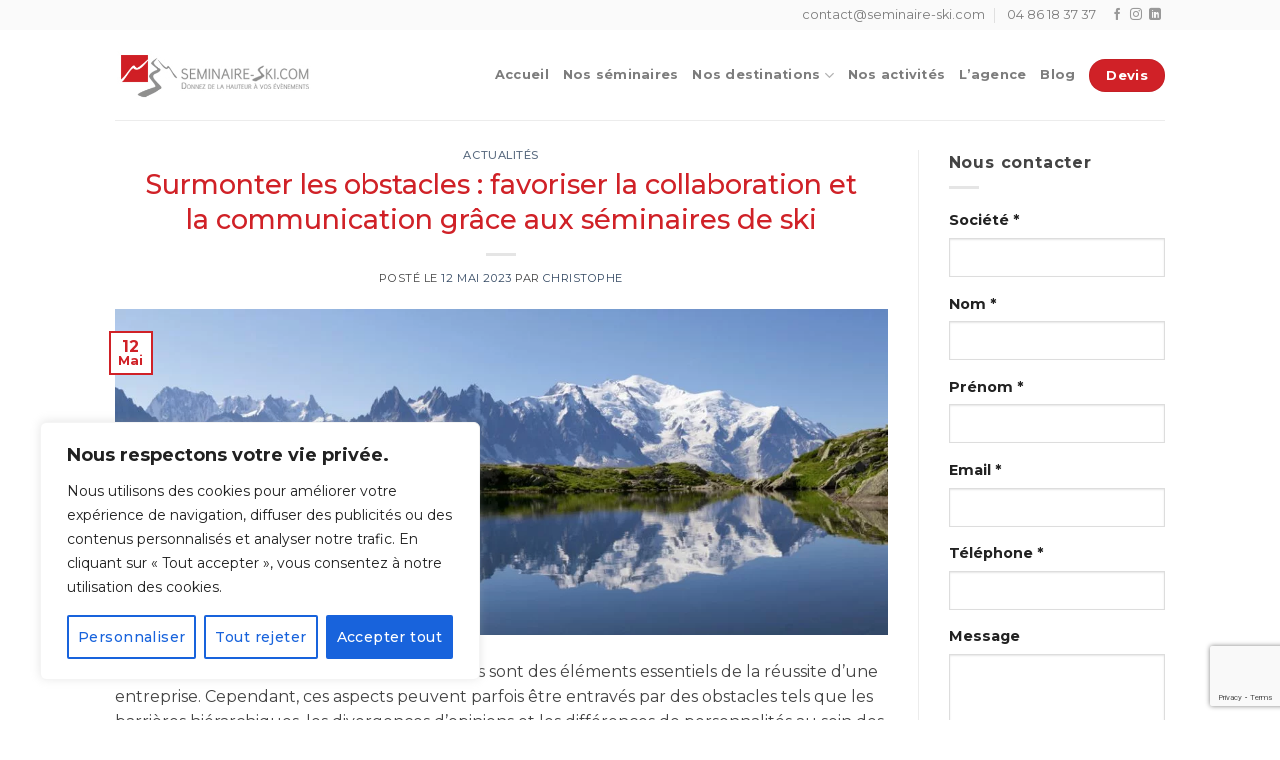

--- FILE ---
content_type: text/html; charset=UTF-8
request_url: https://www.seminaire-ski.com/surmonter-les-obstacles-favoriser-la-collaboration-et-la-communication-grace-aux-seminaires-de-ski/
body_size: 27871
content:
<!DOCTYPE html>
<!--[if IE 9 ]> <html lang="fr-FR" prefix="og: https://ogp.me/ns#" class="ie9 loading-site no-js"> <![endif]-->
<!--[if IE 8 ]> <html lang="fr-FR" prefix="og: https://ogp.me/ns#" class="ie8 loading-site no-js"> <![endif]-->
<!--[if (gte IE 9)|!(IE)]><!--><html lang="fr-FR" prefix="og: https://ogp.me/ns#" class="loading-site no-js"> <!--<![endif]-->
<head>
	<meta charset="UTF-8" />
	<link rel="profile" href="https://gmpg.org/xfn/11" />
	<link rel="pingback" href="https://www.seminaire-ski.com/xmlrpc.php" />

	<script>(function(html){html.className = html.className.replace(/\bno-js\b/,'js')})(document.documentElement);</script>
<meta name="viewport" content="width=device-width, initial-scale=1, maximum-scale=1" />
<!-- Optimisation des moteurs de recherche par Rank Math - https://rankmath.com/ -->
<title>Surmonter les obstacles : favoriser la collaboration et la communication grâce aux séminaires de ski</title>
<meta name="description" content="La collaboration et la communication efficaces sont des éléments essentiels de la réussite d&#039;une entreprise. Cependant, ces aspects peuvent parfois être"/>
<meta name="robots" content="follow, index, max-snippet:-1, max-video-preview:-1, max-image-preview:large"/>
<link rel="canonical" href="https://www.seminaire-ski.com/surmonter-les-obstacles-favoriser-la-collaboration-et-la-communication-grace-aux-seminaires-de-ski/" />
<meta property="og:locale" content="fr_FR" />
<meta property="og:type" content="article" />
<meta property="og:title" content="Surmonter les obstacles : favoriser la collaboration et la communication grâce aux séminaires de ski" />
<meta property="og:description" content="La collaboration et la communication efficaces sont des éléments essentiels de la réussite d&#039;une entreprise. Cependant, ces aspects peuvent parfois être" />
<meta property="og:url" content="https://www.seminaire-ski.com/surmonter-les-obstacles-favoriser-la-collaboration-et-la-communication-grace-aux-seminaires-de-ski/" />
<meta property="og:site_name" content="Seminaire Ski - Organisation de séminaire d\&#039;entreprises à la montagne" />
<meta property="article:publisher" content="https://www.facebook.com/profile.php?id=100063521618868" />
<meta property="article:section" content="Actualités" />
<meta property="og:updated_time" content="2023-05-18T09:15:37+02:00" />
<meta property="og:image" content="https://www.seminaire-ski.com/wp-content/uploads/2023/04/seminaire-ski-contactez-nous-1.jpg" />
<meta property="og:image:secure_url" content="https://www.seminaire-ski.com/wp-content/uploads/2023/04/seminaire-ski-contactez-nous-1.jpg" />
<meta property="og:image:width" content="1140" />
<meta property="og:image:height" content="482" />
<meta property="og:image:alt" content="Surmonter les obstacles : favoriser la collaboration et la communication grâce aux séminaires de ski" />
<meta property="og:image:type" content="image/jpeg" />
<meta property="article:published_time" content="2023-05-12T09:14:30+02:00" />
<meta property="article:modified_time" content="2023-05-18T09:15:37+02:00" />
<meta name="twitter:card" content="summary_large_image" />
<meta name="twitter:title" content="Surmonter les obstacles : favoriser la collaboration et la communication grâce aux séminaires de ski" />
<meta name="twitter:description" content="La collaboration et la communication efficaces sont des éléments essentiels de la réussite d&#039;une entreprise. Cependant, ces aspects peuvent parfois être" />
<meta name="twitter:image" content="https://www.seminaire-ski.com/wp-content/uploads/2023/04/seminaire-ski-contactez-nous-1.jpg" />
<meta name="twitter:label1" content="Écrit par" />
<meta name="twitter:data1" content="Christophe" />
<meta name="twitter:label2" content="Temps de lecture" />
<meta name="twitter:data2" content="3 minutes" />
<script type="application/ld+json" class="rank-math-schema">{"@context":"https://schema.org","@graph":[{"@type":"Organization","@id":"https://www.seminaire-ski.com/#organization","name":"Seminaire Ski - Organisation de s\u00e9minaire d\\'entreprises \u00e0 la montagne","url":"https://www.seminaire-ski.com","sameAs":["https://www.facebook.com/profile.php?id=100063521618868"],"logo":{"@type":"ImageObject","@id":"https://www.seminaire-ski.com/#logo","url":"https://www.seminaire-ski.com/wp-content/uploads/2023/03/cropped-logo-sem-ski-carre.png","contentUrl":"https://www.seminaire-ski.com/wp-content/uploads/2023/03/cropped-logo-sem-ski-carre.png","caption":"Seminaire Ski - Organisation de s\u00e9minaire d\\'entreprises \u00e0 la montagne","inLanguage":"fr-FR","width":"512","height":"512"},"contactPoint":[{"@type":"ContactPoint","telephone":"04 86 18 37 37","contactType":"customer support"}]},{"@type":"WebSite","@id":"https://www.seminaire-ski.com/#website","url":"https://www.seminaire-ski.com","name":"Seminaire Ski - Organisation de s\u00e9minaire d\\'entreprises \u00e0 la montagne","publisher":{"@id":"https://www.seminaire-ski.com/#organization"},"inLanguage":"fr-FR"},{"@type":"ImageObject","@id":"https://www.seminaire-ski.com/wp-content/uploads/2023/04/seminaire-ski-contactez-nous-1.jpg","url":"https://www.seminaire-ski.com/wp-content/uploads/2023/04/seminaire-ski-contactez-nous-1.jpg","width":"1140","height":"482","inLanguage":"fr-FR"},{"@type":"WebPage","@id":"https://www.seminaire-ski.com/surmonter-les-obstacles-favoriser-la-collaboration-et-la-communication-grace-aux-seminaires-de-ski/#webpage","url":"https://www.seminaire-ski.com/surmonter-les-obstacles-favoriser-la-collaboration-et-la-communication-grace-aux-seminaires-de-ski/","name":"Surmonter les obstacles\u00a0: favoriser la collaboration et la communication gr\u00e2ce aux s\u00e9minaires de ski","datePublished":"2023-05-12T09:14:30+02:00","dateModified":"2023-05-18T09:15:37+02:00","isPartOf":{"@id":"https://www.seminaire-ski.com/#website"},"primaryImageOfPage":{"@id":"https://www.seminaire-ski.com/wp-content/uploads/2023/04/seminaire-ski-contactez-nous-1.jpg"},"inLanguage":"fr-FR"},{"@type":"Person","@id":"https://www.seminaire-ski.com/author/directivs/","name":"Christophe","url":"https://www.seminaire-ski.com/author/directivs/","image":{"@type":"ImageObject","@id":"https://secure.gravatar.com/avatar/0619216cebdf531c2aa4d482ffccdeb5853e231f03db728e1a48349f6edafeb9?s=96&amp;d=mm&amp;r=g","url":"https://secure.gravatar.com/avatar/0619216cebdf531c2aa4d482ffccdeb5853e231f03db728e1a48349f6edafeb9?s=96&amp;d=mm&amp;r=g","caption":"Christophe","inLanguage":"fr-FR"},"worksFor":{"@id":"https://www.seminaire-ski.com/#organization"}},{"@type":"BlogPosting","headline":"Surmonter les obstacles\u00a0: favoriser la collaboration et la communication gr\u00e2ce aux s\u00e9minaires de ski","datePublished":"2023-05-12T09:14:30+02:00","dateModified":"2023-05-18T09:15:37+02:00","author":{"@id":"https://www.seminaire-ski.com/author/directivs/","name":"Christophe"},"publisher":{"@id":"https://www.seminaire-ski.com/#organization"},"description":"La collaboration et la communication efficaces sont des \u00e9l\u00e9ments essentiels de la r\u00e9ussite d&#039;une entreprise. Cependant, ces aspects peuvent parfois \u00eatre","name":"Surmonter les obstacles\u00a0: favoriser la collaboration et la communication gr\u00e2ce aux s\u00e9minaires de ski","@id":"https://www.seminaire-ski.com/surmonter-les-obstacles-favoriser-la-collaboration-et-la-communication-grace-aux-seminaires-de-ski/#richSnippet","isPartOf":{"@id":"https://www.seminaire-ski.com/surmonter-les-obstacles-favoriser-la-collaboration-et-la-communication-grace-aux-seminaires-de-ski/#webpage"},"image":{"@id":"https://www.seminaire-ski.com/wp-content/uploads/2023/04/seminaire-ski-contactez-nous-1.jpg"},"inLanguage":"fr-FR","mainEntityOfPage":{"@id":"https://www.seminaire-ski.com/surmonter-les-obstacles-favoriser-la-collaboration-et-la-communication-grace-aux-seminaires-de-ski/#webpage"}}]}</script>
<!-- /Extension Rank Math WordPress SEO -->

<link rel='dns-prefetch' href='//www.google.com' />
<link rel='dns-prefetch' href='//cdn.jsdelivr.net' />
<link rel='dns-prefetch' href='//fonts.googleapis.com' />
<link rel="alternate" type="application/rss+xml" title="Séminaire ski - Séminaires à la montagne pour comité d&#039;entreprise &amp; voyages de groupe &raquo; Flux" href="https://www.seminaire-ski.com/feed/" />
<link rel="alternate" title="oEmbed (JSON)" type="application/json+oembed" href="https://www.seminaire-ski.com/wp-json/oembed/1.0/embed?url=https%3A%2F%2Fwww.seminaire-ski.com%2Fsurmonter-les-obstacles-favoriser-la-collaboration-et-la-communication-grace-aux-seminaires-de-ski%2F" />
<link rel="alternate" title="oEmbed (XML)" type="text/xml+oembed" href="https://www.seminaire-ski.com/wp-json/oembed/1.0/embed?url=https%3A%2F%2Fwww.seminaire-ski.com%2Fsurmonter-les-obstacles-favoriser-la-collaboration-et-la-communication-grace-aux-seminaires-de-ski%2F&#038;format=xml" />
<link rel="prefetch" href="https://www.seminaire-ski.com/wp-content/themes/flatsome/assets/js/chunk.countup.fe2c1016.js" />
<link rel="prefetch" href="https://www.seminaire-ski.com/wp-content/themes/flatsome/assets/js/chunk.sticky-sidebar.a58a6557.js" />
<link rel="prefetch" href="https://www.seminaire-ski.com/wp-content/themes/flatsome/assets/js/chunk.tooltips.29144c1c.js" />
<link rel="prefetch" href="https://www.seminaire-ski.com/wp-content/themes/flatsome/assets/js/chunk.vendors-popups.947eca5c.js" />
<link rel="prefetch" href="https://www.seminaire-ski.com/wp-content/themes/flatsome/assets/js/chunk.vendors-slider.f0d2cbc9.js" />
		<!-- This site uses the Google Analytics by MonsterInsights plugin v9.11.0 - Using Analytics tracking - https://www.monsterinsights.com/ -->
							<script src="//www.googletagmanager.com/gtag/js?id=G-TB2SGE0NDZ"  data-cfasync="false" data-wpfc-render="false" type="text/javascript" async></script>
			<script data-cfasync="false" data-wpfc-render="false" type="text/javascript">
				var mi_version = '9.11.0';
				var mi_track_user = true;
				var mi_no_track_reason = '';
								var MonsterInsightsDefaultLocations = {"page_location":"https:\/\/www.seminaire-ski.com\/surmonter-les-obstacles-favoriser-la-collaboration-et-la-communication-grace-aux-seminaires-de-ski\/"};
								if ( typeof MonsterInsightsPrivacyGuardFilter === 'function' ) {
					var MonsterInsightsLocations = (typeof MonsterInsightsExcludeQuery === 'object') ? MonsterInsightsPrivacyGuardFilter( MonsterInsightsExcludeQuery ) : MonsterInsightsPrivacyGuardFilter( MonsterInsightsDefaultLocations );
				} else {
					var MonsterInsightsLocations = (typeof MonsterInsightsExcludeQuery === 'object') ? MonsterInsightsExcludeQuery : MonsterInsightsDefaultLocations;
				}

								var disableStrs = [
										'ga-disable-G-TB2SGE0NDZ',
									];

				/* Function to detect opted out users */
				function __gtagTrackerIsOptedOut() {
					for (var index = 0; index < disableStrs.length; index++) {
						if (document.cookie.indexOf(disableStrs[index] + '=true') > -1) {
							return true;
						}
					}

					return false;
				}

				/* Disable tracking if the opt-out cookie exists. */
				if (__gtagTrackerIsOptedOut()) {
					for (var index = 0; index < disableStrs.length; index++) {
						window[disableStrs[index]] = true;
					}
				}

				/* Opt-out function */
				function __gtagTrackerOptout() {
					for (var index = 0; index < disableStrs.length; index++) {
						document.cookie = disableStrs[index] + '=true; expires=Thu, 31 Dec 2099 23:59:59 UTC; path=/';
						window[disableStrs[index]] = true;
					}
				}

				if ('undefined' === typeof gaOptout) {
					function gaOptout() {
						__gtagTrackerOptout();
					}
				}
								window.dataLayer = window.dataLayer || [];

				window.MonsterInsightsDualTracker = {
					helpers: {},
					trackers: {},
				};
				if (mi_track_user) {
					function __gtagDataLayer() {
						dataLayer.push(arguments);
					}

					function __gtagTracker(type, name, parameters) {
						if (!parameters) {
							parameters = {};
						}

						if (parameters.send_to) {
							__gtagDataLayer.apply(null, arguments);
							return;
						}

						if (type === 'event') {
														parameters.send_to = monsterinsights_frontend.v4_id;
							var hookName = name;
							if (typeof parameters['event_category'] !== 'undefined') {
								hookName = parameters['event_category'] + ':' + name;
							}

							if (typeof MonsterInsightsDualTracker.trackers[hookName] !== 'undefined') {
								MonsterInsightsDualTracker.trackers[hookName](parameters);
							} else {
								__gtagDataLayer('event', name, parameters);
							}
							
						} else {
							__gtagDataLayer.apply(null, arguments);
						}
					}

					__gtagTracker('js', new Date());
					__gtagTracker('set', {
						'developer_id.dZGIzZG': true,
											});
					if ( MonsterInsightsLocations.page_location ) {
						__gtagTracker('set', MonsterInsightsLocations);
					}
										__gtagTracker('config', 'G-TB2SGE0NDZ', {"forceSSL":"true"} );
										window.gtag = __gtagTracker;										(function () {
						/* https://developers.google.com/analytics/devguides/collection/analyticsjs/ */
						/* ga and __gaTracker compatibility shim. */
						var noopfn = function () {
							return null;
						};
						var newtracker = function () {
							return new Tracker();
						};
						var Tracker = function () {
							return null;
						};
						var p = Tracker.prototype;
						p.get = noopfn;
						p.set = noopfn;
						p.send = function () {
							var args = Array.prototype.slice.call(arguments);
							args.unshift('send');
							__gaTracker.apply(null, args);
						};
						var __gaTracker = function () {
							var len = arguments.length;
							if (len === 0) {
								return;
							}
							var f = arguments[len - 1];
							if (typeof f !== 'object' || f === null || typeof f.hitCallback !== 'function') {
								if ('send' === arguments[0]) {
									var hitConverted, hitObject = false, action;
									if ('event' === arguments[1]) {
										if ('undefined' !== typeof arguments[3]) {
											hitObject = {
												'eventAction': arguments[3],
												'eventCategory': arguments[2],
												'eventLabel': arguments[4],
												'value': arguments[5] ? arguments[5] : 1,
											}
										}
									}
									if ('pageview' === arguments[1]) {
										if ('undefined' !== typeof arguments[2]) {
											hitObject = {
												'eventAction': 'page_view',
												'page_path': arguments[2],
											}
										}
									}
									if (typeof arguments[2] === 'object') {
										hitObject = arguments[2];
									}
									if (typeof arguments[5] === 'object') {
										Object.assign(hitObject, arguments[5]);
									}
									if ('undefined' !== typeof arguments[1].hitType) {
										hitObject = arguments[1];
										if ('pageview' === hitObject.hitType) {
											hitObject.eventAction = 'page_view';
										}
									}
									if (hitObject) {
										action = 'timing' === arguments[1].hitType ? 'timing_complete' : hitObject.eventAction;
										hitConverted = mapArgs(hitObject);
										__gtagTracker('event', action, hitConverted);
									}
								}
								return;
							}

							function mapArgs(args) {
								var arg, hit = {};
								var gaMap = {
									'eventCategory': 'event_category',
									'eventAction': 'event_action',
									'eventLabel': 'event_label',
									'eventValue': 'event_value',
									'nonInteraction': 'non_interaction',
									'timingCategory': 'event_category',
									'timingVar': 'name',
									'timingValue': 'value',
									'timingLabel': 'event_label',
									'page': 'page_path',
									'location': 'page_location',
									'title': 'page_title',
									'referrer' : 'page_referrer',
								};
								for (arg in args) {
																		if (!(!args.hasOwnProperty(arg) || !gaMap.hasOwnProperty(arg))) {
										hit[gaMap[arg]] = args[arg];
									} else {
										hit[arg] = args[arg];
									}
								}
								return hit;
							}

							try {
								f.hitCallback();
							} catch (ex) {
							}
						};
						__gaTracker.create = newtracker;
						__gaTracker.getByName = newtracker;
						__gaTracker.getAll = function () {
							return [];
						};
						__gaTracker.remove = noopfn;
						__gaTracker.loaded = true;
						window['__gaTracker'] = __gaTracker;
					})();
									} else {
										console.log("");
					(function () {
						function __gtagTracker() {
							return null;
						}

						window['__gtagTracker'] = __gtagTracker;
						window['gtag'] = __gtagTracker;
					})();
									}
			</script>
							<!-- / Google Analytics by MonsterInsights -->
		<style id='wp-img-auto-sizes-contain-inline-css' type='text/css'>
img:is([sizes=auto i],[sizes^="auto," i]){contain-intrinsic-size:3000px 1500px}
/*# sourceURL=wp-img-auto-sizes-contain-inline-css */
</style>
<link rel='stylesheet' id='sellsy-libs-intl-tel-input-css' href='https://www.seminaire-ski.com/wp-content/plugins/sellsy/libs/intl-tel-input/build/css/intlTelInput.css?ver=6.9' type='text/css' media='all' />
<link rel='stylesheet' id='sellsy-style-css' href='https://www.seminaire-ski.com/wp-content/plugins/sellsy/css/style.css?ver=6.9' type='text/css' media='all' />
<style id='wp-emoji-styles-inline-css' type='text/css'>

	img.wp-smiley, img.emoji {
		display: inline !important;
		border: none !important;
		box-shadow: none !important;
		height: 1em !important;
		width: 1em !important;
		margin: 0 0.07em !important;
		vertical-align: -0.1em !important;
		background: none !important;
		padding: 0 !important;
	}
/*# sourceURL=wp-emoji-styles-inline-css */
</style>
<style id='wp-block-library-inline-css' type='text/css'>
:root{--wp-block-synced-color:#7a00df;--wp-block-synced-color--rgb:122,0,223;--wp-bound-block-color:var(--wp-block-synced-color);--wp-editor-canvas-background:#ddd;--wp-admin-theme-color:#007cba;--wp-admin-theme-color--rgb:0,124,186;--wp-admin-theme-color-darker-10:#006ba1;--wp-admin-theme-color-darker-10--rgb:0,107,160.5;--wp-admin-theme-color-darker-20:#005a87;--wp-admin-theme-color-darker-20--rgb:0,90,135;--wp-admin-border-width-focus:2px}@media (min-resolution:192dpi){:root{--wp-admin-border-width-focus:1.5px}}.wp-element-button{cursor:pointer}:root .has-very-light-gray-background-color{background-color:#eee}:root .has-very-dark-gray-background-color{background-color:#313131}:root .has-very-light-gray-color{color:#eee}:root .has-very-dark-gray-color{color:#313131}:root .has-vivid-green-cyan-to-vivid-cyan-blue-gradient-background{background:linear-gradient(135deg,#00d084,#0693e3)}:root .has-purple-crush-gradient-background{background:linear-gradient(135deg,#34e2e4,#4721fb 50%,#ab1dfe)}:root .has-hazy-dawn-gradient-background{background:linear-gradient(135deg,#faaca8,#dad0ec)}:root .has-subdued-olive-gradient-background{background:linear-gradient(135deg,#fafae1,#67a671)}:root .has-atomic-cream-gradient-background{background:linear-gradient(135deg,#fdd79a,#004a59)}:root .has-nightshade-gradient-background{background:linear-gradient(135deg,#330968,#31cdcf)}:root .has-midnight-gradient-background{background:linear-gradient(135deg,#020381,#2874fc)}:root{--wp--preset--font-size--normal:16px;--wp--preset--font-size--huge:42px}.has-regular-font-size{font-size:1em}.has-larger-font-size{font-size:2.625em}.has-normal-font-size{font-size:var(--wp--preset--font-size--normal)}.has-huge-font-size{font-size:var(--wp--preset--font-size--huge)}.has-text-align-center{text-align:center}.has-text-align-left{text-align:left}.has-text-align-right{text-align:right}.has-fit-text{white-space:nowrap!important}#end-resizable-editor-section{display:none}.aligncenter{clear:both}.items-justified-left{justify-content:flex-start}.items-justified-center{justify-content:center}.items-justified-right{justify-content:flex-end}.items-justified-space-between{justify-content:space-between}.screen-reader-text{border:0;clip-path:inset(50%);height:1px;margin:-1px;overflow:hidden;padding:0;position:absolute;width:1px;word-wrap:normal!important}.screen-reader-text:focus{background-color:#ddd;clip-path:none;color:#444;display:block;font-size:1em;height:auto;left:5px;line-height:normal;padding:15px 23px 14px;text-decoration:none;top:5px;width:auto;z-index:100000}html :where(.has-border-color){border-style:solid}html :where([style*=border-top-color]){border-top-style:solid}html :where([style*=border-right-color]){border-right-style:solid}html :where([style*=border-bottom-color]){border-bottom-style:solid}html :where([style*=border-left-color]){border-left-style:solid}html :where([style*=border-width]){border-style:solid}html :where([style*=border-top-width]){border-top-style:solid}html :where([style*=border-right-width]){border-right-style:solid}html :where([style*=border-bottom-width]){border-bottom-style:solid}html :where([style*=border-left-width]){border-left-style:solid}html :where(img[class*=wp-image-]){height:auto;max-width:100%}:where(figure){margin:0 0 1em}html :where(.is-position-sticky){--wp-admin--admin-bar--position-offset:var(--wp-admin--admin-bar--height,0px)}@media screen and (max-width:600px){html :where(.is-position-sticky){--wp-admin--admin-bar--position-offset:0px}}

/*# sourceURL=wp-block-library-inline-css */
</style><style id='global-styles-inline-css' type='text/css'>
:root{--wp--preset--aspect-ratio--square: 1;--wp--preset--aspect-ratio--4-3: 4/3;--wp--preset--aspect-ratio--3-4: 3/4;--wp--preset--aspect-ratio--3-2: 3/2;--wp--preset--aspect-ratio--2-3: 2/3;--wp--preset--aspect-ratio--16-9: 16/9;--wp--preset--aspect-ratio--9-16: 9/16;--wp--preset--color--black: #000000;--wp--preset--color--cyan-bluish-gray: #abb8c3;--wp--preset--color--white: #ffffff;--wp--preset--color--pale-pink: #f78da7;--wp--preset--color--vivid-red: #cf2e2e;--wp--preset--color--luminous-vivid-orange: #ff6900;--wp--preset--color--luminous-vivid-amber: #fcb900;--wp--preset--color--light-green-cyan: #7bdcb5;--wp--preset--color--vivid-green-cyan: #00d084;--wp--preset--color--pale-cyan-blue: #8ed1fc;--wp--preset--color--vivid-cyan-blue: #0693e3;--wp--preset--color--vivid-purple: #9b51e0;--wp--preset--gradient--vivid-cyan-blue-to-vivid-purple: linear-gradient(135deg,rgb(6,147,227) 0%,rgb(155,81,224) 100%);--wp--preset--gradient--light-green-cyan-to-vivid-green-cyan: linear-gradient(135deg,rgb(122,220,180) 0%,rgb(0,208,130) 100%);--wp--preset--gradient--luminous-vivid-amber-to-luminous-vivid-orange: linear-gradient(135deg,rgb(252,185,0) 0%,rgb(255,105,0) 100%);--wp--preset--gradient--luminous-vivid-orange-to-vivid-red: linear-gradient(135deg,rgb(255,105,0) 0%,rgb(207,46,46) 100%);--wp--preset--gradient--very-light-gray-to-cyan-bluish-gray: linear-gradient(135deg,rgb(238,238,238) 0%,rgb(169,184,195) 100%);--wp--preset--gradient--cool-to-warm-spectrum: linear-gradient(135deg,rgb(74,234,220) 0%,rgb(151,120,209) 20%,rgb(207,42,186) 40%,rgb(238,44,130) 60%,rgb(251,105,98) 80%,rgb(254,248,76) 100%);--wp--preset--gradient--blush-light-purple: linear-gradient(135deg,rgb(255,206,236) 0%,rgb(152,150,240) 100%);--wp--preset--gradient--blush-bordeaux: linear-gradient(135deg,rgb(254,205,165) 0%,rgb(254,45,45) 50%,rgb(107,0,62) 100%);--wp--preset--gradient--luminous-dusk: linear-gradient(135deg,rgb(255,203,112) 0%,rgb(199,81,192) 50%,rgb(65,88,208) 100%);--wp--preset--gradient--pale-ocean: linear-gradient(135deg,rgb(255,245,203) 0%,rgb(182,227,212) 50%,rgb(51,167,181) 100%);--wp--preset--gradient--electric-grass: linear-gradient(135deg,rgb(202,248,128) 0%,rgb(113,206,126) 100%);--wp--preset--gradient--midnight: linear-gradient(135deg,rgb(2,3,129) 0%,rgb(40,116,252) 100%);--wp--preset--font-size--small: 13px;--wp--preset--font-size--medium: 20px;--wp--preset--font-size--large: 36px;--wp--preset--font-size--x-large: 42px;--wp--preset--spacing--20: 0.44rem;--wp--preset--spacing--30: 0.67rem;--wp--preset--spacing--40: 1rem;--wp--preset--spacing--50: 1.5rem;--wp--preset--spacing--60: 2.25rem;--wp--preset--spacing--70: 3.38rem;--wp--preset--spacing--80: 5.06rem;--wp--preset--shadow--natural: 6px 6px 9px rgba(0, 0, 0, 0.2);--wp--preset--shadow--deep: 12px 12px 50px rgba(0, 0, 0, 0.4);--wp--preset--shadow--sharp: 6px 6px 0px rgba(0, 0, 0, 0.2);--wp--preset--shadow--outlined: 6px 6px 0px -3px rgb(255, 255, 255), 6px 6px rgb(0, 0, 0);--wp--preset--shadow--crisp: 6px 6px 0px rgb(0, 0, 0);}:where(.is-layout-flex){gap: 0.5em;}:where(.is-layout-grid){gap: 0.5em;}body .is-layout-flex{display: flex;}.is-layout-flex{flex-wrap: wrap;align-items: center;}.is-layout-flex > :is(*, div){margin: 0;}body .is-layout-grid{display: grid;}.is-layout-grid > :is(*, div){margin: 0;}:where(.wp-block-columns.is-layout-flex){gap: 2em;}:where(.wp-block-columns.is-layout-grid){gap: 2em;}:where(.wp-block-post-template.is-layout-flex){gap: 1.25em;}:where(.wp-block-post-template.is-layout-grid){gap: 1.25em;}.has-black-color{color: var(--wp--preset--color--black) !important;}.has-cyan-bluish-gray-color{color: var(--wp--preset--color--cyan-bluish-gray) !important;}.has-white-color{color: var(--wp--preset--color--white) !important;}.has-pale-pink-color{color: var(--wp--preset--color--pale-pink) !important;}.has-vivid-red-color{color: var(--wp--preset--color--vivid-red) !important;}.has-luminous-vivid-orange-color{color: var(--wp--preset--color--luminous-vivid-orange) !important;}.has-luminous-vivid-amber-color{color: var(--wp--preset--color--luminous-vivid-amber) !important;}.has-light-green-cyan-color{color: var(--wp--preset--color--light-green-cyan) !important;}.has-vivid-green-cyan-color{color: var(--wp--preset--color--vivid-green-cyan) !important;}.has-pale-cyan-blue-color{color: var(--wp--preset--color--pale-cyan-blue) !important;}.has-vivid-cyan-blue-color{color: var(--wp--preset--color--vivid-cyan-blue) !important;}.has-vivid-purple-color{color: var(--wp--preset--color--vivid-purple) !important;}.has-black-background-color{background-color: var(--wp--preset--color--black) !important;}.has-cyan-bluish-gray-background-color{background-color: var(--wp--preset--color--cyan-bluish-gray) !important;}.has-white-background-color{background-color: var(--wp--preset--color--white) !important;}.has-pale-pink-background-color{background-color: var(--wp--preset--color--pale-pink) !important;}.has-vivid-red-background-color{background-color: var(--wp--preset--color--vivid-red) !important;}.has-luminous-vivid-orange-background-color{background-color: var(--wp--preset--color--luminous-vivid-orange) !important;}.has-luminous-vivid-amber-background-color{background-color: var(--wp--preset--color--luminous-vivid-amber) !important;}.has-light-green-cyan-background-color{background-color: var(--wp--preset--color--light-green-cyan) !important;}.has-vivid-green-cyan-background-color{background-color: var(--wp--preset--color--vivid-green-cyan) !important;}.has-pale-cyan-blue-background-color{background-color: var(--wp--preset--color--pale-cyan-blue) !important;}.has-vivid-cyan-blue-background-color{background-color: var(--wp--preset--color--vivid-cyan-blue) !important;}.has-vivid-purple-background-color{background-color: var(--wp--preset--color--vivid-purple) !important;}.has-black-border-color{border-color: var(--wp--preset--color--black) !important;}.has-cyan-bluish-gray-border-color{border-color: var(--wp--preset--color--cyan-bluish-gray) !important;}.has-white-border-color{border-color: var(--wp--preset--color--white) !important;}.has-pale-pink-border-color{border-color: var(--wp--preset--color--pale-pink) !important;}.has-vivid-red-border-color{border-color: var(--wp--preset--color--vivid-red) !important;}.has-luminous-vivid-orange-border-color{border-color: var(--wp--preset--color--luminous-vivid-orange) !important;}.has-luminous-vivid-amber-border-color{border-color: var(--wp--preset--color--luminous-vivid-amber) !important;}.has-light-green-cyan-border-color{border-color: var(--wp--preset--color--light-green-cyan) !important;}.has-vivid-green-cyan-border-color{border-color: var(--wp--preset--color--vivid-green-cyan) !important;}.has-pale-cyan-blue-border-color{border-color: var(--wp--preset--color--pale-cyan-blue) !important;}.has-vivid-cyan-blue-border-color{border-color: var(--wp--preset--color--vivid-cyan-blue) !important;}.has-vivid-purple-border-color{border-color: var(--wp--preset--color--vivid-purple) !important;}.has-vivid-cyan-blue-to-vivid-purple-gradient-background{background: var(--wp--preset--gradient--vivid-cyan-blue-to-vivid-purple) !important;}.has-light-green-cyan-to-vivid-green-cyan-gradient-background{background: var(--wp--preset--gradient--light-green-cyan-to-vivid-green-cyan) !important;}.has-luminous-vivid-amber-to-luminous-vivid-orange-gradient-background{background: var(--wp--preset--gradient--luminous-vivid-amber-to-luminous-vivid-orange) !important;}.has-luminous-vivid-orange-to-vivid-red-gradient-background{background: var(--wp--preset--gradient--luminous-vivid-orange-to-vivid-red) !important;}.has-very-light-gray-to-cyan-bluish-gray-gradient-background{background: var(--wp--preset--gradient--very-light-gray-to-cyan-bluish-gray) !important;}.has-cool-to-warm-spectrum-gradient-background{background: var(--wp--preset--gradient--cool-to-warm-spectrum) !important;}.has-blush-light-purple-gradient-background{background: var(--wp--preset--gradient--blush-light-purple) !important;}.has-blush-bordeaux-gradient-background{background: var(--wp--preset--gradient--blush-bordeaux) !important;}.has-luminous-dusk-gradient-background{background: var(--wp--preset--gradient--luminous-dusk) !important;}.has-pale-ocean-gradient-background{background: var(--wp--preset--gradient--pale-ocean) !important;}.has-electric-grass-gradient-background{background: var(--wp--preset--gradient--electric-grass) !important;}.has-midnight-gradient-background{background: var(--wp--preset--gradient--midnight) !important;}.has-small-font-size{font-size: var(--wp--preset--font-size--small) !important;}.has-medium-font-size{font-size: var(--wp--preset--font-size--medium) !important;}.has-large-font-size{font-size: var(--wp--preset--font-size--large) !important;}.has-x-large-font-size{font-size: var(--wp--preset--font-size--x-large) !important;}
/*# sourceURL=global-styles-inline-css */
</style>

<style id='classic-theme-styles-inline-css' type='text/css'>
/*! This file is auto-generated */
.wp-block-button__link{color:#fff;background-color:#32373c;border-radius:9999px;box-shadow:none;text-decoration:none;padding:calc(.667em + 2px) calc(1.333em + 2px);font-size:1.125em}.wp-block-file__button{background:#32373c;color:#fff;text-decoration:none}
/*# sourceURL=/wp-includes/css/classic-themes.min.css */
</style>
<link rel='stylesheet' id='contact-form-7-css' href='https://www.seminaire-ski.com/wp-content/plugins/contact-form-7/includes/css/styles.css?ver=6.1.4' type='text/css' media='all' />
<link rel='stylesheet' id='esg-plugin-settings-css' href='https://www.seminaire-ski.com/wp-content/plugins/essential-grid/public/assets/css/settings.css?ver=3.0.17' type='text/css' media='all' />
<link rel='stylesheet' id='tp-fontello-css' href='https://www.seminaire-ski.com/wp-content/plugins/essential-grid/public/assets/font/fontello/css/fontello.css?ver=3.0.17' type='text/css' media='all' />
<link rel='stylesheet' id='tp-open-sans-css' href='https://fonts.googleapis.com/css?family=Open+Sans%3A300%2C400%2C600%2C700%2C800&#038;ver=6.9' type='text/css' media='all' />
<link rel='stylesheet' id='tp-raleway-css' href='https://fonts.googleapis.com/css?family=Raleway%3A100%2C200%2C300%2C400%2C500%2C600%2C700%2C800%2C900&#038;ver=6.9' type='text/css' media='all' />
<link rel='stylesheet' id='tp-droid-serif-css' href='https://fonts.googleapis.com/css?family=Droid+Serif%3A400%2C700&#038;ver=6.9' type='text/css' media='all' />
<link rel='stylesheet' id='flatsome-main-css' href='https://www.seminaire-ski.com/wp-content/themes/flatsome/assets/css/flatsome.css?ver=3.15.3' type='text/css' media='all' />
<style id='flatsome-main-inline-css' type='text/css'>
@font-face {
				font-family: "fl-icons";
				font-display: block;
				src: url(https://www.seminaire-ski.com/wp-content/themes/flatsome/assets/css/icons/fl-icons.eot?v=3.15.3);
				src:
					url(https://www.seminaire-ski.com/wp-content/themes/flatsome/assets/css/icons/fl-icons.eot#iefix?v=3.15.3) format("embedded-opentype"),
					url(https://www.seminaire-ski.com/wp-content/themes/flatsome/assets/css/icons/fl-icons.woff2?v=3.15.3) format("woff2"),
					url(https://www.seminaire-ski.com/wp-content/themes/flatsome/assets/css/icons/fl-icons.ttf?v=3.15.3) format("truetype"),
					url(https://www.seminaire-ski.com/wp-content/themes/flatsome/assets/css/icons/fl-icons.woff?v=3.15.3) format("woff"),
					url(https://www.seminaire-ski.com/wp-content/themes/flatsome/assets/css/icons/fl-icons.svg?v=3.15.3#fl-icons) format("svg");
			}
/*# sourceURL=flatsome-main-inline-css */
</style>
<link rel='stylesheet' id='flatsome-style-css' href='https://www.seminaire-ski.com/wp-content/themes/flatsome-child/style.css?ver=3.0' type='text/css' media='all' />
<link rel='stylesheet' id='flatsome-googlefonts-css' href='//fonts.googleapis.com/css?family=Montserrat%3Aregular%2C500%2Cregular%2C700%7CDancing+Script%3Aregular%2C400&#038;display=swap&#038;ver=3.9' type='text/css' media='all' />
<script type="text/javascript" src="https://www.seminaire-ski.com/wp-includes/js/jquery/jquery.min.js?ver=3.7.1" id="jquery-core-js"></script>
<script type="text/javascript" src="https://www.seminaire-ski.com/wp-includes/js/jquery/jquery-migrate.min.js?ver=3.4.1" id="jquery-migrate-js"></script>
<script type="text/javascript" id="cookie-law-info-js-extra">
/* <![CDATA[ */
var _ckyConfig = {"_ipData":[],"_assetsURL":"https://www.seminaire-ski.com/wp-content/plugins/cookie-law-info/lite/frontend/images/","_publicURL":"https://www.seminaire-ski.com","_expiry":"365","_categories":[{"name":"N\u00e9cessaire","slug":"necessary","isNecessary":true,"ccpaDoNotSell":true,"cookies":[],"active":true,"defaultConsent":{"gdpr":true,"ccpa":true}},{"name":"Fonctionnelle","slug":"functional","isNecessary":false,"ccpaDoNotSell":true,"cookies":[],"active":true,"defaultConsent":{"gdpr":false,"ccpa":false}},{"name":"Analytique","slug":"analytics","isNecessary":false,"ccpaDoNotSell":true,"cookies":[],"active":true,"defaultConsent":{"gdpr":false,"ccpa":false}},{"name":"Performance","slug":"performance","isNecessary":false,"ccpaDoNotSell":true,"cookies":[],"active":true,"defaultConsent":{"gdpr":false,"ccpa":false}},{"name":"Publicit\u00e9","slug":"advertisement","isNecessary":false,"ccpaDoNotSell":true,"cookies":[],"active":true,"defaultConsent":{"gdpr":false,"ccpa":false}}],"_activeLaw":"gdpr","_rootDomain":"","_block":"1","_showBanner":"1","_bannerConfig":{"settings":{"type":"box","preferenceCenterType":"popup","position":"bottom-left","applicableLaw":"gdpr"},"behaviours":{"reloadBannerOnAccept":false,"loadAnalyticsByDefault":false,"animations":{"onLoad":"animate","onHide":"sticky"}},"config":{"revisitConsent":{"status":true,"tag":"revisit-consent","position":"bottom-left","meta":{"url":"#"},"styles":{"background-color":"#0056A7"},"elements":{"title":{"type":"text","tag":"revisit-consent-title","status":true,"styles":{"color":"#0056a7"}}}},"preferenceCenter":{"toggle":{"status":true,"tag":"detail-category-toggle","type":"toggle","states":{"active":{"styles":{"background-color":"#1863DC"}},"inactive":{"styles":{"background-color":"#D0D5D2"}}}}},"categoryPreview":{"status":false,"toggle":{"status":true,"tag":"detail-category-preview-toggle","type":"toggle","states":{"active":{"styles":{"background-color":"#1863DC"}},"inactive":{"styles":{"background-color":"#D0D5D2"}}}}},"videoPlaceholder":{"status":true,"styles":{"background-color":"#000000","border-color":"#000000","color":"#ffffff"}},"readMore":{"status":false,"tag":"readmore-button","type":"link","meta":{"noFollow":true,"newTab":true},"styles":{"color":"#1863DC","background-color":"transparent","border-color":"transparent"}},"showMore":{"status":true,"tag":"show-desc-button","type":"button","styles":{"color":"#1863DC"}},"showLess":{"status":true,"tag":"hide-desc-button","type":"button","styles":{"color":"#1863DC"}},"alwaysActive":{"status":true,"tag":"always-active","styles":{"color":"#008000"}},"manualLinks":{"status":true,"tag":"manual-links","type":"link","styles":{"color":"#1863DC"}},"auditTable":{"status":true},"optOption":{"status":true,"toggle":{"status":true,"tag":"optout-option-toggle","type":"toggle","states":{"active":{"styles":{"background-color":"#1863dc"}},"inactive":{"styles":{"background-color":"#FFFFFF"}}}}}}},"_version":"3.3.8","_logConsent":"1","_tags":[{"tag":"accept-button","styles":{"color":"#FFFFFF","background-color":"#1863DC","border-color":"#1863DC"}},{"tag":"reject-button","styles":{"color":"#1863DC","background-color":"transparent","border-color":"#1863DC"}},{"tag":"settings-button","styles":{"color":"#1863DC","background-color":"transparent","border-color":"#1863DC"}},{"tag":"readmore-button","styles":{"color":"#1863DC","background-color":"transparent","border-color":"transparent"}},{"tag":"donotsell-button","styles":{"color":"#1863DC","background-color":"transparent","border-color":"transparent"}},{"tag":"show-desc-button","styles":{"color":"#1863DC"}},{"tag":"hide-desc-button","styles":{"color":"#1863DC"}},{"tag":"cky-always-active","styles":[]},{"tag":"cky-link","styles":[]},{"tag":"accept-button","styles":{"color":"#FFFFFF","background-color":"#1863DC","border-color":"#1863DC"}},{"tag":"revisit-consent","styles":{"background-color":"#0056A7"}}],"_shortCodes":[{"key":"cky_readmore","content":"\u003Ca href=\"#\" class=\"cky-policy\" aria-label=\"Politique relative aux cookies\" target=\"_blank\" rel=\"noopener\" data-cky-tag=\"readmore-button\"\u003EPolitique relative aux cookies\u003C/a\u003E","tag":"readmore-button","status":false,"attributes":{"rel":"nofollow","target":"_blank"}},{"key":"cky_show_desc","content":"\u003Cbutton class=\"cky-show-desc-btn\" data-cky-tag=\"show-desc-button\" aria-label=\"Afficher plus\"\u003EAfficher plus\u003C/button\u003E","tag":"show-desc-button","status":true,"attributes":[]},{"key":"cky_hide_desc","content":"\u003Cbutton class=\"cky-show-desc-btn\" data-cky-tag=\"hide-desc-button\" aria-label=\"Afficher moins\"\u003EAfficher moins\u003C/button\u003E","tag":"hide-desc-button","status":true,"attributes":[]},{"key":"cky_optout_show_desc","content":"[cky_optout_show_desc]","tag":"optout-show-desc-button","status":true,"attributes":[]},{"key":"cky_optout_hide_desc","content":"[cky_optout_hide_desc]","tag":"optout-hide-desc-button","status":true,"attributes":[]},{"key":"cky_category_toggle_label","content":"[cky_{{status}}_category_label] [cky_preference_{{category_slug}}_title]","tag":"","status":true,"attributes":[]},{"key":"cky_enable_category_label","content":"Activer","tag":"","status":true,"attributes":[]},{"key":"cky_disable_category_label","content":"D\u00e9sactiver","tag":"","status":true,"attributes":[]},{"key":"cky_video_placeholder","content":"\u003Cdiv class=\"video-placeholder-normal\" data-cky-tag=\"video-placeholder\" id=\"[UNIQUEID]\"\u003E\u003Cp class=\"video-placeholder-text-normal\" data-cky-tag=\"placeholder-title\"\u003EVeuillez accepter le consentement des cookies\u003C/p\u003E\u003C/div\u003E","tag":"","status":true,"attributes":[]},{"key":"cky_enable_optout_label","content":"Activer","tag":"","status":true,"attributes":[]},{"key":"cky_disable_optout_label","content":"D\u00e9sactiver","tag":"","status":true,"attributes":[]},{"key":"cky_optout_toggle_label","content":"[cky_{{status}}_optout_label] [cky_optout_option_title]","tag":"","status":true,"attributes":[]},{"key":"cky_optout_option_title","content":"Ne pas vendre ou partager mes informations personnelles","tag":"","status":true,"attributes":[]},{"key":"cky_optout_close_label","content":"Fermer","tag":"","status":true,"attributes":[]},{"key":"cky_preference_close_label","content":"Fermer","tag":"","status":true,"attributes":[]}],"_rtl":"","_language":"fr","_providersToBlock":[]};
var _ckyStyles = {"css":".cky-overlay{background: #000000; opacity: 0.4; position: fixed; top: 0; left: 0; width: 100%; height: 100%; z-index: 99999999;}.cky-hide{display: none;}.cky-btn-revisit-wrapper{display: flex; align-items: center; justify-content: center; background: #0056a7; width: 45px; height: 45px; border-radius: 50%; position: fixed; z-index: 999999; cursor: pointer;}.cky-revisit-bottom-left{bottom: 15px; left: 15px;}.cky-revisit-bottom-right{bottom: 15px; right: 15px;}.cky-btn-revisit-wrapper .cky-btn-revisit{display: flex; align-items: center; justify-content: center; background: none; border: none; cursor: pointer; position: relative; margin: 0; padding: 0;}.cky-btn-revisit-wrapper .cky-btn-revisit img{max-width: fit-content; margin: 0; height: 30px; width: 30px;}.cky-revisit-bottom-left:hover::before{content: attr(data-tooltip); position: absolute; background: #4e4b66; color: #ffffff; left: calc(100% + 7px); font-size: 12px; line-height: 16px; width: max-content; padding: 4px 8px; border-radius: 4px;}.cky-revisit-bottom-left:hover::after{position: absolute; content: \"\"; border: 5px solid transparent; left: calc(100% + 2px); border-left-width: 0; border-right-color: #4e4b66;}.cky-revisit-bottom-right:hover::before{content: attr(data-tooltip); position: absolute; background: #4e4b66; color: #ffffff; right: calc(100% + 7px); font-size: 12px; line-height: 16px; width: max-content; padding: 4px 8px; border-radius: 4px;}.cky-revisit-bottom-right:hover::after{position: absolute; content: \"\"; border: 5px solid transparent; right: calc(100% + 2px); border-right-width: 0; border-left-color: #4e4b66;}.cky-revisit-hide{display: none;}.cky-consent-container{position: fixed; width: 440px; box-sizing: border-box; z-index: 9999999; border-radius: 6px;}.cky-consent-container .cky-consent-bar{background: #ffffff; border: 1px solid; padding: 20px 26px; box-shadow: 0 -1px 10px 0 #acabab4d; border-radius: 6px;}.cky-box-bottom-left{bottom: 40px; left: 40px;}.cky-box-bottom-right{bottom: 40px; right: 40px;}.cky-box-top-left{top: 40px; left: 40px;}.cky-box-top-right{top: 40px; right: 40px;}.cky-custom-brand-logo-wrapper .cky-custom-brand-logo{width: 100px; height: auto; margin: 0 0 12px 0;}.cky-notice .cky-title{color: #212121; font-weight: 700; font-size: 18px; line-height: 24px; margin: 0 0 12px 0;}.cky-notice-des *,.cky-preference-content-wrapper *,.cky-accordion-header-des *,.cky-gpc-wrapper .cky-gpc-desc *{font-size: 14px;}.cky-notice-des{color: #212121; font-size: 14px; line-height: 24px; font-weight: 400;}.cky-notice-des img{height: 25px; width: 25px;}.cky-consent-bar .cky-notice-des p,.cky-gpc-wrapper .cky-gpc-desc p,.cky-preference-body-wrapper .cky-preference-content-wrapper p,.cky-accordion-header-wrapper .cky-accordion-header-des p,.cky-cookie-des-table li div:last-child p{color: inherit; margin-top: 0; overflow-wrap: break-word;}.cky-notice-des P:last-child,.cky-preference-content-wrapper p:last-child,.cky-cookie-des-table li div:last-child p:last-child,.cky-gpc-wrapper .cky-gpc-desc p:last-child{margin-bottom: 0;}.cky-notice-des a.cky-policy,.cky-notice-des button.cky-policy{font-size: 14px; color: #1863dc; white-space: nowrap; cursor: pointer; background: transparent; border: 1px solid; text-decoration: underline;}.cky-notice-des button.cky-policy{padding: 0;}.cky-notice-des a.cky-policy:focus-visible,.cky-notice-des button.cky-policy:focus-visible,.cky-preference-content-wrapper .cky-show-desc-btn:focus-visible,.cky-accordion-header .cky-accordion-btn:focus-visible,.cky-preference-header .cky-btn-close:focus-visible,.cky-switch input[type=\"checkbox\"]:focus-visible,.cky-footer-wrapper a:focus-visible,.cky-btn:focus-visible{outline: 2px solid #1863dc; outline-offset: 2px;}.cky-btn:focus:not(:focus-visible),.cky-accordion-header .cky-accordion-btn:focus:not(:focus-visible),.cky-preference-content-wrapper .cky-show-desc-btn:focus:not(:focus-visible),.cky-btn-revisit-wrapper .cky-btn-revisit:focus:not(:focus-visible),.cky-preference-header .cky-btn-close:focus:not(:focus-visible),.cky-consent-bar .cky-banner-btn-close:focus:not(:focus-visible){outline: 0;}button.cky-show-desc-btn:not(:hover):not(:active){color: #1863dc; background: transparent;}button.cky-accordion-btn:not(:hover):not(:active),button.cky-banner-btn-close:not(:hover):not(:active),button.cky-btn-revisit:not(:hover):not(:active),button.cky-btn-close:not(:hover):not(:active){background: transparent;}.cky-consent-bar button:hover,.cky-modal.cky-modal-open button:hover,.cky-consent-bar button:focus,.cky-modal.cky-modal-open button:focus{text-decoration: none;}.cky-notice-btn-wrapper{display: flex; justify-content: flex-start; align-items: center; flex-wrap: wrap; margin-top: 16px;}.cky-notice-btn-wrapper .cky-btn{text-shadow: none; box-shadow: none;}.cky-btn{flex: auto; max-width: 100%; font-size: 14px; font-family: inherit; line-height: 24px; padding: 8px; font-weight: 500; margin: 0 8px 0 0; border-radius: 2px; cursor: pointer; text-align: center; text-transform: none; min-height: 0;}.cky-btn:hover{opacity: 0.8;}.cky-btn-customize{color: #1863dc; background: transparent; border: 2px solid #1863dc;}.cky-btn-reject{color: #1863dc; background: transparent; border: 2px solid #1863dc;}.cky-btn-accept{background: #1863dc; color: #ffffff; border: 2px solid #1863dc;}.cky-btn:last-child{margin-right: 0;}@media (max-width: 576px){.cky-box-bottom-left{bottom: 0; left: 0;}.cky-box-bottom-right{bottom: 0; right: 0;}.cky-box-top-left{top: 0; left: 0;}.cky-box-top-right{top: 0; right: 0;}}@media (max-width: 440px){.cky-box-bottom-left, .cky-box-bottom-right, .cky-box-top-left, .cky-box-top-right{width: 100%; max-width: 100%;}.cky-consent-container .cky-consent-bar{padding: 20px 0;}.cky-custom-brand-logo-wrapper, .cky-notice .cky-title, .cky-notice-des, .cky-notice-btn-wrapper{padding: 0 24px;}.cky-notice-des{max-height: 40vh; overflow-y: scroll;}.cky-notice-btn-wrapper{flex-direction: column; margin-top: 0;}.cky-btn{width: 100%; margin: 10px 0 0 0;}.cky-notice-btn-wrapper .cky-btn-customize{order: 2;}.cky-notice-btn-wrapper .cky-btn-reject{order: 3;}.cky-notice-btn-wrapper .cky-btn-accept{order: 1; margin-top: 16px;}}@media (max-width: 352px){.cky-notice .cky-title{font-size: 16px;}.cky-notice-des *{font-size: 12px;}.cky-notice-des, .cky-btn{font-size: 12px;}}.cky-modal.cky-modal-open{display: flex; visibility: visible; -webkit-transform: translate(-50%, -50%); -moz-transform: translate(-50%, -50%); -ms-transform: translate(-50%, -50%); -o-transform: translate(-50%, -50%); transform: translate(-50%, -50%); top: 50%; left: 50%; transition: all 1s ease;}.cky-modal{box-shadow: 0 32px 68px rgba(0, 0, 0, 0.3); margin: 0 auto; position: fixed; max-width: 100%; background: #ffffff; top: 50%; box-sizing: border-box; border-radius: 6px; z-index: 999999999; color: #212121; -webkit-transform: translate(-50%, 100%); -moz-transform: translate(-50%, 100%); -ms-transform: translate(-50%, 100%); -o-transform: translate(-50%, 100%); transform: translate(-50%, 100%); visibility: hidden; transition: all 0s ease;}.cky-preference-center{max-height: 79vh; overflow: hidden; width: 845px; overflow: hidden; flex: 1 1 0; display: flex; flex-direction: column; border-radius: 6px;}.cky-preference-header{display: flex; align-items: center; justify-content: space-between; padding: 22px 24px; border-bottom: 1px solid;}.cky-preference-header .cky-preference-title{font-size: 18px; font-weight: 700; line-height: 24px;}.cky-preference-header .cky-btn-close{margin: 0; cursor: pointer; vertical-align: middle; padding: 0; background: none; border: none; width: auto; height: auto; min-height: 0; line-height: 0; text-shadow: none; box-shadow: none;}.cky-preference-header .cky-btn-close img{margin: 0; height: 10px; width: 10px;}.cky-preference-body-wrapper{padding: 0 24px; flex: 1; overflow: auto; box-sizing: border-box;}.cky-preference-content-wrapper,.cky-gpc-wrapper .cky-gpc-desc{font-size: 14px; line-height: 24px; font-weight: 400; padding: 12px 0;}.cky-preference-content-wrapper{border-bottom: 1px solid;}.cky-preference-content-wrapper img{height: 25px; width: 25px;}.cky-preference-content-wrapper .cky-show-desc-btn{font-size: 14px; font-family: inherit; color: #1863dc; text-decoration: none; line-height: 24px; padding: 0; margin: 0; white-space: nowrap; cursor: pointer; background: transparent; border-color: transparent; text-transform: none; min-height: 0; text-shadow: none; box-shadow: none;}.cky-accordion-wrapper{margin-bottom: 10px;}.cky-accordion{border-bottom: 1px solid;}.cky-accordion:last-child{border-bottom: none;}.cky-accordion .cky-accordion-item{display: flex; margin-top: 10px;}.cky-accordion .cky-accordion-body{display: none;}.cky-accordion.cky-accordion-active .cky-accordion-body{display: block; padding: 0 22px; margin-bottom: 16px;}.cky-accordion-header-wrapper{cursor: pointer; width: 100%;}.cky-accordion-item .cky-accordion-header{display: flex; justify-content: space-between; align-items: center;}.cky-accordion-header .cky-accordion-btn{font-size: 16px; font-family: inherit; color: #212121; line-height: 24px; background: none; border: none; font-weight: 700; padding: 0; margin: 0; cursor: pointer; text-transform: none; min-height: 0; text-shadow: none; box-shadow: none;}.cky-accordion-header .cky-always-active{color: #008000; font-weight: 600; line-height: 24px; font-size: 14px;}.cky-accordion-header-des{font-size: 14px; line-height: 24px; margin: 10px 0 16px 0;}.cky-accordion-chevron{margin-right: 22px; position: relative; cursor: pointer;}.cky-accordion-chevron-hide{display: none;}.cky-accordion .cky-accordion-chevron i::before{content: \"\"; position: absolute; border-right: 1.4px solid; border-bottom: 1.4px solid; border-color: inherit; height: 6px; width: 6px; -webkit-transform: rotate(-45deg); -moz-transform: rotate(-45deg); -ms-transform: rotate(-45deg); -o-transform: rotate(-45deg); transform: rotate(-45deg); transition: all 0.2s ease-in-out; top: 8px;}.cky-accordion.cky-accordion-active .cky-accordion-chevron i::before{-webkit-transform: rotate(45deg); -moz-transform: rotate(45deg); -ms-transform: rotate(45deg); -o-transform: rotate(45deg); transform: rotate(45deg);}.cky-audit-table{background: #f4f4f4; border-radius: 6px;}.cky-audit-table .cky-empty-cookies-text{color: inherit; font-size: 12px; line-height: 24px; margin: 0; padding: 10px;}.cky-audit-table .cky-cookie-des-table{font-size: 12px; line-height: 24px; font-weight: normal; padding: 15px 10px; border-bottom: 1px solid; border-bottom-color: inherit; margin: 0;}.cky-audit-table .cky-cookie-des-table:last-child{border-bottom: none;}.cky-audit-table .cky-cookie-des-table li{list-style-type: none; display: flex; padding: 3px 0;}.cky-audit-table .cky-cookie-des-table li:first-child{padding-top: 0;}.cky-cookie-des-table li div:first-child{width: 100px; font-weight: 600; word-break: break-word; word-wrap: break-word;}.cky-cookie-des-table li div:last-child{flex: 1; word-break: break-word; word-wrap: break-word; margin-left: 8px;}.cky-footer-shadow{display: block; width: 100%; height: 40px; background: linear-gradient(180deg, rgba(255, 255, 255, 0) 0%, #ffffff 100%); position: absolute; bottom: calc(100% - 1px);}.cky-footer-wrapper{position: relative;}.cky-prefrence-btn-wrapper{display: flex; flex-wrap: wrap; align-items: center; justify-content: center; padding: 22px 24px; border-top: 1px solid;}.cky-prefrence-btn-wrapper .cky-btn{flex: auto; max-width: 100%; text-shadow: none; box-shadow: none;}.cky-btn-preferences{color: #1863dc; background: transparent; border: 2px solid #1863dc;}.cky-preference-header,.cky-preference-body-wrapper,.cky-preference-content-wrapper,.cky-accordion-wrapper,.cky-accordion,.cky-accordion-wrapper,.cky-footer-wrapper,.cky-prefrence-btn-wrapper{border-color: inherit;}@media (max-width: 845px){.cky-modal{max-width: calc(100% - 16px);}}@media (max-width: 576px){.cky-modal{max-width: 100%;}.cky-preference-center{max-height: 100vh;}.cky-prefrence-btn-wrapper{flex-direction: column;}.cky-accordion.cky-accordion-active .cky-accordion-body{padding-right: 0;}.cky-prefrence-btn-wrapper .cky-btn{width: 100%; margin: 10px 0 0 0;}.cky-prefrence-btn-wrapper .cky-btn-reject{order: 3;}.cky-prefrence-btn-wrapper .cky-btn-accept{order: 1; margin-top: 0;}.cky-prefrence-btn-wrapper .cky-btn-preferences{order: 2;}}@media (max-width: 425px){.cky-accordion-chevron{margin-right: 15px;}.cky-notice-btn-wrapper{margin-top: 0;}.cky-accordion.cky-accordion-active .cky-accordion-body{padding: 0 15px;}}@media (max-width: 352px){.cky-preference-header .cky-preference-title{font-size: 16px;}.cky-preference-header{padding: 16px 24px;}.cky-preference-content-wrapper *, .cky-accordion-header-des *{font-size: 12px;}.cky-preference-content-wrapper, .cky-preference-content-wrapper .cky-show-more, .cky-accordion-header .cky-always-active, .cky-accordion-header-des, .cky-preference-content-wrapper .cky-show-desc-btn, .cky-notice-des a.cky-policy{font-size: 12px;}.cky-accordion-header .cky-accordion-btn{font-size: 14px;}}.cky-switch{display: flex;}.cky-switch input[type=\"checkbox\"]{position: relative; width: 44px; height: 24px; margin: 0; background: #d0d5d2; -webkit-appearance: none; border-radius: 50px; cursor: pointer; outline: 0; border: none; top: 0;}.cky-switch input[type=\"checkbox\"]:checked{background: #1863dc;}.cky-switch input[type=\"checkbox\"]:before{position: absolute; content: \"\"; height: 20px; width: 20px; left: 2px; bottom: 2px; border-radius: 50%; background-color: white; -webkit-transition: 0.4s; transition: 0.4s; margin: 0;}.cky-switch input[type=\"checkbox\"]:after{display: none;}.cky-switch input[type=\"checkbox\"]:checked:before{-webkit-transform: translateX(20px); -ms-transform: translateX(20px); transform: translateX(20px);}@media (max-width: 425px){.cky-switch input[type=\"checkbox\"]{width: 38px; height: 21px;}.cky-switch input[type=\"checkbox\"]:before{height: 17px; width: 17px;}.cky-switch input[type=\"checkbox\"]:checked:before{-webkit-transform: translateX(17px); -ms-transform: translateX(17px); transform: translateX(17px);}}.cky-consent-bar .cky-banner-btn-close{position: absolute; right: 9px; top: 5px; background: none; border: none; cursor: pointer; padding: 0; margin: 0; min-height: 0; line-height: 0; height: auto; width: auto; text-shadow: none; box-shadow: none;}.cky-consent-bar .cky-banner-btn-close img{height: 9px; width: 9px; margin: 0;}.cky-notice-group{font-size: 14px; line-height: 24px; font-weight: 400; color: #212121;}.cky-notice-btn-wrapper .cky-btn-do-not-sell{font-size: 14px; line-height: 24px; padding: 6px 0; margin: 0; font-weight: 500; background: none; border-radius: 2px; border: none; cursor: pointer; text-align: left; color: #1863dc; background: transparent; border-color: transparent; box-shadow: none; text-shadow: none;}.cky-consent-bar .cky-banner-btn-close:focus-visible,.cky-notice-btn-wrapper .cky-btn-do-not-sell:focus-visible,.cky-opt-out-btn-wrapper .cky-btn:focus-visible,.cky-opt-out-checkbox-wrapper input[type=\"checkbox\"].cky-opt-out-checkbox:focus-visible{outline: 2px solid #1863dc; outline-offset: 2px;}@media (max-width: 440px){.cky-consent-container{width: 100%;}}@media (max-width: 352px){.cky-notice-des a.cky-policy, .cky-notice-btn-wrapper .cky-btn-do-not-sell{font-size: 12px;}}.cky-opt-out-wrapper{padding: 12px 0;}.cky-opt-out-wrapper .cky-opt-out-checkbox-wrapper{display: flex; align-items: center;}.cky-opt-out-checkbox-wrapper .cky-opt-out-checkbox-label{font-size: 16px; font-weight: 700; line-height: 24px; margin: 0 0 0 12px; cursor: pointer;}.cky-opt-out-checkbox-wrapper input[type=\"checkbox\"].cky-opt-out-checkbox{background-color: #ffffff; border: 1px solid black; width: 20px; height: 18.5px; margin: 0; -webkit-appearance: none; position: relative; display: flex; align-items: center; justify-content: center; border-radius: 2px; cursor: pointer;}.cky-opt-out-checkbox-wrapper input[type=\"checkbox\"].cky-opt-out-checkbox:checked{background-color: #1863dc; border: none;}.cky-opt-out-checkbox-wrapper input[type=\"checkbox\"].cky-opt-out-checkbox:checked::after{left: 6px; bottom: 4px; width: 7px; height: 13px; border: solid #ffffff; border-width: 0 3px 3px 0; border-radius: 2px; -webkit-transform: rotate(45deg); -ms-transform: rotate(45deg); transform: rotate(45deg); content: \"\"; position: absolute; box-sizing: border-box;}.cky-opt-out-checkbox-wrapper.cky-disabled .cky-opt-out-checkbox-label,.cky-opt-out-checkbox-wrapper.cky-disabled input[type=\"checkbox\"].cky-opt-out-checkbox{cursor: no-drop;}.cky-gpc-wrapper{margin: 0 0 0 32px;}.cky-footer-wrapper .cky-opt-out-btn-wrapper{display: flex; flex-wrap: wrap; align-items: center; justify-content: center; padding: 22px 24px;}.cky-opt-out-btn-wrapper .cky-btn{flex: auto; max-width: 100%; text-shadow: none; box-shadow: none;}.cky-opt-out-btn-wrapper .cky-btn-cancel{border: 1px solid #dedfe0; background: transparent; color: #858585;}.cky-opt-out-btn-wrapper .cky-btn-confirm{background: #1863dc; color: #ffffff; border: 1px solid #1863dc;}@media (max-width: 352px){.cky-opt-out-checkbox-wrapper .cky-opt-out-checkbox-label{font-size: 14px;}.cky-gpc-wrapper .cky-gpc-desc, .cky-gpc-wrapper .cky-gpc-desc *{font-size: 12px;}.cky-opt-out-checkbox-wrapper input[type=\"checkbox\"].cky-opt-out-checkbox{width: 16px; height: 16px;}.cky-opt-out-checkbox-wrapper input[type=\"checkbox\"].cky-opt-out-checkbox:checked::after{left: 5px; bottom: 4px; width: 3px; height: 9px;}.cky-gpc-wrapper{margin: 0 0 0 28px;}}.video-placeholder-youtube{background-size: 100% 100%; background-position: center; background-repeat: no-repeat; background-color: #b2b0b059; position: relative; display: flex; align-items: center; justify-content: center; max-width: 100%;}.video-placeholder-text-youtube{text-align: center; align-items: center; padding: 10px 16px; background-color: #000000cc; color: #ffffff; border: 1px solid; border-radius: 2px; cursor: pointer;}.video-placeholder-normal{background-image: url(\"/wp-content/plugins/cookie-law-info/lite/frontend/images/placeholder.svg\"); background-size: 80px; background-position: center; background-repeat: no-repeat; background-color: #b2b0b059; position: relative; display: flex; align-items: flex-end; justify-content: center; max-width: 100%;}.video-placeholder-text-normal{align-items: center; padding: 10px 16px; text-align: center; border: 1px solid; border-radius: 2px; cursor: pointer;}.cky-rtl{direction: rtl; text-align: right;}.cky-rtl .cky-banner-btn-close{left: 9px; right: auto;}.cky-rtl .cky-notice-btn-wrapper .cky-btn:last-child{margin-right: 8px;}.cky-rtl .cky-notice-btn-wrapper .cky-btn:first-child{margin-right: 0;}.cky-rtl .cky-notice-btn-wrapper{margin-left: 0; margin-right: 15px;}.cky-rtl .cky-prefrence-btn-wrapper .cky-btn{margin-right: 8px;}.cky-rtl .cky-prefrence-btn-wrapper .cky-btn:first-child{margin-right: 0;}.cky-rtl .cky-accordion .cky-accordion-chevron i::before{border: none; border-left: 1.4px solid; border-top: 1.4px solid; left: 12px;}.cky-rtl .cky-accordion.cky-accordion-active .cky-accordion-chevron i::before{-webkit-transform: rotate(-135deg); -moz-transform: rotate(-135deg); -ms-transform: rotate(-135deg); -o-transform: rotate(-135deg); transform: rotate(-135deg);}@media (max-width: 768px){.cky-rtl .cky-notice-btn-wrapper{margin-right: 0;}}@media (max-width: 576px){.cky-rtl .cky-notice-btn-wrapper .cky-btn:last-child{margin-right: 0;}.cky-rtl .cky-prefrence-btn-wrapper .cky-btn{margin-right: 0;}.cky-rtl .cky-accordion.cky-accordion-active .cky-accordion-body{padding: 0 22px 0 0;}}@media (max-width: 425px){.cky-rtl .cky-accordion.cky-accordion-active .cky-accordion-body{padding: 0 15px 0 0;}}.cky-rtl .cky-opt-out-btn-wrapper .cky-btn{margin-right: 12px;}.cky-rtl .cky-opt-out-btn-wrapper .cky-btn:first-child{margin-right: 0;}.cky-rtl .cky-opt-out-checkbox-wrapper .cky-opt-out-checkbox-label{margin: 0 12px 0 0;}"};
//# sourceURL=cookie-law-info-js-extra
/* ]]> */
</script>
<script type="text/javascript" src="https://www.seminaire-ski.com/wp-content/plugins/cookie-law-info/lite/frontend/js/script.min.js?ver=3.3.8" id="cookie-law-info-js"></script>
<script type="text/javascript" src="https://www.seminaire-ski.com/wp-content/plugins/google-analytics-for-wordpress/assets/js/frontend-gtag.min.js?ver=9.11.0" id="monsterinsights-frontend-script-js" async="async" data-wp-strategy="async"></script>
<script data-cfasync="false" data-wpfc-render="false" type="text/javascript" id='monsterinsights-frontend-script-js-extra'>/* <![CDATA[ */
var monsterinsights_frontend = {"js_events_tracking":"true","download_extensions":"doc,pdf,ppt,zip,xls,docx,pptx,xlsx","inbound_paths":"[]","home_url":"https:\/\/www.seminaire-ski.com","hash_tracking":"false","v4_id":"G-TB2SGE0NDZ"};/* ]]> */
</script>
<link rel="https://api.w.org/" href="https://www.seminaire-ski.com/wp-json/" /><link rel="alternate" title="JSON" type="application/json" href="https://www.seminaire-ski.com/wp-json/wp/v2/posts/6176" /><link rel="EditURI" type="application/rsd+xml" title="RSD" href="https://www.seminaire-ski.com/xmlrpc.php?rsd" />
<meta name="generator" content="WordPress 6.9" />
<link rel='shortlink' href='https://www.seminaire-ski.com/?p=6176' />
<style id="cky-style-inline">[data-cky-tag]{visibility:hidden;}</style><!-- HFCM by 99 Robots - Snippet # 1: Page de chargement -->
<!-- Google tag (gtag.js) -->
<script async src="https://www.googletagmanager.com/gtag/js?id=AW-988774072"></script>
<script>
  window.dataLayer = window.dataLayer || [];
  function gtag(){dataLayer.push(arguments);}
  gtag('js', new Date());

  gtag('config', 'AW-988774072');
</script>
<!-- /end HFCM by 99 Robots -->
<style>.bg{opacity: 0; transition: opacity 1s; -webkit-transition: opacity 1s;} .bg-loaded{opacity: 1;}</style><!--[if IE]><link rel="stylesheet" type="text/css" href="https://www.seminaire-ski.com/wp-content/themes/flatsome/assets/css/ie-fallback.css"><script src="//cdnjs.cloudflare.com/ajax/libs/html5shiv/3.6.1/html5shiv.js"></script><script>var head = document.getElementsByTagName('head')[0],style = document.createElement('style');style.type = 'text/css';style.styleSheet.cssText = ':before,:after{content:none !important';head.appendChild(style);setTimeout(function(){head.removeChild(style);}, 0);</script><script src="https://www.seminaire-ski.com/wp-content/themes/flatsome/assets/libs/ie-flexibility.js"></script><![endif]--><link rel="icon" href="https://www.seminaire-ski.com/wp-content/uploads/2023/03/cropped-logo-sem-ski-carre-32x32.png" sizes="32x32" />
<link rel="icon" href="https://www.seminaire-ski.com/wp-content/uploads/2023/03/cropped-logo-sem-ski-carre-192x192.png" sizes="192x192" />
<link rel="apple-touch-icon" href="https://www.seminaire-ski.com/wp-content/uploads/2023/03/cropped-logo-sem-ski-carre-180x180.png" />
<meta name="msapplication-TileImage" content="https://www.seminaire-ski.com/wp-content/uploads/2023/03/cropped-logo-sem-ski-carre-270x270.png" />
<style id="custom-css" type="text/css">:root {--primary-color: #d02127;}.header-main{height: 90px}#logo img{max-height: 90px}#logo{width:200px;}.header-top{min-height: 30px}.transparent .header-main{height: 90px}.transparent #logo img{max-height: 90px}.has-transparent + .page-title:first-of-type,.has-transparent + #main > .page-title,.has-transparent + #main > div > .page-title,.has-transparent + #main .page-header-wrapper:first-of-type .page-title{padding-top: 120px;}.header.show-on-scroll,.stuck .header-main{height:70px!important}.stuck #logo img{max-height: 70px!important}.header-bottom {background-color: #f1f1f1}.top-bar-nav > li > a{line-height: 16px }@media (max-width: 549px) {.header-main{height: 70px}#logo img{max-height: 70px}}.header-top{background-color:#fafafa!important;}/* Color */.accordion-title.active, .has-icon-bg .icon .icon-inner,.logo a, .primary.is-underline, .primary.is-link, .badge-outline .badge-inner, .nav-outline > li.active> a,.nav-outline >li.active > a, .cart-icon strong,[data-color='primary'], .is-outline.primary{color: #d02127;}/* Color !important */[data-text-color="primary"]{color: #d02127!important;}/* Background Color */[data-text-bg="primary"]{background-color: #d02127;}/* Background */.scroll-to-bullets a,.featured-title, .label-new.menu-item > a:after, .nav-pagination > li > .current,.nav-pagination > li > span:hover,.nav-pagination > li > a:hover,.has-hover:hover .badge-outline .badge-inner,button[type="submit"], .button.wc-forward:not(.checkout):not(.checkout-button), .button.submit-button, .button.primary:not(.is-outline),.featured-table .title,.is-outline:hover, .has-icon:hover .icon-label,.nav-dropdown-bold .nav-column li > a:hover, .nav-dropdown.nav-dropdown-bold > li > a:hover, .nav-dropdown-bold.dark .nav-column li > a:hover, .nav-dropdown.nav-dropdown-bold.dark > li > a:hover, .header-vertical-menu__opener ,.is-outline:hover, .tagcloud a:hover,.grid-tools a, input[type='submit']:not(.is-form), .box-badge:hover .box-text, input.button.alt,.nav-box > li > a:hover,.nav-box > li.active > a,.nav-pills > li.active > a ,.current-dropdown .cart-icon strong, .cart-icon:hover strong, .nav-line-bottom > li > a:before, .nav-line-grow > li > a:before, .nav-line > li > a:before,.banner, .header-top, .slider-nav-circle .flickity-prev-next-button:hover svg, .slider-nav-circle .flickity-prev-next-button:hover .arrow, .primary.is-outline:hover, .button.primary:not(.is-outline), input[type='submit'].primary, input[type='submit'].primary, input[type='reset'].button, input[type='button'].primary, .badge-inner{background-color: #d02127;}/* Border */.nav-vertical.nav-tabs > li.active > a,.scroll-to-bullets a.active,.nav-pagination > li > .current,.nav-pagination > li > span:hover,.nav-pagination > li > a:hover,.has-hover:hover .badge-outline .badge-inner,.accordion-title.active,.featured-table,.is-outline:hover, .tagcloud a:hover,blockquote, .has-border, .cart-icon strong:after,.cart-icon strong,.blockUI:before, .processing:before,.loading-spin, .slider-nav-circle .flickity-prev-next-button:hover svg, .slider-nav-circle .flickity-prev-next-button:hover .arrow, .primary.is-outline:hover{border-color: #d02127}.nav-tabs > li.active > a{border-top-color: #d02127}.widget_shopping_cart_content .blockUI.blockOverlay:before { border-left-color: #d02127 }.woocommerce-checkout-review-order .blockUI.blockOverlay:before { border-left-color: #d02127 }/* Fill */.slider .flickity-prev-next-button:hover svg,.slider .flickity-prev-next-button:hover .arrow{fill: #d02127;}/* Background Color */[data-icon-label]:after, .secondary.is-underline:hover,.secondary.is-outline:hover,.icon-label,.button.secondary:not(.is-outline),.button.alt:not(.is-outline), .badge-inner.on-sale, .button.checkout, .single_add_to_cart_button, .current .breadcrumb-step{ background-color:#424242; }[data-text-bg="secondary"]{background-color: #424242;}/* Color */.secondary.is-underline,.secondary.is-link, .secondary.is-outline,.stars a.active, .star-rating:before, .woocommerce-page .star-rating:before,.star-rating span:before, .color-secondary{color: #424242}/* Color !important */[data-text-color="secondary"]{color: #424242!important;}/* Border */.secondary.is-outline:hover{border-color:#424242}body{font-size: 100%;}body{font-family:"Montserrat", sans-serif}body{font-weight: 0}body{color: #444444}.nav > li > a {font-family:"Montserrat", sans-serif;}.mobile-sidebar-levels-2 .nav > li > ul > li > a {font-family:"Montserrat", sans-serif;}.nav > li > a {font-weight: 700;}.mobile-sidebar-levels-2 .nav > li > ul > li > a {font-weight: 700;}h1,h2,h3,h4,h5,h6,.heading-font, .off-canvas-center .nav-sidebar.nav-vertical > li > a{font-family: "Montserrat", sans-serif;}h1,h2,h3,h4,h5,h6,.heading-font,.banner h1,.banner h2{font-weight: 500;}h1,h2,h3,h4,h5,h6,.heading-font{color: #d02127;}.breadcrumbs{text-transform: none;}button,.button{text-transform: none;}.nav > li > a, .links > li > a{text-transform: none;}.section-title span{text-transform: none;}h3.widget-title,span.widget-title{text-transform: none;}.alt-font{font-family: "Dancing Script", sans-serif;}.alt-font{font-weight: 400!important;}.footer-1{background-color: #fafafa}.footer-2{background-color: #e75945}.absolute-footer, html{background-color: #ffffff}/* Custom CSS */.footer, .absolute-footer{font-size:13px;}.accueil-text{text-shadow: 2px 2px 4px #0d9ad8;}.label-new.menu-item > a:after{content:"Nouveau";}.label-hot.menu-item > a:after{content:"Hot";}.label-sale.menu-item > a:after{content:"En action";}.label-popular.menu-item > a:after{content:"Populaire";}</style></head>

<body data-rsssl=1 class="wp-singular post-template-default single single-post postid-6176 single-format-standard wp-theme-flatsome wp-child-theme-flatsome-child lightbox nav-dropdown-has-arrow nav-dropdown-has-shadow nav-dropdown-has-border">


<a class="skip-link screen-reader-text" href="#main">Skip to content</a>

<div id="wrapper">

	
	<header id="header" class="header has-sticky sticky-jump">
		<div class="header-wrapper">
			<div id="top-bar" class="header-top hide-for-sticky hide-for-medium">
    <div class="flex-row container">
      <div class="flex-col hide-for-medium flex-left">
          <ul class="nav nav-left medium-nav-center nav-small  nav-divided">
                        </ul>
      </div>

      <div class="flex-col hide-for-medium flex-center">
          <ul class="nav nav-center nav-small  nav-divided">
                        </ul>
      </div>

      <div class="flex-col hide-for-medium flex-right">
         <ul class="nav top-bar-nav nav-right nav-small  nav-divided">
              <li id="menu-item-118" class="mail-menu menu-item menu-item-type-custom menu-item-object-custom menu-item-118 menu-item-design-default"><a title="Mail" href="mailto:contact@seminaire-ski.com" class="nav-top-link"><span>contact@seminaire-ski.com</span></a></li>
<li id="menu-item-119" class="tel-menu menu-item menu-item-type-custom menu-item-object-custom menu-item-119 menu-item-design-default"><a title="04 86 18 37 37" href="tel:0486183737" class="nav-top-link"><span>04 86 18 37 37</span></a></li>
<li class="html header-social-icons ml-0">
	<div class="social-icons follow-icons" ><a href="https://www.facebook.com/Sminaire-Ski-170642669684837/" target="_blank" data-label="Facebook" rel="noopener noreferrer nofollow" class="icon plain facebook tooltip" title="Nous suivre sur Facebook" aria-label="Nous suivre sur Facebook"><i class="icon-facebook" ></i></a><a href="https://www.instagram.com/seminaireski/" target="_blank" rel="noopener noreferrer nofollow" data-label="Instagram" class="icon plain  instagram tooltip" title="Nous suivre sur Instagram" aria-label="Nous suivre sur Instagram"><i class="icon-instagram" ></i></a><a href="https://www.linkedin.com/company/seminaire-ski/" target="_blank" rel="noopener noreferrer nofollow" data-label="LinkedIn" class="icon plain  linkedin tooltip" title="Follow on LinkedIn" aria-label="Follow on LinkedIn"><i class="icon-linkedin" ></i></a></div></li>          </ul>
      </div>

      
    </div>
</div>
<div id="masthead" class="header-main ">
      <div class="header-inner flex-row container logo-left medium-logo-center" role="navigation">

          <!-- Logo -->
          <div id="logo" class="flex-col logo">
            
<!-- Header logo -->
<a href="https://www.seminaire-ski.com/" title="Séminaire ski &#8211; Séminaires à la montagne pour comité d&#039;entreprise &amp; voyages de groupe" rel="home">
		<img width="375" height="97" src="https://www.seminaire-ski.com/wp-content/uploads/2023/03/LOGO-haute-def-3-1.png" class="header_logo header-logo" alt="Séminaire ski &#8211; Séminaires à la montagne pour comité d&#039;entreprise &amp; voyages de groupe"/><img  width="375" height="97" src="https://www.seminaire-ski.com/wp-content/uploads/2023/03/LOGO-haute-def-3-1.png" class="header-logo-dark" alt="Séminaire ski &#8211; Séminaires à la montagne pour comité d&#039;entreprise &amp; voyages de groupe"/></a>
          </div>

          <!-- Mobile Left Elements -->
          <div class="flex-col show-for-medium flex-left">
            <ul class="mobile-nav nav nav-left ">
              <li class="nav-icon has-icon">
  		<a href="#" data-open="#main-menu" data-pos="center" data-bg="main-menu-overlay" data-color="" class="is-small" aria-label="Menu" aria-controls="main-menu" aria-expanded="false">
		
		  <i class="icon-menu" ></i>
		  		</a>
	</li>            </ul>
          </div>

          <!-- Left Elements -->
          <div class="flex-col hide-for-medium flex-left
            flex-grow">
            <ul class="header-nav header-nav-main nav nav-left  nav-uppercase" >
                          </ul>
          </div>

          <!-- Right Elements -->
          <div class="flex-col hide-for-medium flex-right">
            <ul class="header-nav header-nav-main nav nav-right  nav-uppercase">
              <li id="menu-item-5759" class="menu-item menu-item-type-post_type menu-item-object-page menu-item-home menu-item-5759 menu-item-design-default"><a href="https://www.seminaire-ski.com/" class="nav-top-link">Accueil</a></li>
<li id="menu-item-110" class="menu-item menu-item-type-post_type menu-item-object-page menu-item-110 menu-item-design-default"><a title="Nos prestations" href="https://www.seminaire-ski.com/nos-seminaires/" class="nav-top-link">Nos séminaires</a></li>
<li id="menu-item-129" class="menu-item menu-item-type-post_type menu-item-object-page menu-item-has-children menu-item-129 menu-item-design-default has-dropdown"><a title="Nos destinations" href="https://www.seminaire-ski.com/nos-destinations/" class="nav-top-link">Nos destinations<i class="icon-angle-down" ></i></a>
<ul class="sub-menu nav-dropdown nav-dropdown-default">
	<li id="menu-item-2916" class="menu-item menu-item-type-post_type menu-item-object-page menu-item-2916"><a href="https://www.seminaire-ski.com/alpes-nord-savoie/">Alpes du Nord &#038; Savoie</a></li>
	<li id="menu-item-2917" class="menu-item menu-item-type-post_type menu-item-object-page menu-item-2917"><a href="https://www.seminaire-ski.com/alpes-du-sud/">Alpes du Sud</a></li>
</ul>
</li>
<li id="menu-item-2725" class="menu-item menu-item-type-post_type menu-item-object-page menu-item-2725 menu-item-design-default"><a href="https://www.seminaire-ski.com/nos-activites/" class="nav-top-link">Nos activités</a></li>
<li id="menu-item-6349" class="menu-item menu-item-type-post_type menu-item-object-page menu-item-6349 menu-item-design-default"><a href="https://www.seminaire-ski.com/lagence/" class="nav-top-link">L’agence</a></li>
<li id="menu-item-5892" class="menu-item menu-item-type-post_type menu-item-object-page current_page_parent menu-item-5892 menu-item-design-default"><a href="https://www.seminaire-ski.com/blog/" class="nav-top-link">Blog</a></li>
<li class="html header-button-1">
	<div class="header-button">
	<a href="https://www.seminaire-ski.com/contactez-nous/" class="button primary"  style="border-radius:99px;">
    <span>Devis</span>
  </a>
	</div>
</li>


            </ul>
          </div>

          <!-- Mobile Right Elements -->
          <div class="flex-col show-for-medium flex-right">
            <ul class="mobile-nav nav nav-right ">
                          </ul>
          </div>

      </div>
     
            <div class="container"><div class="top-divider full-width"></div></div>
      </div>
<div class="header-bg-container fill"><div class="header-bg-image fill"></div><div class="header-bg-color fill"></div></div>		</div>
	</header>

	
	<main id="main" class="">

<div id="content" class="blog-wrapper blog-single page-wrapper">
	

<div class="row row-large row-divided ">

	<div class="large-9 col">
		


<article id="post-6176" class="post-6176 post type-post status-publish format-standard has-post-thumbnail hentry category-actualites">
	<div class="article-inner ">
		<header class="entry-header">
	<div class="entry-header-text entry-header-text-top text-center">
		<h6 class="entry-category is-xsmall">
	<a href="https://www.seminaire-ski.com/category/actualites/" rel="category tag">Actualités</a></h6>

<h1 class="entry-title">Surmonter les obstacles : favoriser la collaboration et la communication grâce aux séminaires de ski</h1>
<div class="entry-divider is-divider small"></div>

	<div class="entry-meta uppercase is-xsmall">
		<span class="posted-on">Posté le  <a href="https://www.seminaire-ski.com/surmonter-les-obstacles-favoriser-la-collaboration-et-la-communication-grace-aux-seminaires-de-ski/" rel="bookmark"><time class="entry-date published" datetime="2023-05-12T09:14:30+02:00">12 mai 2023</time><time class="updated" datetime="2023-05-18T09:15:37+02:00">18 mai 2023</time></a></span><span class="byline"> par <span class="meta-author vcard"><a class="url fn n" href="https://www.seminaire-ski.com/author/directivs/">Christophe</a></span></span>	</div>
	</div>
						<div class="entry-image relative">
				<a href="https://www.seminaire-ski.com/surmonter-les-obstacles-favoriser-la-collaboration-et-la-communication-grace-aux-seminaires-de-ski/">
    <div class="bialty-container"><img width="1020" height="431" src="https://www.seminaire-ski.com/wp-content/uploads/2023/04/seminaire-ski-contactez-nous-1.jpg" class="attachment-large size-large wp-post-image" alt="Surmonter les obstacles&nbsp;: favoriser la collaboration et la communication gr&acirc;ce aux s&eacute;minaires de ski" decoding="async" fetchpriority="high" srcset="https://www.seminaire-ski.com/wp-content/uploads/2023/04/seminaire-ski-contactez-nous-1.jpg 1140w, https://www.seminaire-ski.com/wp-content/uploads/2023/04/seminaire-ski-contactez-nous-1-800x338.jpg 800w, https://www.seminaire-ski.com/wp-content/uploads/2023/04/seminaire-ski-contactez-nous-1-768x325.jpg 768w" sizes="(max-width: 1020px) 100vw, 1020px"></div>
</a>
				<div class="badge absolute top post-date badge-outline">
	<div class="badge-inner">
		<span class="post-date-day">12</span><br>
		<span class="post-date-month is-small">Mai</span>
	</div>
</div>			</div>
			</header>
		<div class="entry-content single-page">

	<div class="bialty-container"><p>La collaboration et la communication efficaces sont des &eacute;l&eacute;ments essentiels de la r&eacute;ussite d&rsquo;une entreprise. Cependant, ces aspects peuvent parfois &ecirc;tre entrav&eacute;s par des obstacles tels que les barri&egrave;res hi&eacute;rarchiques, les divergences d&rsquo;opinions et les diff&eacute;rences de personnalit&eacute;s au sein des &eacute;quipes. Les s&eacute;minaires de ski offrent une solution novatrice pour surmonter ces obstacles et favoriser la collaboration et la communication au sein des &eacute;quipes. En sortant du cadre traditionnel du bureau et en se lan&ccedil;ant sur les pistes de ski, les participants sont expos&eacute;s &agrave; un environnement stimulant qui encourage l&rsquo;interaction, la coop&eacute;ration et l&rsquo;&eacute;change d&rsquo;id&eacute;es. Dans cet article, nous explorerons en d&eacute;tail comment les s&eacute;minaires de ski peuvent aider &agrave; surmonter les obstacles et &agrave; renforcer la collaboration et la communication au sein des &eacute;quipes.</p>
<h2>Cr&eacute;er un environnement propice &agrave; la collaboration</h2>
<p>Les s&eacute;minaires de ski offrent un environnement propice &agrave; la collaboration en brisant les barri&egrave;res hi&eacute;rarchiques et en encourageant l&rsquo;&eacute;galit&eacute; entre les participants. Sur les pistes, les niveaux de comp&eacute;tence en ski deviennent plus importants que les titres ou les rangs professionnels. Cela cr&eacute;e un terrain de jeu &eacute;gal o&ugrave; les employ&eacute;s peuvent interagir et travailler ensemble sans les contraintes hi&eacute;rarchiques habituelles. De plus, les activit&eacute;s de groupe, comme les descentes synchronis&eacute;es ou les comp&eacute;titions par &eacute;quipe, encouragent la coop&eacute;ration et renforcent le sentiment d&rsquo;appartenance &agrave; un groupe.</p>
<h2>Encourager la communication ouverte et honn&ecirc;te</h2>
<p>Les s&eacute;minaires de ski offrent un contexte informel qui facilite la communication ouverte et honn&ecirc;te. En dehors du cadre formel du bureau, les participants se sentent plus &agrave; l&rsquo;aise pour exprimer leurs id&eacute;es, poser des questions et partager leurs pr&eacute;occupations. Les moments de d&eacute;tente apr&egrave;s le ski, tels que les repas ou les activit&eacute;s de groupe, favorisent les discussions informelles et renforcent les liens entre les membres de l&rsquo;&eacute;quipe. Cette atmosph&egrave;re d&eacute;tendue encourage une communication plus authentique et facilite la r&eacute;solution des probl&egrave;mes.</p>
<div style="clear:both; margin-top:0em; margin-bottom:1em;"><a href="https://www.seminaire-ski.com/les-avantages-dune-descente-en-luge-pendant-un-seminaire-dhiver-en-montagne/" target="_blank" rel="dofollow" class="u59bad6521504a9bf52b8c479d5d23ae1"><!-- INLINE RELATED POSTS 1/2 //--><style> .u59bad6521504a9bf52b8c479d5d23ae1 { padding:0px; margin: 0; padding-top:1em!important; padding-bottom:1em!important; width:100%; display: block; font-weight:bold; background-color:#eaeaea; border:0!important; border-left:4px solid #C0392B!important; box-shadow: 0 1px 2px rgba(0, 0, 0, 0.17); -moz-box-shadow: 0 1px 2px rgba(0, 0, 0, 0.17); -o-box-shadow: 0 1px 2px rgba(0, 0, 0, 0.17); -webkit-box-shadow: 0 1px 2px rgba(0, 0, 0, 0.17); text-decoration:none; } .u59bad6521504a9bf52b8c479d5d23ae1:active, .u59bad6521504a9bf52b8c479d5d23ae1:hover { opacity: 1; transition: opacity 250ms; webkit-transition: opacity 250ms; text-decoration:none; } .u59bad6521504a9bf52b8c479d5d23ae1 { transition: background-color 250ms; webkit-transition: background-color 250ms; opacity: 1; transition: opacity 250ms; webkit-transition: opacity 250ms; } .u59bad6521504a9bf52b8c479d5d23ae1 .ctaText { font-weight:bold; color:#464646; text-decoration:none; font-size: 16px; } .u59bad6521504a9bf52b8c479d5d23ae1 .postTitle { color:#000000; text-decoration: underline!important; font-size: 16px; } .u59bad6521504a9bf52b8c479d5d23ae1:hover .postTitle { text-decoration: underline!important; } </style><div style="padding-left:1em; padding-right:1em;"><span class="ctaText">VOIR AUSSI</span>&nbsp; <span class="postTitle">Les avantages d'une descente en luge pendant un séminaire d'hiver en montagne</span></div></a></div><h2>Favoriser l&rsquo;apprentissage mutuel</h2>
<p>Les s&eacute;minaires de ski offrent une opportunit&eacute; d&rsquo;apprentissage mutuel entre les participants. Les employ&eacute;s peuvent partager leurs comp&eacute;tences en ski et s&rsquo;entraider pour am&eacute;liorer leurs performances sur les pistes. Cela cr&eacute;e un environnement de collaboration o&ugrave; chacun peut apprendre des autres et contribuer &agrave; la r&eacute;ussite collective. L&rsquo;apprentissage mutuel sur les skis peut &eacute;galement &ecirc;tre &eacute;tendu &agrave; l&rsquo;environnement professionnel, o&ugrave; les employ&eacute;s peuvent partager leurs connaissances, leurs exp&eacute;riences et leurs id&eacute;es pour renforcer leurs comp&eacute;tences et favoriser l&rsquo;innovation.</p>
<h2>D&eacute;velopper la confiance et la solidarit&eacute;</h2>
<p>Les s&eacute;minaires de ski sont une occasion de d&eacute;velopper la confiance et la solidarit&eacute; au sein des &eacute;quipes. En s&rsquo;encourageant mutuellement sur les pistes, en se soutenant dans les moments de difficult&eacute; et en c&eacute;l&eacute;brant les succ&egrave;s ensemble, les employ&eacute;s renforcent les liens et d&eacute;veloppent un esprit d&rsquo;&eacute;quipe solide. Cette confiance et cette solidarit&eacute; se traduisent ensuite dans le contexte professionnel, o&ugrave; les membres de l&rsquo;&eacute;quipe sont plus enclins &agrave; partager leurs id&eacute;es, &agrave; demander de l&rsquo;aide et &agrave; collaborer de mani&egrave;re efficace.</p>
<h2>Encourager la r&eacute;solution de probl&egrave;mes et la prise de d&eacute;cision collective</h2>
<p>Les s&eacute;minaires de ski mettent les participants face &agrave; des d&eacute;fis qui n&eacute;cessitent la r&eacute;solution de probl&egrave;mes et la prise de d&eacute;cision collective. Sur les pistes, les employ&eacute;s doivent &eacute;valuer les conditions, anticiper les obstacles et prendre des d&eacute;cisions rapides pour naviguer avec succ&egrave;s. Ces exp&eacute;riences renforcent les comp&eacute;tences en r&eacute;solution de probl&egrave;mes et encouragent la prise de d&eacute;cision collective, o&ugrave; les membres de l&rsquo;&eacute;quipe contribuent avec leurs id&eacute;es et leurs perspectives uniques.</p>
<p>Les s&eacute;minaires de ski offrent une occasion unique de surmonter les obstacles &agrave; la collaboration et &agrave; la communication au sein des &eacute;quipes. En cr&eacute;ant un environnement propice &agrave; la collaboration, en encourageant la communication ouverte et honn&ecirc;te, en favorisant l&rsquo;apprentissage mutuel, en d&eacute;veloppant la confiance et la solidarit&eacute;, ainsi qu&rsquo;en encourageant la r&eacute;solution de probl&egrave;mes et la prise de d&eacute;cision collective, les s&eacute;minaires de ski peuvent transformer la dynamique d&rsquo;une &eacute;quipe et favoriser une meilleure collaboration et communication. Alors, pr&eacute;parez vos skis et profitez de cette opportunit&eacute; pour renforcer la coh&eacute;sion de votre &eacute;quipe et maximiser son potentiel de r&eacute;ussite.</p>
<div style="clear:both; margin-top:0em; margin-bottom:1em;"><a href="https://www.seminaire-ski.com/les-bienfaits-de-la-pratique-de-la-marche-consciente-en-montagne-pour-ameliorer-la-concentration-pendant-un-seminaire/" target="_blank" rel="dofollow" class="u0252239a6525e4970968afcecba81722"><!-- INLINE RELATED POSTS 2/2 //--><style> .u0252239a6525e4970968afcecba81722 { padding:0px; margin: 0; padding-top:1em!important; padding-bottom:1em!important; width:100%; display: block; font-weight:bold; background-color:#eaeaea; border:0!important; border-left:4px solid #C0392B!important; box-shadow: 0 1px 2px rgba(0, 0, 0, 0.17); -moz-box-shadow: 0 1px 2px rgba(0, 0, 0, 0.17); -o-box-shadow: 0 1px 2px rgba(0, 0, 0, 0.17); -webkit-box-shadow: 0 1px 2px rgba(0, 0, 0, 0.17); text-decoration:none; } .u0252239a6525e4970968afcecba81722:active, .u0252239a6525e4970968afcecba81722:hover { opacity: 1; transition: opacity 250ms; webkit-transition: opacity 250ms; text-decoration:none; } .u0252239a6525e4970968afcecba81722 { transition: background-color 250ms; webkit-transition: background-color 250ms; opacity: 1; transition: opacity 250ms; webkit-transition: opacity 250ms; } .u0252239a6525e4970968afcecba81722 .ctaText { font-weight:bold; color:#464646; text-decoration:none; font-size: 16px; } .u0252239a6525e4970968afcecba81722 .postTitle { color:#000000; text-decoration: underline!important; font-size: 16px; } .u0252239a6525e4970968afcecba81722:hover .postTitle { text-decoration: underline!important; } </style><div style="padding-left:1em; padding-right:1em;"><span class="ctaText">VOIR AUSSI</span>&nbsp; <span class="postTitle">Les bienfaits de la pratique de la marche consciente en montagne pour améliorer la concentration pendant un séminaire</span></div></a></div></div>

	
	<div class="blog-share text-center"><div class="is-divider medium"></div><div class="social-icons share-icons share-row relative" ><a href="whatsapp://send?text=Surmonter%20les%20obstacles%C2%A0%3A%20favoriser%20la%20collaboration%20et%20la%20communication%20gr%C3%A2ce%20aux%20s%C3%A9minaires%20de%20ski - https://www.seminaire-ski.com/surmonter-les-obstacles-favoriser-la-collaboration-et-la-communication-grace-aux-seminaires-de-ski/" data-action="share/whatsapp/share" class="icon button circle is-outline tooltip whatsapp show-for-medium" title="Share on WhatsApp" aria-label="Share on WhatsApp"><i class="icon-whatsapp"></i></a><a href="https://www.facebook.com/sharer.php?u=https://www.seminaire-ski.com/surmonter-les-obstacles-favoriser-la-collaboration-et-la-communication-grace-aux-seminaires-de-ski/" data-label="Facebook" onclick="window.open(this.href,this.title,'width=500,height=500,top=300px,left=300px');  return false;" rel="noopener noreferrer nofollow" target="_blank" class="icon button circle is-outline tooltip facebook" title="Partager sur Facebook" aria-label="Partager sur Facebook"><i class="icon-facebook" ></i></a><a href="https://twitter.com/share?url=https://www.seminaire-ski.com/surmonter-les-obstacles-favoriser-la-collaboration-et-la-communication-grace-aux-seminaires-de-ski/" onclick="window.open(this.href,this.title,'width=500,height=500,top=300px,left=300px');  return false;" rel="noopener noreferrer nofollow" target="_blank" class="icon button circle is-outline tooltip twitter" title="Partager sur Twitter" aria-label="Partager sur Twitter"><i class="icon-twitter" ></i></a><a href="mailto:enteryour@addresshere.com?subject=Surmonter%20les%20obstacles%C2%A0%3A%20favoriser%20la%20collaboration%20et%20la%20communication%20gr%C3%A2ce%20aux%20s%C3%A9minaires%20de%20ski&amp;body=Check%20this%20out:%20https://www.seminaire-ski.com/surmonter-les-obstacles-favoriser-la-collaboration-et-la-communication-grace-aux-seminaires-de-ski/" rel="nofollow" class="icon button circle is-outline tooltip email" title="Envoyer par mail" aria-label="Envoyer par mail"><i class="icon-envelop" ></i></a><a href="https://pinterest.com/pin/create/button/?url=https://www.seminaire-ski.com/surmonter-les-obstacles-favoriser-la-collaboration-et-la-communication-grace-aux-seminaires-de-ski/&amp;media=https://www.seminaire-ski.com/wp-content/uploads/2023/04/seminaire-ski-contactez-nous-1.jpg&amp;description=Surmonter%20les%20obstacles%C2%A0%3A%20favoriser%20la%20collaboration%20et%20la%20communication%20gr%C3%A2ce%20aux%20s%C3%A9minaires%20de%20ski" onclick="window.open(this.href,this.title,'width=500,height=500,top=300px,left=300px');  return false;" rel="noopener noreferrer nofollow" target="_blank" class="icon button circle is-outline tooltip pinterest" title="Epingler sur Pinterest" aria-label="Epingler sur Pinterest"><i class="icon-pinterest" ></i></a><a href="https://www.linkedin.com/shareArticle?mini=true&url=https://www.seminaire-ski.com/surmonter-les-obstacles-favoriser-la-collaboration-et-la-communication-grace-aux-seminaires-de-ski/&title=Surmonter%20les%20obstacles%C2%A0%3A%20favoriser%20la%20collaboration%20et%20la%20communication%20gr%C3%A2ce%20aux%20s%C3%A9minaires%20de%20ski" onclick="window.open(this.href,this.title,'width=500,height=500,top=300px,left=300px');  return false;"  rel="noopener noreferrer nofollow" target="_blank" class="icon button circle is-outline tooltip linkedin" title="Share on LinkedIn" aria-label="Share on LinkedIn"><i class="icon-linkedin" ></i></a></div></div></div>

	<footer class="entry-meta text-center">
		This entry was posted in <a href="https://www.seminaire-ski.com/category/actualites/" rel="category tag">Actualités</a>. Bookmark the <a href="https://www.seminaire-ski.com/surmonter-les-obstacles-favoriser-la-collaboration-et-la-communication-grace-aux-seminaires-de-ski/" title="Permalink to Surmonter les obstacles : favoriser la collaboration et la communication grâce aux séminaires de ski" rel="bookmark">permalink</a>.	</footer>

	<div class="entry-author author-box">
		<div class="flex-row align-top">
			<div class="flex-col mr circle">
				<div class="blog-author-image">
					<img alt='' src='https://secure.gravatar.com/avatar/0619216cebdf531c2aa4d482ffccdeb5853e231f03db728e1a48349f6edafeb9?s=90&#038;d=mm&#038;r=g' srcset='https://secure.gravatar.com/avatar/0619216cebdf531c2aa4d482ffccdeb5853e231f03db728e1a48349f6edafeb9?s=180&#038;d=mm&#038;r=g 2x' class='avatar avatar-90 photo' height='90' width='90' decoding='async'/>				</div>
			</div>
			<div class="flex-col flex-grow">
				<h5 class="author-name uppercase pt-half">
					Christophe				</h5>
				<p class="author-desc small"></p>
			</div>
		</div>
	</div>

        <nav role="navigation" id="nav-below" class="navigation-post">
	<div class="flex-row next-prev-nav bt bb">
		<div class="flex-col flex-grow nav-prev text-left">
			    <div class="nav-previous"><a href="https://www.seminaire-ski.com/lequilibre-ultime-entre-le-travail-et-la-vie-personnelle-combiner-les-ateliers-et-les-aventures-de-ski/" rel="prev"><span class="hide-for-small"><i class="icon-angle-left" ></i></span> L’équilibre ultime entre le travail et la vie personnelle : combiner les ateliers et les aventures de ski</a></div>
		</div>
		<div class="flex-col flex-grow nav-next text-right">
			    <div class="nav-next"><a href="https://www.seminaire-ski.com/au-dela-de-la-salle-de-conference-stimuler-la-productivite-avec-des-seminaires-de-ski/" rel="next">Au-delà de la salle de conférence : Stimuler la productivité avec des séminaires de ski <span class="hide-for-small"><i class="icon-angle-right" ></i></span></a></div>		</div>
	</div>

	    </nav>

    	</div>
</article>


	</div>
	<div class="post-sidebar large-3 col">
				<div id="secondary" class="widget-area " role="complementary">
		<aside id="black-studio-tinymce-9" class="widget widget_black_studio_tinymce"><span class="widget-title "><span>Nous contacter</span></span><div class="is-divider small"></div><div class="textwidget"><p>
                <form method="post" action="#sellsy-message" id="form_contact" class="form_contact_1">
                        <input type="hidden" id="_wpnonce_sellsy_contact_add" name="_wpnonce_sellsy_contact_add" value="8d9f162699" /><input type="hidden" name="_wp_http_referer" value="/surmonter-les-obstacles-favoriser-la-collaboration-et-la-communication-grace-aux-seminaires-de-ski/" />
                    <noscript>
                        <input name="js_disabled" type="hidden" value="1">
                    </noscript>
                    <input type="hidden" name="contact_form_id" value="1">
                        <label>Société *</label>
                        <input type="text" name="contact_form_company_name" value="" id="contact_form_company_name">
                        <label>Nom *</label>
                        <input type="text" name="contact_form_contact_lastname" value="" id="contact_form_contact_lastname" required>
                        <label>Prénom *</label>
                        <input type="text" name="contact_form_contact_firstname" value="" id="contact_form_contact_firstname">
                        <label>Email *</label>
                        <input type="email" name="contact_form_contact_email" value="" id="contact_form_contact_email" required>
                        <label>Téléphone *</label>
                        <input type="text" name="contact_form_contact_phone_1" value="" id="contact_form_contact_phone_1">
                        <p class="contact_form_contact_phone_1_error sellsy-error-message sellsy-hidden">
                            Votre téléphone n’est pas valide.
                        </p>
                        <label>Message </label>
                        <textarea name="contact_form_note" id="contact_form_note"></textarea>
            <label>Budget par personne </label>
            <input type="text" name="form_cf[248969][simpletext][value]" value="" class=""  pattern="{,}">
            
            <input type="hidden" name="form_cf[248969][simpletext][name]" value="Budget par personne">
            <input type="hidden" name="form_cf[248969][simpletext][default]" value="">
            <input type="hidden" name="form_cf[248969][simpletext][min]" value="">
            <input type="hidden" name="form_cf[248969][simpletext][max]" value="">
            <input type="hidden" name="form_cf[248969][simpletext][useOn_prospect]" value="N">
            <input type="hidden" name="form_cf[248969][simpletext][useOn_opportunity]" value="Y">
            <input type="hidden" name="form_cf[248969][simpletext][required]" value="">
            
            <label>Date de l'évènement <span>*</span></label>
            <input type="date" name="form_cf[248967][date][value]" min="" max="" value="" class="" pattern="[0-9]{4}-[0-9]{2}-[0-9]{2}" required>

            <input type="hidden" name="form_cf[248967][date][name]" value="Date de l'évènement">
            <input type="hidden" name="form_cf[248967][date][min]" value="">
            <input type="hidden" name="form_cf[248967][date][max]" value="">
            <input type="hidden" name="form_cf[248967][date][useOn_prospect]" value="N">
            <input type="hidden" name="form_cf[248967][date][useOn_opportunity]" value="Y">
            <input type="hidden" name="form_cf[248967][date][required]" value="required">
            
            <label>Nombre de personnes <span>*</span></label>
            <input type="text" name="form_cf[248968][simpletext][value]" value="" class="" required pattern="{,}">
            
            <input type="hidden" name="form_cf[248968][simpletext][name]" value="Nombre de personnes">
            <input type="hidden" name="form_cf[248968][simpletext][default]" value="">
            <input type="hidden" name="form_cf[248968][simpletext][min]" value="">
            <input type="hidden" name="form_cf[248968][simpletext][max]" value="">
            <input type="hidden" name="form_cf[248968][simpletext][useOn_prospect]" value="N">
            <input type="hidden" name="form_cf[248968][simpletext][useOn_opportunity]" value="Y">
            <input type="hidden" name="form_cf[248968][simpletext][required]" value="required">
            
                        <label>
                            <input type="checkbox" name="contact_form_condition_accept" value="1" id="contact_form_condition_accept"  required>
                            <span>J'accepte la transmission et le stockage de mes données *
                            </span>
                        </label>
                            <input type="hidden" id="g-recaptcha-response" name="g-recaptcha-response">
                    <a href="javascript:;" id="sellsy_btn_contact" class="btn">Envoyer</a>
                </form>
                    <script>
                    jQuery(document).ready(function ($) {
                        // reCaptcha v3
                        grecaptcha.ready(function() {
                            grecaptcha.execute("6LcQNVklAAAAAN200EvSDSH_XkY5aSnnyXsvWNA5", {action: "submit"}).then(function(token) {
                                document.getElementById("g-recaptcha-response").value = token
                            });
                        });
                    });
                    </script></p>
</div></aside><aside id="black-studio-tinymce-10" class="widget widget_black_studio_tinymce"><div class="textwidget"><h2 style="text-align: center;">POURQUOI NOUS CHOISIR ?</h2>
<hr />
<p style="text-align: center;"><img class="size-full wp-image-473 aligncenter" src="https://www.seminaire-ski.com/wp-content/uploads/2016/12/icone1.jpg" alt="icone1" width="51" height="55" />Plus de <strong>60 évènements</strong> organisés chaque année</p>
<p style="text-align: center;"><img class="alignnone size-full wp-image-474" src="https://www.seminaire-ski.com/wp-content/uploads/2016/12/icone2.jpg" alt="icone2" width="51" height="55" /><br />
Un<strong> spécialiste unique</strong> à votre service</p>
<p style="text-align: center;"><img class="alignnone size-full wp-image-475" src="https://www.seminaire-ski.com/wp-content/uploads/2016/12/icone3.jpg" alt="icone3" width="51" height="55" /><br />
Une <strong>réponse rapide</strong> sous 48h</p>
<p style="text-align: center;"><img class="alignnone size-full wp-image-476" src="https://www.seminaire-ski.com/wp-content/uploads/2016/12/icone4.jpg" alt="icone4" width="51" height="55" /><br />
Des garanties<br />
Agrément Tourisme Atout France<br />
Garantie Financière APST<br />
RC Pro Tourisme d'affaires</p>
<p style="text-align: center;"><img class="alignnone size-full wp-image-477" src="https://www.seminaire-ski.com/wp-content/uploads/2016/12/icone-apst.jpg" alt="icone-apst" width="116" height="40" /></p>
</div></aside><aside id="black-studio-tinymce-2" class="widget widget_black_studio_tinymce"><div class="textwidget"><h3>Séminaire ski</h3>
<p><a title="04 86 18 37 37" href="tel:0486183737">04 86 18 37 37</a><br />
<a href="mailto:contact@seminaire-ski.com">contact@seminaire-ski.com</a></p>
</div></aside><aside id="text-2" class="widget widget_text"><span class="widget-title "><span>Mais aussi&#8230;</span></span><div class="is-divider small"></div>			<div class="textwidget"><ul class="lcp_catlist" id="lcp_instance_0"><li><a href="https://www.seminaire-ski.com/seminaire-de-team-building-a-val-dallos/">Séminaire de team-building à Val d&rsquo;Allos</a></li><li><a href="https://www.seminaire-ski.com/escapade-en-montagne-a-briancon/">Escapade en montagne à Briançon</a></li><li><a href="https://www.seminaire-ski.com/activites-nautiques-a-chambery/">Activités nautiques à Chambéry</a></li><li><a href="https://www.seminaire-ski.com/chasse-au-tresor-a-chamonix-mont-blanc/">Chasse au trésor à Chamonix-Mont-Blanc</a></li><li><a href="https://www.seminaire-ski.com/ski-de-fond-en-groupe-a-val-dallos/">Ski de fond en groupe à Val d&rsquo;Allos</a></li><li><a href="https://www.seminaire-ski.com/seminaire-avec-guide-de-montagne-pour-les-activites-a-alpe-dhuez/">Séminaire avec guide de montagne pour les activités à Alpe d&rsquo;Huez</a></li></ul>
</div>
		</aside></div>
			</div>
</div>

</div>


</main>

<footer id="footer" class="footer-wrapper">

	
<!-- FOOTER 1 -->
<div class="footer-widgets footer footer-1">
		<div class="row large-columns-4 mb-0">
	   		<div id="black-studio-tinymce-14" class="col pb-0 widget widget_black_studio_tinymce"><span class="widget-title">Groupe LSG Organisation</span><div class="is-divider small"></div><div class="textwidget"><p><img class="alignnone wp-image-6322" src="https://www.seminaire-ski.com/wp-content/uploads/2024/03/Sans-titre-1080-x-1080-px-800x800.png" alt="" width="77" height="77" /></p>
<p><a title="la société" href="https://www.seminaire-ski.com/lagence/">Qui sommes-nous ?</a><br />
<a title="Garanties et références" href="https://www.seminaire-ski.com/garanties-et-references/">Nos garanties</a><br />
<a href="https://www.seminaire-ski.com/wp-content/uploads/2023/03/Demarches-RSE.pdf" target="_blank" rel="noopener">RSE</a><br />
Recrutement<br />
<a title="Mentions légales" href="https://www.seminaire-ski.com/mentions-legales/">Mentions légales</a><br />
<a href="https://www.seminaire-ski.com/actu/">Actus</a><br />
<a href="https://www.seminaire-ski.com/nos-differentes-prestations/">Quelques idées de prestations</a></p>
</div></div><div id="black-studio-tinymce-11" class="col pb-0 widget widget_black_studio_tinymce"><span class="widget-title">Nos Séminaires</span><div class="is-divider small"></div><div class="textwidget"><p><a title="Séminaire de direction" href="https://www.seminaire-ski.com/seminaire-de-direction/">Séminaire de direction</a><br />
<a title="Séminaire de travail" href="https://www.seminaire-ski.com/seminaire-de-travail/">Séminaire de travail</a><br />
<a title="Séminaire détente" href="https://www.seminaire-ski.com/seminaire-detente/">Séminaire détente</a><br />
<a title="Séminaire Team Building" href="https://www.seminaire-ski.com/seminaire-team-building/">Séminaire Team Building</a></p>
</div></div><div id="black-studio-tinymce-5" class="col pb-0 widget widget_black_studio_tinymce"><span class="widget-title">Nos destinations</span><div class="is-divider small"></div><div class="textwidget"><p><a title="Alpes du Sud" href="https://www.seminaire-ski.com/alpes-du-sud/">Alpes du Sud</a><br />
<a title="Alpes du Nord &amp; Savoie" href="https://www.seminaire-ski.com/alpes-nord-savoie/">Alpes du Nord &amp; Savoie</a></p>
</div></div><div id="black-studio-tinymce-7" class="col pb-0 widget widget_black_studio_tinymce"><span class="widget-title">Nos activités</span><div class="is-divider small"></div><div class="textwidget"><p><a title="Aérien" href="https://www.seminaire-ski.com/aerien/">Aérien</a><br />
<a title="Aventure" href="https://www.seminaire-ski.com/aventure/">Aventure</a><br />
<a title="Détente" href="https://www.seminaire-ski.com/detente/">Détente</a><br />
<a title="Glisse" href="https://www.seminaire-ski.com/glisse/">Glisse</a><br />
<a title="Par équipe" href="https://www.seminaire-ski.com/par-equipe/">Par équipe</a><br />
<a title="Soirée" href="https://www.seminaire-ski.com/soiree/">Soirée</a><br />
<a title="Sport Mécanique" href="https://www.seminaire-ski.com/sport-mecanique/">Sport mécanique</a></p>
</div></div>        
		</div>
</div>

<!-- FOOTER 2 -->



<div class="absolute-footer light medium-text-center small-text-center">
  <div class="container clearfix">

    
    <div class="footer-primary pull-left">
            <div class="copyright-footer">
        Propulsé par Globalize Digital Agency      </div>
          </div>
  </div>
</div>

<a href="#top" class="back-to-top button icon invert plain fixed bottom z-1 is-outline hide-for-medium circle" id="top-link" aria-label="Go to top"><i class="icon-angle-up" ></i></a>

</footer>

</div>

<div id="main-menu" class="mobile-sidebar no-scrollbar mfp-hide">

	
	<div class="sidebar-menu no-scrollbar text-center">

		
					<ul class="nav nav-sidebar nav-vertical nav-uppercase nav-anim" data-tab="1">
				<li class="menu-item menu-item-type-post_type menu-item-object-page menu-item-home menu-item-5759"><a href="https://www.seminaire-ski.com/">Accueil</a></li>
<li class="menu-item menu-item-type-post_type menu-item-object-page menu-item-110"><a title="Nos prestations" href="https://www.seminaire-ski.com/nos-seminaires/">Nos séminaires</a></li>
<li class="menu-item menu-item-type-post_type menu-item-object-page menu-item-has-children menu-item-129"><a title="Nos destinations" href="https://www.seminaire-ski.com/nos-destinations/">Nos destinations</a>
<ul class="sub-menu nav-sidebar-ul children">
	<li class="menu-item menu-item-type-post_type menu-item-object-page menu-item-2916"><a href="https://www.seminaire-ski.com/alpes-nord-savoie/">Alpes du Nord &#038; Savoie</a></li>
	<li class="menu-item menu-item-type-post_type menu-item-object-page menu-item-2917"><a href="https://www.seminaire-ski.com/alpes-du-sud/">Alpes du Sud</a></li>
</ul>
</li>
<li class="menu-item menu-item-type-post_type menu-item-object-page menu-item-2725"><a href="https://www.seminaire-ski.com/nos-activites/">Nos activités</a></li>
<li class="menu-item menu-item-type-post_type menu-item-object-page menu-item-6349"><a href="https://www.seminaire-ski.com/lagence/">L’agence</a></li>
<li class="menu-item menu-item-type-post_type menu-item-object-page current_page_parent menu-item-5892"><a href="https://www.seminaire-ski.com/blog/">Blog</a></li>
<li class="html header-button-1">
	<div class="header-button">
	<a href="https://www.seminaire-ski.com/contactez-nous/" class="button primary"  style="border-radius:99px;">
    <span>Devis</span>
  </a>
	</div>
</li>


<li class="html header-social-icons ml-0">
	<div class="social-icons follow-icons" ><a href="https://www.facebook.com/Sminaire-Ski-170642669684837/" target="_blank" data-label="Facebook" rel="noopener noreferrer nofollow" class="icon plain facebook tooltip" title="Nous suivre sur Facebook" aria-label="Nous suivre sur Facebook"><i class="icon-facebook" ></i></a><a href="https://www.instagram.com/seminaireski/" target="_blank" rel="noopener noreferrer nofollow" data-label="Instagram" class="icon plain  instagram tooltip" title="Nous suivre sur Instagram" aria-label="Nous suivre sur Instagram"><i class="icon-instagram" ></i></a><a href="https://www.linkedin.com/company/seminaire-ski/" target="_blank" rel="noopener noreferrer nofollow" data-label="LinkedIn" class="icon plain  linkedin tooltip" title="Follow on LinkedIn" aria-label="Follow on LinkedIn"><i class="icon-linkedin" ></i></a></div></li>			</ul>
		
		
	</div>

	
</div>
<script type="speculationrules">
{"prefetch":[{"source":"document","where":{"and":[{"href_matches":"/*"},{"not":{"href_matches":["/wp-*.php","/wp-admin/*","/wp-content/uploads/*","/wp-content/*","/wp-content/plugins/*","/wp-content/themes/flatsome-child/*","/wp-content/themes/flatsome/*","/*\\?(.+)"]}},{"not":{"selector_matches":"a[rel~=\"nofollow\"]"}},{"not":{"selector_matches":".no-prefetch, .no-prefetch a"}}]},"eagerness":"conservative"}]}
</script>
<script id="ckyBannerTemplate" type="text/template"><div class="cky-overlay cky-hide"></div><div class="cky-btn-revisit-wrapper cky-revisit-hide" data-cky-tag="revisit-consent" data-tooltip="Choix de consentement" style="background-color:#0056a7"> <button class="cky-btn-revisit" aria-label="Choix de consentement"> <img src="https://www.seminaire-ski.com/wp-content/plugins/cookie-law-info/lite/frontend/images/revisit.svg" alt="Revisit consent button"> </button></div><div class="cky-consent-container cky-hide" tabindex="0"> <div class="cky-consent-bar" data-cky-tag="notice" style="background-color:#FFFFFF;border-color:#f4f4f4;color:#212121">  <div class="cky-notice"> <p class="cky-title" role="heading" aria-level="1" data-cky-tag="title" style="color:#212121">Nous respectons votre vie privée.</p><div class="cky-notice-group"> <div class="cky-notice-des" data-cky-tag="description" style="color:#212121"> <p>Nous utilisons des cookies pour améliorer votre expérience de navigation, diffuser des publicités ou des contenus personnalisés et analyser notre trafic. En cliquant sur « Tout accepter », vous consentez à notre utilisation des cookies.</p> </div><div class="cky-notice-btn-wrapper" data-cky-tag="notice-buttons"> <button class="cky-btn cky-btn-customize" aria-label="Personnaliser" data-cky-tag="settings-button" style="color:#1863dc;background-color:transparent;border-color:#1863dc">Personnaliser</button> <button class="cky-btn cky-btn-reject" aria-label="Tout rejeter" data-cky-tag="reject-button" style="color:#1863dc;background-color:transparent;border-color:#1863dc">Tout rejeter</button> <button class="cky-btn cky-btn-accept" aria-label="Accepter tout" data-cky-tag="accept-button" style="color:#FFFFFF;background-color:#1863dc;border-color:#1863dc">Accepter tout</button>  </div></div></div></div></div><div class="cky-modal" tabindex="0"> <div class="cky-preference-center" data-cky-tag="detail" style="color:#212121;background-color:#FFFFFF;border-color:#F4F4F4"> <div class="cky-preference-header"> <span class="cky-preference-title" role="heading" aria-level="1" data-cky-tag="detail-title" style="color:#212121">Personnaliser les préférences en matière de consentement</span> <button class="cky-btn-close" aria-label="[cky_preference_close_label]" data-cky-tag="detail-close"> <img src="https://www.seminaire-ski.com/wp-content/plugins/cookie-law-info/lite/frontend/images/close.svg" alt="Close"> </button> </div><div class="cky-preference-body-wrapper"> <div class="cky-preference-content-wrapper" data-cky-tag="detail-description" style="color:#212121"> <p>Nous utilisons des cookies pour vous aider à naviguer efficacement et à exécuter certaines fonctionnalités. Vous trouverez des informations détaillées sur tous les cookies sous chaque catégorie de consentement ci-dessous.</p><p>Les cookies qui sont catégorisés comme « nécessaires » sont stockés sur votre navigateur car ils sont essentiels pour permettre les fonctionnalités de base du site. </p><p>Nous utilisons également des cookies tiers qui nous aident à analyser la façon dont vous utilisez ce site web, à enregistrer vos préférences et à vous fournir le contenu et les publicités qui vous sont pertinents. Ces cookies ne seront stockés dans votre navigateur qu'avec votre consentement préalable.</p><p>Vous pouvez choisir d'activer ou de désactiver tout ou partie de ces cookies, mais la désactivation de certains d'entre eux peut affecter votre expérience de navigation.</p> </div><div class="cky-accordion-wrapper" data-cky-tag="detail-categories"> <div class="cky-accordion" id="ckyDetailCategorynecessary"> <div class="cky-accordion-item"> <div class="cky-accordion-chevron"><i class="cky-chevron-right"></i></div> <div class="cky-accordion-header-wrapper"> <div class="cky-accordion-header"><button class="cky-accordion-btn" aria-label="Nécessaire" data-cky-tag="detail-category-title" style="color:#212121">Nécessaire</button><span class="cky-always-active">Toujours actif</span> <div class="cky-switch" data-cky-tag="detail-category-toggle"><input type="checkbox" id="ckySwitchnecessary"></div> </div> <div class="cky-accordion-header-des" data-cky-tag="detail-category-description" style="color:#212121"> <p>Les cookies nécessaires sont cruciaux pour les fonctions de base du site Web et celui-ci ne fonctionnera pas comme prévu sans eux. Ces cookies ne stockent aucune donnée personnellement identifiable.</p></div> </div> </div> <div class="cky-accordion-body"> <div class="cky-audit-table" data-cky-tag="audit-table" style="color:#212121;background-color:#f4f4f4;border-color:#ebebeb"><p class="cky-empty-cookies-text">Aucun cookie à afficher.</p></div> </div> </div><div class="cky-accordion" id="ckyDetailCategoryfunctional"> <div class="cky-accordion-item"> <div class="cky-accordion-chevron"><i class="cky-chevron-right"></i></div> <div class="cky-accordion-header-wrapper"> <div class="cky-accordion-header"><button class="cky-accordion-btn" aria-label="Fonctionnelle" data-cky-tag="detail-category-title" style="color:#212121">Fonctionnelle</button><span class="cky-always-active">Toujours actif</span> <div class="cky-switch" data-cky-tag="detail-category-toggle"><input type="checkbox" id="ckySwitchfunctional"></div> </div> <div class="cky-accordion-header-des" data-cky-tag="detail-category-description" style="color:#212121"> <p>Les cookies fonctionnels permettent d'exécuter certaines fonctionnalités telles que le partage du contenu du site Web sur des plateformes de médias sociaux, la collecte de commentaires et d'autres fonctionnalités tierces.</p></div> </div> </div> <div class="cky-accordion-body"> <div class="cky-audit-table" data-cky-tag="audit-table" style="color:#212121;background-color:#f4f4f4;border-color:#ebebeb"><p class="cky-empty-cookies-text">Aucun cookie à afficher.</p></div> </div> </div><div class="cky-accordion" id="ckyDetailCategoryanalytics"> <div class="cky-accordion-item"> <div class="cky-accordion-chevron"><i class="cky-chevron-right"></i></div> <div class="cky-accordion-header-wrapper"> <div class="cky-accordion-header"><button class="cky-accordion-btn" aria-label="Analytique" data-cky-tag="detail-category-title" style="color:#212121">Analytique</button><span class="cky-always-active">Toujours actif</span> <div class="cky-switch" data-cky-tag="detail-category-toggle"><input type="checkbox" id="ckySwitchanalytics"></div> </div> <div class="cky-accordion-header-des" data-cky-tag="detail-category-description" style="color:#212121"> <p>Les cookies analytiques sont utilisés pour comprendre comment les visiteurs interagissent avec le site Web. Ces cookies aident à fournir des informations sur le nombre de visiteurs, le taux de rebond, la source de trafic, etc.</p></div> </div> </div> <div class="cky-accordion-body"> <div class="cky-audit-table" data-cky-tag="audit-table" style="color:#212121;background-color:#f4f4f4;border-color:#ebebeb"><p class="cky-empty-cookies-text">Aucun cookie à afficher.</p></div> </div> </div><div class="cky-accordion" id="ckyDetailCategoryperformance"> <div class="cky-accordion-item"> <div class="cky-accordion-chevron"><i class="cky-chevron-right"></i></div> <div class="cky-accordion-header-wrapper"> <div class="cky-accordion-header"><button class="cky-accordion-btn" aria-label="Performance" data-cky-tag="detail-category-title" style="color:#212121">Performance</button><span class="cky-always-active">Toujours actif</span> <div class="cky-switch" data-cky-tag="detail-category-toggle"><input type="checkbox" id="ckySwitchperformance"></div> </div> <div class="cky-accordion-header-des" data-cky-tag="detail-category-description" style="color:#212121"> <p>Les cookies de performance sont utilisés pour comprendre et analyser les indices de performance clés du site Web, ce qui permet de fournir une meilleure expérience utilisateur aux visiteurs.</p></div> </div> </div> <div class="cky-accordion-body"> <div class="cky-audit-table" data-cky-tag="audit-table" style="color:#212121;background-color:#f4f4f4;border-color:#ebebeb"><p class="cky-empty-cookies-text">Aucun cookie à afficher.</p></div> </div> </div><div class="cky-accordion" id="ckyDetailCategoryadvertisement"> <div class="cky-accordion-item"> <div class="cky-accordion-chevron"><i class="cky-chevron-right"></i></div> <div class="cky-accordion-header-wrapper"> <div class="cky-accordion-header"><button class="cky-accordion-btn" aria-label="Publicité" data-cky-tag="detail-category-title" style="color:#212121">Publicité</button><span class="cky-always-active">Toujours actif</span> <div class="cky-switch" data-cky-tag="detail-category-toggle"><input type="checkbox" id="ckySwitchadvertisement"></div> </div> <div class="cky-accordion-header-des" data-cky-tag="detail-category-description" style="color:#212121"> <p>Les cookies de publicité sont utilisés pour fournir aux visiteurs des publicités personnalisées basées sur les pages visitées précédemment et analyser l'efficacité de la campagne publicitaire.</p></div> </div> </div> <div class="cky-accordion-body"> <div class="cky-audit-table" data-cky-tag="audit-table" style="color:#212121;background-color:#f4f4f4;border-color:#ebebeb"><p class="cky-empty-cookies-text">Aucun cookie à afficher.</p></div> </div> </div> </div></div><div class="cky-footer-wrapper"> <span class="cky-footer-shadow"></span> <div class="cky-prefrence-btn-wrapper" data-cky-tag="detail-buttons"> <button class="cky-btn cky-btn-reject" aria-label="Tout rejeter" data-cky-tag="detail-reject-button" style="color:#1863dc;background-color:transparent;border-color:#1863dc"> Tout rejeter </button> <button class="cky-btn cky-btn-preferences" aria-label="Enregistrer mes préférences" data-cky-tag="detail-save-button" style="color:#1863dc;background-color:transparent;border-color:#1863dc"> Enregistrer mes préférences </button> <button class="cky-btn cky-btn-accept" aria-label="Accepter tout" data-cky-tag="detail-accept-button" style="color:#ffffff;background-color:#1863dc;border-color:#1863dc"> Accepter tout </button> </div></div></div></div></script><script>
                    jQuery(document).ready(function($) {

                        function sellsyFormSubmit(id) {                            
                            // Prevent double click for sumbit (eg: click not work):
                            var processing = false;
                            // $('.form_contact_'+id+' #sellsy_btn_contact').on('click dblclick',function(e){
                            $('.form_contact_'+id+' #sellsy_btn_contact').click(function(e){
                                e.stopPropagation();
                                if(!processing){
                                    $(this).attr('disabled', true).html('Chargement ...');
                                    $('.form_contact_'+id).submit();
                                }
                                processing = true;
                            });
                        }
                        sellsyFormSubmit('1');
                    
                    });
                </script><script type="text/javascript" src="https://www.seminaire-ski.com/wp-content/plugins/sellsy/libs/intl-tel-input/build/js/intlTelInput.js?ver=6.9" id="sellsy-libs-intl-tel-input-js-js"></script>
<script type="text/javascript" src="https://www.google.com/recaptcha/api.js?render=6LcQNVklAAAAAN200EvSDSH_XkY5aSnnyXsvWNA5&amp;ver=6.9" id="sellsy-recaptcha-js-js"></script>
<script type="text/javascript" src="https://www.seminaire-ski.com/wp-content/plugins/sellsy/js/front.js?ver=6.9" id="sellsy-js-js"></script>
<script type="text/javascript" src="https://www.seminaire-ski.com/wp-content/themes/flatsome/inc/extensions/flatsome-live-search/flatsome-live-search.js?ver=3.15.3" id="flatsome-live-search-js"></script>
<script type="text/javascript" src="https://www.google.com/recaptcha/api.js?render=6LcQNVklAAAAAN200EvSDSH_XkY5aSnnyXsvWNA5&amp;ver=3.0" id="google-recaptcha-js"></script>
<script type="text/javascript" src="https://www.seminaire-ski.com/wp-includes/js/dist/vendor/wp-polyfill.min.js?ver=3.15.0" id="wp-polyfill-js"></script>
<script type="text/javascript" id="wpcf7-recaptcha-js-before">
/* <![CDATA[ */
var wpcf7_recaptcha = {
    "sitekey": "6LcQNVklAAAAAN200EvSDSH_XkY5aSnnyXsvWNA5",
    "actions": {
        "homepage": "homepage",
        "contactform": "contactform"
    }
};
//# sourceURL=wpcf7-recaptcha-js-before
/* ]]> */
</script>
<script type="text/javascript" src="https://www.seminaire-ski.com/wp-content/plugins/contact-form-7/modules/recaptcha/index.js?ver=6.1.4" id="wpcf7-recaptcha-js"></script>
<script type="text/javascript" src="https://www.seminaire-ski.com/wp-includes/js/hoverIntent.min.js?ver=1.10.2" id="hoverIntent-js"></script>
<script type="text/javascript" id="flatsome-js-js-extra">
/* <![CDATA[ */
var flatsomeVars = {"theme":{"version":"3.15.3"},"ajaxurl":"https://www.seminaire-ski.com/wp-admin/admin-ajax.php","rtl":"","sticky_height":"70","assets_url":"https://www.seminaire-ski.com/wp-content/themes/flatsome/assets/js/","lightbox":{"close_markup":"\u003Cbutton title=\"%title%\" type=\"button\" class=\"mfp-close\"\u003E\u003Csvg xmlns=\"http://www.w3.org/2000/svg\" width=\"28\" height=\"28\" viewBox=\"0 0 24 24\" fill=\"none\" stroke=\"currentColor\" stroke-width=\"2\" stroke-linecap=\"round\" stroke-linejoin=\"round\" class=\"feather feather-x\"\u003E\u003Cline x1=\"18\" y1=\"6\" x2=\"6\" y2=\"18\"\u003E\u003C/line\u003E\u003Cline x1=\"6\" y1=\"6\" x2=\"18\" y2=\"18\"\u003E\u003C/line\u003E\u003C/svg\u003E\u003C/button\u003E","close_btn_inside":false},"user":{"can_edit_pages":false},"i18n":{"mainMenu":"Menu principal"},"options":{"cookie_notice_version":"1","swatches_layout":false,"swatches_box_select_event":false,"swatches_box_behavior_selected":false,"swatches_box_update_urls":"1","swatches_box_reset":false,"swatches_box_reset_extent":false,"swatches_box_reset_time":300,"search_result_latency":"0"}};
//# sourceURL=flatsome-js-js-extra
/* ]]> */
</script>
<script type="text/javascript" src="https://www.seminaire-ski.com/wp-content/themes/flatsome/assets/js/flatsome.js?ver=388f0b8795e1ae23b3e106841320e647" id="flatsome-js-js"></script>
<script id="wp-emoji-settings" type="application/json">
{"baseUrl":"https://s.w.org/images/core/emoji/17.0.2/72x72/","ext":".png","svgUrl":"https://s.w.org/images/core/emoji/17.0.2/svg/","svgExt":".svg","source":{"concatemoji":"https://www.seminaire-ski.com/wp-includes/js/wp-emoji-release.min.js?ver=6.9"}}
</script>
<script type="module">
/* <![CDATA[ */
/*! This file is auto-generated */
const a=JSON.parse(document.getElementById("wp-emoji-settings").textContent),o=(window._wpemojiSettings=a,"wpEmojiSettingsSupports"),s=["flag","emoji"];function i(e){try{var t={supportTests:e,timestamp:(new Date).valueOf()};sessionStorage.setItem(o,JSON.stringify(t))}catch(e){}}function c(e,t,n){e.clearRect(0,0,e.canvas.width,e.canvas.height),e.fillText(t,0,0);t=new Uint32Array(e.getImageData(0,0,e.canvas.width,e.canvas.height).data);e.clearRect(0,0,e.canvas.width,e.canvas.height),e.fillText(n,0,0);const a=new Uint32Array(e.getImageData(0,0,e.canvas.width,e.canvas.height).data);return t.every((e,t)=>e===a[t])}function p(e,t){e.clearRect(0,0,e.canvas.width,e.canvas.height),e.fillText(t,0,0);var n=e.getImageData(16,16,1,1);for(let e=0;e<n.data.length;e++)if(0!==n.data[e])return!1;return!0}function u(e,t,n,a){switch(t){case"flag":return n(e,"\ud83c\udff3\ufe0f\u200d\u26a7\ufe0f","\ud83c\udff3\ufe0f\u200b\u26a7\ufe0f")?!1:!n(e,"\ud83c\udde8\ud83c\uddf6","\ud83c\udde8\u200b\ud83c\uddf6")&&!n(e,"\ud83c\udff4\udb40\udc67\udb40\udc62\udb40\udc65\udb40\udc6e\udb40\udc67\udb40\udc7f","\ud83c\udff4\u200b\udb40\udc67\u200b\udb40\udc62\u200b\udb40\udc65\u200b\udb40\udc6e\u200b\udb40\udc67\u200b\udb40\udc7f");case"emoji":return!a(e,"\ud83e\u1fac8")}return!1}function f(e,t,n,a){let r;const o=(r="undefined"!=typeof WorkerGlobalScope&&self instanceof WorkerGlobalScope?new OffscreenCanvas(300,150):document.createElement("canvas")).getContext("2d",{willReadFrequently:!0}),s=(o.textBaseline="top",o.font="600 32px Arial",{});return e.forEach(e=>{s[e]=t(o,e,n,a)}),s}function r(e){var t=document.createElement("script");t.src=e,t.defer=!0,document.head.appendChild(t)}a.supports={everything:!0,everythingExceptFlag:!0},new Promise(t=>{let n=function(){try{var e=JSON.parse(sessionStorage.getItem(o));if("object"==typeof e&&"number"==typeof e.timestamp&&(new Date).valueOf()<e.timestamp+604800&&"object"==typeof e.supportTests)return e.supportTests}catch(e){}return null}();if(!n){if("undefined"!=typeof Worker&&"undefined"!=typeof OffscreenCanvas&&"undefined"!=typeof URL&&URL.createObjectURL&&"undefined"!=typeof Blob)try{var e="postMessage("+f.toString()+"("+[JSON.stringify(s),u.toString(),c.toString(),p.toString()].join(",")+"));",a=new Blob([e],{type:"text/javascript"});const r=new Worker(URL.createObjectURL(a),{name:"wpTestEmojiSupports"});return void(r.onmessage=e=>{i(n=e.data),r.terminate(),t(n)})}catch(e){}i(n=f(s,u,c,p))}t(n)}).then(e=>{for(const n in e)a.supports[n]=e[n],a.supports.everything=a.supports.everything&&a.supports[n],"flag"!==n&&(a.supports.everythingExceptFlag=a.supports.everythingExceptFlag&&a.supports[n]);var t;a.supports.everythingExceptFlag=a.supports.everythingExceptFlag&&!a.supports.flag,a.supports.everything||((t=a.source||{}).concatemoji?r(t.concatemoji):t.wpemoji&&t.twemoji&&(r(t.twemoji),r(t.wpemoji)))});
//# sourceURL=https://www.seminaire-ski.com/wp-includes/js/wp-emoji-loader.min.js
/* ]]> */
</script>

</body>
</html>


--- FILE ---
content_type: text/html; charset=utf-8
request_url: https://www.google.com/recaptcha/api2/anchor?ar=1&k=6LcQNVklAAAAAN200EvSDSH_XkY5aSnnyXsvWNA5&co=aHR0cHM6Ly93d3cuc2VtaW5haXJlLXNraS5jb206NDQz&hl=en&v=N67nZn4AqZkNcbeMu4prBgzg&size=invisible&anchor-ms=20000&execute-ms=30000&cb=bnlvwf6lls7a
body_size: 48628
content:
<!DOCTYPE HTML><html dir="ltr" lang="en"><head><meta http-equiv="Content-Type" content="text/html; charset=UTF-8">
<meta http-equiv="X-UA-Compatible" content="IE=edge">
<title>reCAPTCHA</title>
<style type="text/css">
/* cyrillic-ext */
@font-face {
  font-family: 'Roboto';
  font-style: normal;
  font-weight: 400;
  font-stretch: 100%;
  src: url(//fonts.gstatic.com/s/roboto/v48/KFO7CnqEu92Fr1ME7kSn66aGLdTylUAMa3GUBHMdazTgWw.woff2) format('woff2');
  unicode-range: U+0460-052F, U+1C80-1C8A, U+20B4, U+2DE0-2DFF, U+A640-A69F, U+FE2E-FE2F;
}
/* cyrillic */
@font-face {
  font-family: 'Roboto';
  font-style: normal;
  font-weight: 400;
  font-stretch: 100%;
  src: url(//fonts.gstatic.com/s/roboto/v48/KFO7CnqEu92Fr1ME7kSn66aGLdTylUAMa3iUBHMdazTgWw.woff2) format('woff2');
  unicode-range: U+0301, U+0400-045F, U+0490-0491, U+04B0-04B1, U+2116;
}
/* greek-ext */
@font-face {
  font-family: 'Roboto';
  font-style: normal;
  font-weight: 400;
  font-stretch: 100%;
  src: url(//fonts.gstatic.com/s/roboto/v48/KFO7CnqEu92Fr1ME7kSn66aGLdTylUAMa3CUBHMdazTgWw.woff2) format('woff2');
  unicode-range: U+1F00-1FFF;
}
/* greek */
@font-face {
  font-family: 'Roboto';
  font-style: normal;
  font-weight: 400;
  font-stretch: 100%;
  src: url(//fonts.gstatic.com/s/roboto/v48/KFO7CnqEu92Fr1ME7kSn66aGLdTylUAMa3-UBHMdazTgWw.woff2) format('woff2');
  unicode-range: U+0370-0377, U+037A-037F, U+0384-038A, U+038C, U+038E-03A1, U+03A3-03FF;
}
/* math */
@font-face {
  font-family: 'Roboto';
  font-style: normal;
  font-weight: 400;
  font-stretch: 100%;
  src: url(//fonts.gstatic.com/s/roboto/v48/KFO7CnqEu92Fr1ME7kSn66aGLdTylUAMawCUBHMdazTgWw.woff2) format('woff2');
  unicode-range: U+0302-0303, U+0305, U+0307-0308, U+0310, U+0312, U+0315, U+031A, U+0326-0327, U+032C, U+032F-0330, U+0332-0333, U+0338, U+033A, U+0346, U+034D, U+0391-03A1, U+03A3-03A9, U+03B1-03C9, U+03D1, U+03D5-03D6, U+03F0-03F1, U+03F4-03F5, U+2016-2017, U+2034-2038, U+203C, U+2040, U+2043, U+2047, U+2050, U+2057, U+205F, U+2070-2071, U+2074-208E, U+2090-209C, U+20D0-20DC, U+20E1, U+20E5-20EF, U+2100-2112, U+2114-2115, U+2117-2121, U+2123-214F, U+2190, U+2192, U+2194-21AE, U+21B0-21E5, U+21F1-21F2, U+21F4-2211, U+2213-2214, U+2216-22FF, U+2308-230B, U+2310, U+2319, U+231C-2321, U+2336-237A, U+237C, U+2395, U+239B-23B7, U+23D0, U+23DC-23E1, U+2474-2475, U+25AF, U+25B3, U+25B7, U+25BD, U+25C1, U+25CA, U+25CC, U+25FB, U+266D-266F, U+27C0-27FF, U+2900-2AFF, U+2B0E-2B11, U+2B30-2B4C, U+2BFE, U+3030, U+FF5B, U+FF5D, U+1D400-1D7FF, U+1EE00-1EEFF;
}
/* symbols */
@font-face {
  font-family: 'Roboto';
  font-style: normal;
  font-weight: 400;
  font-stretch: 100%;
  src: url(//fonts.gstatic.com/s/roboto/v48/KFO7CnqEu92Fr1ME7kSn66aGLdTylUAMaxKUBHMdazTgWw.woff2) format('woff2');
  unicode-range: U+0001-000C, U+000E-001F, U+007F-009F, U+20DD-20E0, U+20E2-20E4, U+2150-218F, U+2190, U+2192, U+2194-2199, U+21AF, U+21E6-21F0, U+21F3, U+2218-2219, U+2299, U+22C4-22C6, U+2300-243F, U+2440-244A, U+2460-24FF, U+25A0-27BF, U+2800-28FF, U+2921-2922, U+2981, U+29BF, U+29EB, U+2B00-2BFF, U+4DC0-4DFF, U+FFF9-FFFB, U+10140-1018E, U+10190-1019C, U+101A0, U+101D0-101FD, U+102E0-102FB, U+10E60-10E7E, U+1D2C0-1D2D3, U+1D2E0-1D37F, U+1F000-1F0FF, U+1F100-1F1AD, U+1F1E6-1F1FF, U+1F30D-1F30F, U+1F315, U+1F31C, U+1F31E, U+1F320-1F32C, U+1F336, U+1F378, U+1F37D, U+1F382, U+1F393-1F39F, U+1F3A7-1F3A8, U+1F3AC-1F3AF, U+1F3C2, U+1F3C4-1F3C6, U+1F3CA-1F3CE, U+1F3D4-1F3E0, U+1F3ED, U+1F3F1-1F3F3, U+1F3F5-1F3F7, U+1F408, U+1F415, U+1F41F, U+1F426, U+1F43F, U+1F441-1F442, U+1F444, U+1F446-1F449, U+1F44C-1F44E, U+1F453, U+1F46A, U+1F47D, U+1F4A3, U+1F4B0, U+1F4B3, U+1F4B9, U+1F4BB, U+1F4BF, U+1F4C8-1F4CB, U+1F4D6, U+1F4DA, U+1F4DF, U+1F4E3-1F4E6, U+1F4EA-1F4ED, U+1F4F7, U+1F4F9-1F4FB, U+1F4FD-1F4FE, U+1F503, U+1F507-1F50B, U+1F50D, U+1F512-1F513, U+1F53E-1F54A, U+1F54F-1F5FA, U+1F610, U+1F650-1F67F, U+1F687, U+1F68D, U+1F691, U+1F694, U+1F698, U+1F6AD, U+1F6B2, U+1F6B9-1F6BA, U+1F6BC, U+1F6C6-1F6CF, U+1F6D3-1F6D7, U+1F6E0-1F6EA, U+1F6F0-1F6F3, U+1F6F7-1F6FC, U+1F700-1F7FF, U+1F800-1F80B, U+1F810-1F847, U+1F850-1F859, U+1F860-1F887, U+1F890-1F8AD, U+1F8B0-1F8BB, U+1F8C0-1F8C1, U+1F900-1F90B, U+1F93B, U+1F946, U+1F984, U+1F996, U+1F9E9, U+1FA00-1FA6F, U+1FA70-1FA7C, U+1FA80-1FA89, U+1FA8F-1FAC6, U+1FACE-1FADC, U+1FADF-1FAE9, U+1FAF0-1FAF8, U+1FB00-1FBFF;
}
/* vietnamese */
@font-face {
  font-family: 'Roboto';
  font-style: normal;
  font-weight: 400;
  font-stretch: 100%;
  src: url(//fonts.gstatic.com/s/roboto/v48/KFO7CnqEu92Fr1ME7kSn66aGLdTylUAMa3OUBHMdazTgWw.woff2) format('woff2');
  unicode-range: U+0102-0103, U+0110-0111, U+0128-0129, U+0168-0169, U+01A0-01A1, U+01AF-01B0, U+0300-0301, U+0303-0304, U+0308-0309, U+0323, U+0329, U+1EA0-1EF9, U+20AB;
}
/* latin-ext */
@font-face {
  font-family: 'Roboto';
  font-style: normal;
  font-weight: 400;
  font-stretch: 100%;
  src: url(//fonts.gstatic.com/s/roboto/v48/KFO7CnqEu92Fr1ME7kSn66aGLdTylUAMa3KUBHMdazTgWw.woff2) format('woff2');
  unicode-range: U+0100-02BA, U+02BD-02C5, U+02C7-02CC, U+02CE-02D7, U+02DD-02FF, U+0304, U+0308, U+0329, U+1D00-1DBF, U+1E00-1E9F, U+1EF2-1EFF, U+2020, U+20A0-20AB, U+20AD-20C0, U+2113, U+2C60-2C7F, U+A720-A7FF;
}
/* latin */
@font-face {
  font-family: 'Roboto';
  font-style: normal;
  font-weight: 400;
  font-stretch: 100%;
  src: url(//fonts.gstatic.com/s/roboto/v48/KFO7CnqEu92Fr1ME7kSn66aGLdTylUAMa3yUBHMdazQ.woff2) format('woff2');
  unicode-range: U+0000-00FF, U+0131, U+0152-0153, U+02BB-02BC, U+02C6, U+02DA, U+02DC, U+0304, U+0308, U+0329, U+2000-206F, U+20AC, U+2122, U+2191, U+2193, U+2212, U+2215, U+FEFF, U+FFFD;
}
/* cyrillic-ext */
@font-face {
  font-family: 'Roboto';
  font-style: normal;
  font-weight: 500;
  font-stretch: 100%;
  src: url(//fonts.gstatic.com/s/roboto/v48/KFO7CnqEu92Fr1ME7kSn66aGLdTylUAMa3GUBHMdazTgWw.woff2) format('woff2');
  unicode-range: U+0460-052F, U+1C80-1C8A, U+20B4, U+2DE0-2DFF, U+A640-A69F, U+FE2E-FE2F;
}
/* cyrillic */
@font-face {
  font-family: 'Roboto';
  font-style: normal;
  font-weight: 500;
  font-stretch: 100%;
  src: url(//fonts.gstatic.com/s/roboto/v48/KFO7CnqEu92Fr1ME7kSn66aGLdTylUAMa3iUBHMdazTgWw.woff2) format('woff2');
  unicode-range: U+0301, U+0400-045F, U+0490-0491, U+04B0-04B1, U+2116;
}
/* greek-ext */
@font-face {
  font-family: 'Roboto';
  font-style: normal;
  font-weight: 500;
  font-stretch: 100%;
  src: url(//fonts.gstatic.com/s/roboto/v48/KFO7CnqEu92Fr1ME7kSn66aGLdTylUAMa3CUBHMdazTgWw.woff2) format('woff2');
  unicode-range: U+1F00-1FFF;
}
/* greek */
@font-face {
  font-family: 'Roboto';
  font-style: normal;
  font-weight: 500;
  font-stretch: 100%;
  src: url(//fonts.gstatic.com/s/roboto/v48/KFO7CnqEu92Fr1ME7kSn66aGLdTylUAMa3-UBHMdazTgWw.woff2) format('woff2');
  unicode-range: U+0370-0377, U+037A-037F, U+0384-038A, U+038C, U+038E-03A1, U+03A3-03FF;
}
/* math */
@font-face {
  font-family: 'Roboto';
  font-style: normal;
  font-weight: 500;
  font-stretch: 100%;
  src: url(//fonts.gstatic.com/s/roboto/v48/KFO7CnqEu92Fr1ME7kSn66aGLdTylUAMawCUBHMdazTgWw.woff2) format('woff2');
  unicode-range: U+0302-0303, U+0305, U+0307-0308, U+0310, U+0312, U+0315, U+031A, U+0326-0327, U+032C, U+032F-0330, U+0332-0333, U+0338, U+033A, U+0346, U+034D, U+0391-03A1, U+03A3-03A9, U+03B1-03C9, U+03D1, U+03D5-03D6, U+03F0-03F1, U+03F4-03F5, U+2016-2017, U+2034-2038, U+203C, U+2040, U+2043, U+2047, U+2050, U+2057, U+205F, U+2070-2071, U+2074-208E, U+2090-209C, U+20D0-20DC, U+20E1, U+20E5-20EF, U+2100-2112, U+2114-2115, U+2117-2121, U+2123-214F, U+2190, U+2192, U+2194-21AE, U+21B0-21E5, U+21F1-21F2, U+21F4-2211, U+2213-2214, U+2216-22FF, U+2308-230B, U+2310, U+2319, U+231C-2321, U+2336-237A, U+237C, U+2395, U+239B-23B7, U+23D0, U+23DC-23E1, U+2474-2475, U+25AF, U+25B3, U+25B7, U+25BD, U+25C1, U+25CA, U+25CC, U+25FB, U+266D-266F, U+27C0-27FF, U+2900-2AFF, U+2B0E-2B11, U+2B30-2B4C, U+2BFE, U+3030, U+FF5B, U+FF5D, U+1D400-1D7FF, U+1EE00-1EEFF;
}
/* symbols */
@font-face {
  font-family: 'Roboto';
  font-style: normal;
  font-weight: 500;
  font-stretch: 100%;
  src: url(//fonts.gstatic.com/s/roboto/v48/KFO7CnqEu92Fr1ME7kSn66aGLdTylUAMaxKUBHMdazTgWw.woff2) format('woff2');
  unicode-range: U+0001-000C, U+000E-001F, U+007F-009F, U+20DD-20E0, U+20E2-20E4, U+2150-218F, U+2190, U+2192, U+2194-2199, U+21AF, U+21E6-21F0, U+21F3, U+2218-2219, U+2299, U+22C4-22C6, U+2300-243F, U+2440-244A, U+2460-24FF, U+25A0-27BF, U+2800-28FF, U+2921-2922, U+2981, U+29BF, U+29EB, U+2B00-2BFF, U+4DC0-4DFF, U+FFF9-FFFB, U+10140-1018E, U+10190-1019C, U+101A0, U+101D0-101FD, U+102E0-102FB, U+10E60-10E7E, U+1D2C0-1D2D3, U+1D2E0-1D37F, U+1F000-1F0FF, U+1F100-1F1AD, U+1F1E6-1F1FF, U+1F30D-1F30F, U+1F315, U+1F31C, U+1F31E, U+1F320-1F32C, U+1F336, U+1F378, U+1F37D, U+1F382, U+1F393-1F39F, U+1F3A7-1F3A8, U+1F3AC-1F3AF, U+1F3C2, U+1F3C4-1F3C6, U+1F3CA-1F3CE, U+1F3D4-1F3E0, U+1F3ED, U+1F3F1-1F3F3, U+1F3F5-1F3F7, U+1F408, U+1F415, U+1F41F, U+1F426, U+1F43F, U+1F441-1F442, U+1F444, U+1F446-1F449, U+1F44C-1F44E, U+1F453, U+1F46A, U+1F47D, U+1F4A3, U+1F4B0, U+1F4B3, U+1F4B9, U+1F4BB, U+1F4BF, U+1F4C8-1F4CB, U+1F4D6, U+1F4DA, U+1F4DF, U+1F4E3-1F4E6, U+1F4EA-1F4ED, U+1F4F7, U+1F4F9-1F4FB, U+1F4FD-1F4FE, U+1F503, U+1F507-1F50B, U+1F50D, U+1F512-1F513, U+1F53E-1F54A, U+1F54F-1F5FA, U+1F610, U+1F650-1F67F, U+1F687, U+1F68D, U+1F691, U+1F694, U+1F698, U+1F6AD, U+1F6B2, U+1F6B9-1F6BA, U+1F6BC, U+1F6C6-1F6CF, U+1F6D3-1F6D7, U+1F6E0-1F6EA, U+1F6F0-1F6F3, U+1F6F7-1F6FC, U+1F700-1F7FF, U+1F800-1F80B, U+1F810-1F847, U+1F850-1F859, U+1F860-1F887, U+1F890-1F8AD, U+1F8B0-1F8BB, U+1F8C0-1F8C1, U+1F900-1F90B, U+1F93B, U+1F946, U+1F984, U+1F996, U+1F9E9, U+1FA00-1FA6F, U+1FA70-1FA7C, U+1FA80-1FA89, U+1FA8F-1FAC6, U+1FACE-1FADC, U+1FADF-1FAE9, U+1FAF0-1FAF8, U+1FB00-1FBFF;
}
/* vietnamese */
@font-face {
  font-family: 'Roboto';
  font-style: normal;
  font-weight: 500;
  font-stretch: 100%;
  src: url(//fonts.gstatic.com/s/roboto/v48/KFO7CnqEu92Fr1ME7kSn66aGLdTylUAMa3OUBHMdazTgWw.woff2) format('woff2');
  unicode-range: U+0102-0103, U+0110-0111, U+0128-0129, U+0168-0169, U+01A0-01A1, U+01AF-01B0, U+0300-0301, U+0303-0304, U+0308-0309, U+0323, U+0329, U+1EA0-1EF9, U+20AB;
}
/* latin-ext */
@font-face {
  font-family: 'Roboto';
  font-style: normal;
  font-weight: 500;
  font-stretch: 100%;
  src: url(//fonts.gstatic.com/s/roboto/v48/KFO7CnqEu92Fr1ME7kSn66aGLdTylUAMa3KUBHMdazTgWw.woff2) format('woff2');
  unicode-range: U+0100-02BA, U+02BD-02C5, U+02C7-02CC, U+02CE-02D7, U+02DD-02FF, U+0304, U+0308, U+0329, U+1D00-1DBF, U+1E00-1E9F, U+1EF2-1EFF, U+2020, U+20A0-20AB, U+20AD-20C0, U+2113, U+2C60-2C7F, U+A720-A7FF;
}
/* latin */
@font-face {
  font-family: 'Roboto';
  font-style: normal;
  font-weight: 500;
  font-stretch: 100%;
  src: url(//fonts.gstatic.com/s/roboto/v48/KFO7CnqEu92Fr1ME7kSn66aGLdTylUAMa3yUBHMdazQ.woff2) format('woff2');
  unicode-range: U+0000-00FF, U+0131, U+0152-0153, U+02BB-02BC, U+02C6, U+02DA, U+02DC, U+0304, U+0308, U+0329, U+2000-206F, U+20AC, U+2122, U+2191, U+2193, U+2212, U+2215, U+FEFF, U+FFFD;
}
/* cyrillic-ext */
@font-face {
  font-family: 'Roboto';
  font-style: normal;
  font-weight: 900;
  font-stretch: 100%;
  src: url(//fonts.gstatic.com/s/roboto/v48/KFO7CnqEu92Fr1ME7kSn66aGLdTylUAMa3GUBHMdazTgWw.woff2) format('woff2');
  unicode-range: U+0460-052F, U+1C80-1C8A, U+20B4, U+2DE0-2DFF, U+A640-A69F, U+FE2E-FE2F;
}
/* cyrillic */
@font-face {
  font-family: 'Roboto';
  font-style: normal;
  font-weight: 900;
  font-stretch: 100%;
  src: url(//fonts.gstatic.com/s/roboto/v48/KFO7CnqEu92Fr1ME7kSn66aGLdTylUAMa3iUBHMdazTgWw.woff2) format('woff2');
  unicode-range: U+0301, U+0400-045F, U+0490-0491, U+04B0-04B1, U+2116;
}
/* greek-ext */
@font-face {
  font-family: 'Roboto';
  font-style: normal;
  font-weight: 900;
  font-stretch: 100%;
  src: url(//fonts.gstatic.com/s/roboto/v48/KFO7CnqEu92Fr1ME7kSn66aGLdTylUAMa3CUBHMdazTgWw.woff2) format('woff2');
  unicode-range: U+1F00-1FFF;
}
/* greek */
@font-face {
  font-family: 'Roboto';
  font-style: normal;
  font-weight: 900;
  font-stretch: 100%;
  src: url(//fonts.gstatic.com/s/roboto/v48/KFO7CnqEu92Fr1ME7kSn66aGLdTylUAMa3-UBHMdazTgWw.woff2) format('woff2');
  unicode-range: U+0370-0377, U+037A-037F, U+0384-038A, U+038C, U+038E-03A1, U+03A3-03FF;
}
/* math */
@font-face {
  font-family: 'Roboto';
  font-style: normal;
  font-weight: 900;
  font-stretch: 100%;
  src: url(//fonts.gstatic.com/s/roboto/v48/KFO7CnqEu92Fr1ME7kSn66aGLdTylUAMawCUBHMdazTgWw.woff2) format('woff2');
  unicode-range: U+0302-0303, U+0305, U+0307-0308, U+0310, U+0312, U+0315, U+031A, U+0326-0327, U+032C, U+032F-0330, U+0332-0333, U+0338, U+033A, U+0346, U+034D, U+0391-03A1, U+03A3-03A9, U+03B1-03C9, U+03D1, U+03D5-03D6, U+03F0-03F1, U+03F4-03F5, U+2016-2017, U+2034-2038, U+203C, U+2040, U+2043, U+2047, U+2050, U+2057, U+205F, U+2070-2071, U+2074-208E, U+2090-209C, U+20D0-20DC, U+20E1, U+20E5-20EF, U+2100-2112, U+2114-2115, U+2117-2121, U+2123-214F, U+2190, U+2192, U+2194-21AE, U+21B0-21E5, U+21F1-21F2, U+21F4-2211, U+2213-2214, U+2216-22FF, U+2308-230B, U+2310, U+2319, U+231C-2321, U+2336-237A, U+237C, U+2395, U+239B-23B7, U+23D0, U+23DC-23E1, U+2474-2475, U+25AF, U+25B3, U+25B7, U+25BD, U+25C1, U+25CA, U+25CC, U+25FB, U+266D-266F, U+27C0-27FF, U+2900-2AFF, U+2B0E-2B11, U+2B30-2B4C, U+2BFE, U+3030, U+FF5B, U+FF5D, U+1D400-1D7FF, U+1EE00-1EEFF;
}
/* symbols */
@font-face {
  font-family: 'Roboto';
  font-style: normal;
  font-weight: 900;
  font-stretch: 100%;
  src: url(//fonts.gstatic.com/s/roboto/v48/KFO7CnqEu92Fr1ME7kSn66aGLdTylUAMaxKUBHMdazTgWw.woff2) format('woff2');
  unicode-range: U+0001-000C, U+000E-001F, U+007F-009F, U+20DD-20E0, U+20E2-20E4, U+2150-218F, U+2190, U+2192, U+2194-2199, U+21AF, U+21E6-21F0, U+21F3, U+2218-2219, U+2299, U+22C4-22C6, U+2300-243F, U+2440-244A, U+2460-24FF, U+25A0-27BF, U+2800-28FF, U+2921-2922, U+2981, U+29BF, U+29EB, U+2B00-2BFF, U+4DC0-4DFF, U+FFF9-FFFB, U+10140-1018E, U+10190-1019C, U+101A0, U+101D0-101FD, U+102E0-102FB, U+10E60-10E7E, U+1D2C0-1D2D3, U+1D2E0-1D37F, U+1F000-1F0FF, U+1F100-1F1AD, U+1F1E6-1F1FF, U+1F30D-1F30F, U+1F315, U+1F31C, U+1F31E, U+1F320-1F32C, U+1F336, U+1F378, U+1F37D, U+1F382, U+1F393-1F39F, U+1F3A7-1F3A8, U+1F3AC-1F3AF, U+1F3C2, U+1F3C4-1F3C6, U+1F3CA-1F3CE, U+1F3D4-1F3E0, U+1F3ED, U+1F3F1-1F3F3, U+1F3F5-1F3F7, U+1F408, U+1F415, U+1F41F, U+1F426, U+1F43F, U+1F441-1F442, U+1F444, U+1F446-1F449, U+1F44C-1F44E, U+1F453, U+1F46A, U+1F47D, U+1F4A3, U+1F4B0, U+1F4B3, U+1F4B9, U+1F4BB, U+1F4BF, U+1F4C8-1F4CB, U+1F4D6, U+1F4DA, U+1F4DF, U+1F4E3-1F4E6, U+1F4EA-1F4ED, U+1F4F7, U+1F4F9-1F4FB, U+1F4FD-1F4FE, U+1F503, U+1F507-1F50B, U+1F50D, U+1F512-1F513, U+1F53E-1F54A, U+1F54F-1F5FA, U+1F610, U+1F650-1F67F, U+1F687, U+1F68D, U+1F691, U+1F694, U+1F698, U+1F6AD, U+1F6B2, U+1F6B9-1F6BA, U+1F6BC, U+1F6C6-1F6CF, U+1F6D3-1F6D7, U+1F6E0-1F6EA, U+1F6F0-1F6F3, U+1F6F7-1F6FC, U+1F700-1F7FF, U+1F800-1F80B, U+1F810-1F847, U+1F850-1F859, U+1F860-1F887, U+1F890-1F8AD, U+1F8B0-1F8BB, U+1F8C0-1F8C1, U+1F900-1F90B, U+1F93B, U+1F946, U+1F984, U+1F996, U+1F9E9, U+1FA00-1FA6F, U+1FA70-1FA7C, U+1FA80-1FA89, U+1FA8F-1FAC6, U+1FACE-1FADC, U+1FADF-1FAE9, U+1FAF0-1FAF8, U+1FB00-1FBFF;
}
/* vietnamese */
@font-face {
  font-family: 'Roboto';
  font-style: normal;
  font-weight: 900;
  font-stretch: 100%;
  src: url(//fonts.gstatic.com/s/roboto/v48/KFO7CnqEu92Fr1ME7kSn66aGLdTylUAMa3OUBHMdazTgWw.woff2) format('woff2');
  unicode-range: U+0102-0103, U+0110-0111, U+0128-0129, U+0168-0169, U+01A0-01A1, U+01AF-01B0, U+0300-0301, U+0303-0304, U+0308-0309, U+0323, U+0329, U+1EA0-1EF9, U+20AB;
}
/* latin-ext */
@font-face {
  font-family: 'Roboto';
  font-style: normal;
  font-weight: 900;
  font-stretch: 100%;
  src: url(//fonts.gstatic.com/s/roboto/v48/KFO7CnqEu92Fr1ME7kSn66aGLdTylUAMa3KUBHMdazTgWw.woff2) format('woff2');
  unicode-range: U+0100-02BA, U+02BD-02C5, U+02C7-02CC, U+02CE-02D7, U+02DD-02FF, U+0304, U+0308, U+0329, U+1D00-1DBF, U+1E00-1E9F, U+1EF2-1EFF, U+2020, U+20A0-20AB, U+20AD-20C0, U+2113, U+2C60-2C7F, U+A720-A7FF;
}
/* latin */
@font-face {
  font-family: 'Roboto';
  font-style: normal;
  font-weight: 900;
  font-stretch: 100%;
  src: url(//fonts.gstatic.com/s/roboto/v48/KFO7CnqEu92Fr1ME7kSn66aGLdTylUAMa3yUBHMdazQ.woff2) format('woff2');
  unicode-range: U+0000-00FF, U+0131, U+0152-0153, U+02BB-02BC, U+02C6, U+02DA, U+02DC, U+0304, U+0308, U+0329, U+2000-206F, U+20AC, U+2122, U+2191, U+2193, U+2212, U+2215, U+FEFF, U+FFFD;
}

</style>
<link rel="stylesheet" type="text/css" href="https://www.gstatic.com/recaptcha/releases/N67nZn4AqZkNcbeMu4prBgzg/styles__ltr.css">
<script nonce="SsDnIs3cT9UJ7iU-n6VkHw" type="text/javascript">window['__recaptcha_api'] = 'https://www.google.com/recaptcha/api2/';</script>
<script type="text/javascript" src="https://www.gstatic.com/recaptcha/releases/N67nZn4AqZkNcbeMu4prBgzg/recaptcha__en.js" nonce="SsDnIs3cT9UJ7iU-n6VkHw">
      
    </script></head>
<body><div id="rc-anchor-alert" class="rc-anchor-alert"></div>
<input type="hidden" id="recaptcha-token" value="[base64]">
<script type="text/javascript" nonce="SsDnIs3cT9UJ7iU-n6VkHw">
      recaptcha.anchor.Main.init("[\x22ainput\x22,[\x22bgdata\x22,\x22\x22,\[base64]/[base64]/MjU1Ong/[base64]/[base64]/[base64]/[base64]/[base64]/[base64]/[base64]/[base64]/[base64]/[base64]/[base64]/[base64]/[base64]/[base64]/[base64]\\u003d\x22,\[base64]\\u003d\x22,\x22w4Jvw7HCgcOww5rCm3hgcRjDrMO9enxHWMKVw7c1GX/CisOPwpjChgVFw4gyfUkiwowew7LCnMKOwq8OwoDCkcO3wrxUwrQiw6J9PV/DpBtJIBF+w4w/VHtaHMK7wprDkBB5W3UnwqLDisK7Nw8hHkYJwpDDj8Kdw6bCicOwwrAGw43Dj8OZwptuUsKYw5HDqcKbwrbCgFhXw5jClMKnRcO/M8Klw6DDpcORfsOTbDw7bArDoSUFw7Iqwr3Dg03DqDnCncOKw5TDhhfDscOccy/Dqht5woQ/O8OrHkTDqGHCgGtHFcOMFDbCjCtww4DCshcKw5HCrB/DoVtWwpJBfjgnwoEUwp1QWCDDo1V5dcOsw4EVwr/DmMKuHMOyaMKlw5rDmsOKTHBmw6rDp8K0w4NUw5rCs3PCv8O2w4lKwq9Gw4/DosOuw4kmQjjCjDgrwpAhw67DucOgwq0KNk1KwpRhw43DnRbCusOuw7w6wqx/wogYZcO3wo/[base64]/[base64]/CqHLDs8KTw6TCjzvDui/DtAXDssKLwo7Cv8OdAsKpw7k/[base64]/wrrCv3bDuXnCtCPCisK5w7ALwoR/w6V4cGp8VhjCmnQlwpE8w4MOw53DuSHDgwLDmMKeMAh1w5DDtMO6w5fCth/DqsK2ccOww7FtwpEnbBBccMKKw5zDmcKiwqbDm8KHNsO1RT/CskF6wpDCusOABMO2wq9UwqxwB8Onw6BRfn7Cm8Ocwo1aVMKDTmTDvMOnYRQbQ2Y1a07CgUlhG1fDscKwJGpIesOaC8KAw5TCjFTDmMO2wrQHw4bCkznCmMKsCTbCksOvQcK/N1fDvzfDh0Vpwox5w5cBworCt2HCjMOiR0zCgsOfKBzDigHDq28cw4zDjFw2wqs+w6/CmEANw4cCLsKSMsK6wrLDpGopw5XCusOpRsOzwqR1w5AWwqHCtxUJCwrCl0TCiMKBw57CkULDqHwdaAIeFcKVw7VXwqvDq8Kbwp7Dk3XCoyIkwpspScK/wp/[base64]/[base64]/ClznCocKIW8OgOFXCmsKGccOEHwwXw7AXHcK4c3I4woIiWDYcw59Mwp5ROsKEOMOVw4FtUUXDu3TCsAU9w7jDpcO3woVmbMOTw5PDrlnCrDLDn1wGJ8KVw6nDvSrCscO4DcKfEcKHwqwVwoZHC3J/[base64]/w5Y4MHrCi2sMU1PCvGLCksKoKcOpD8KMwprCisOcwpRaI8OqwqR+WRvDnsO1MCXCsh9rCXjDpMO1w6XDicO3wpZSwpDClMKHw5Fjw4l4w4Ykw7zChQlww6MfwrEBw5wMScKLWsK3LMKgw5w1McK2wp9QdcONw5c/wqFqw4c4w5TCksOmNcOOw5HCpT86wptew6kyVQpVw4bDkcKawq/DliHCr8OPD8KGw7c2AcOPwppSeVrCpMOswqrChDbCtsKyMcKcw5DDj1rCucKNwqA9wrfDsSZyHwlWdcOAwo9Gw5HCuMKSK8OwwqzDscOgwrLCusOldiw8Y8OPVMKGUS48JnnCrRVuwpU0V3TDn8O7S8OUbcOYwrEawoPDoTV5w5rDkMK1ZsOEdzDCrcO/w6IkXQrDj8K0b2MkwqEyT8Kcw5wDw4jDmDfCmVDDmSnDrsOEYcKIwp3DiA7DqMKjworDimxDP8KzHMKDw6rCgkPDs8KET8Kjw7fCtsK4LEVXwrLCilnDvEnDtkh4AMOIZXQuI8Kaw7TDuMO7QUfDu1/CkAfDtsOjw7UowoQkQMOcw7TCr8Oew7AmwoZfA8OTCllmwqg1dm3Dq8OtesOYw7fCkT0IPSDDoA7DsMKyw7zDpcOKwonDnC8/[base64]/Ck8KJw54TwqACwppHwrnCu8Ouw7gYwo/[base64]/HHI5w5PCl3TDmA3Cp8KIUcO5w63DmSUCXFPCgi/[base64]/dxBSwqgsfnhvbMOxw5rDm8OUw5FTw5VzUirCvVBJOMKjw61DbcKzw4QHwqJfScKPwogPGwICw5dLRMKBw6pIwr/Cp8KEIn/DkMKgTCB1w4EKw7BZZC7CsMKLDVHDtiA0LDM9WlJLwpRSY2fDrxfCq8KHNQRRE8KbBMKEwpt5egbCk3nCplpsw7ZwdiHCgsKOwoPCvTTDkcOYIsOow487SWZZPgPDpGdSwqHDl8O1BTfDp8K2MwxLAMOfw7vDmcKow5rCrivCh8OFB1LCqsKiw6dSwoPCig/CksOiBsOkw5QSInIEwqHCmAsMTy7DikYddRBUw44qw7fDg8O/w5oVVhM8MhM4wpLCnh3Cvm5pBsKNOHfDn8OVQ1fDvyfDncOFcgpdJsKOw7zDmmwJw5rCoMOxXcOMw4LClcOsw4tHw77Dn8K/QzDCtFtdwqrDgcOGw4wDWiPDiMOGScKxw5gzKMO4w73ChMOhw4bCkcOjFsKbwpTDnsKYdwEDFh9LOTEbwqc/RTBwHEcGJcKSEcOaaFrDjcObDzIzwqPDp0LCpsKtNcKeCcOrwoHDqn0BTHNvw45sRcKIw48BXsOWwoDCil/[base64]/wobCoE9Fwo7DjMO6wqxLw6Mvw6sjIHl/w6rDj8K+By/CncOedy/Dq2LDv8OpJWhDwoMiwrJmw5F4w7fCgAsuw5QBcsOUw6YNwpXDrytIesOHwrrDoMOCJ8OWeBJHdnIdLw/CkMOvHsOwF8Opw5gCasOyHsOQZMKGNsK8woTCoFLDoBV0YxnCp8KBcWrDhMOrwobCicO/[base64]/w4YXDErCiMOTJMOiwqXDig0AQ8Ofw7YaLsOZYzkJwqlENmnDpMOeUMOMworDoGzDnRIlw55TcMOtwrLChnVUbMOYw5hkFsKXwpliw5DDjcOdNQ/Cp8KYannDvyIvw6VvQMK3TsKmC8KOwowwwo/CuCZOw6Buw4caw7gUwopcfMKWP0cGwq1Gw7tcISfDkcOaw5jChFAhw6xubsOJw7rDpsKpWiByw6vCsn3CgD/Dn8OzZAFOwoHCrGwHw4nCqwdlbEzDq8O+woMVwo7CrcKJwps/[base64]/ChsO6wpw/bcOTwqrDrwfDgcOtwqPDncK1PEY2bhnDnRbDsHU7DMKPKzvDpMK2w5E0PxtHwr/CncK1ZxbDonwZw4XCuhYWK8KBKMOdw6Rmw5V1ShZJwoHCoCzDmcK+DkVXIkQifWnCssOBCCDCgBHDnUM7RcOxw6bChsKoBRF/[base64]/DuMKaGMKBDcOjQ3rDpXvDpcKMw6jCrkACw4sBw5TDo8K/wrt7wqrCmMOYWsKyesKiPsKBVnzDkUBKwovDs2R8TCvCuMOubmBYJsO3IMK3w49ZTW7Do8KvLsOCfhnDp1rChcK9w4PCpUBdwpU+woVSw5/Cu3HCssK6QBt/wo5HwoDDr8KDw7XCv8O6w64twrbDrsKywpDDlMKCwovCuwbCt2MTPi4Ew7bDhcKBw71BV0Y9AUXDvCNHGcOqw7hhw6rDpsKAwrTDr8OSwrpAwpVeCcKiwr8lw4lGBsObwpHChFvCtsOcw5fDisO3EMKTa8OnwptcfcOkXMOJDWjCjMK/w4jDvTfCq8KLw5MUwrrDvcOPwojCqVdCwq3Dg8OlLMOZXcKvNMObGcONw5ZWwoXCn8KYw4LCrcKcwoXDg8O0TMK0w4o+wolzGcKOwrQowoHDi1skQUspw4ddwrlqMQdsc8O/wpLCicK5w7zCi3PDpF0rd8OAccO8E8OvwrfCmcKAYDHDvzB3I2vCoMO3LcKpfGsrd8KsE0bDtcKDDcK6wpPDscOfPcK1w4TDn0jDtHPCuFvCrsO/w4nDtsKGYFk0KChEPz/Ci8Oww7zCgsKVwqrDk8OlRsKROQ5iDV8fwr4IIMONAA3DjcKkw5obw4HCkQM9wo/DucOswrLCkjbCjMO9w63DpcOXw61wwolxPcKtwrvDvsKAFsOhGMO3wrvCvMOdJnXChCnDkGnCssOPwqNXA0cEI8KtwqATBMKawrDCnMOgQirDncO/F8OKwoLCmMK9SMKGGXICQQrCh8OtXcKLIUwTw7XCoSFdGMOfEy1qwrfDgcOObXPCmcKVw7pVI8KfSsOlwpEJw5p7ZcO6w6s2HiZ+Ty1zP1/CrMKiIsKBM1HDmsO8McKdZEEYwpDChMOCRsOAVB7DssOnwoElUsKJwqMlwp06cyowPcOoAxvCqEbCgMOzO8OdEHXCl8OswqRNwoATwpnCqsOGw6LDoy0hw5U/w7QqesKhFcOmHRQKKcKEwr3CmCpTMnLDqsOEb2tNNsKCfScbwo0Eb2LDlcKlFcKbYnrDqjLCkA0/L8ONw4AkaSNUHgPCocK6LnnCgMO+woBzH8KSwp3Dt8O8bcOEWMKQwovDpsKZwrvDry1Bw7zCucKgQsKFecKmIcKuIzzChGrDqsOKJsOlHx4hw5F9w7bCg2/DsGM9LcKaOGLCiXgRwoQRUHXDmTbDtl3DkG7Cq8OZw5rDgcOBwrbCiBrCjEvDssOFwo1gHMKpwoA/wq3CmRBNwp51WAbDlFXCm8OVwo0OUX/ClG/Cg8KCfkrDp3YjI0AqwooGB8Kow6DCoMO3ZMKpESV/[base64]/CrMORRMOYwrMkw5ghAMOAaSsswp5TXEMJwrXDn8OmWsK8FgzCuEnCk8OHwr3CsRlDwpfCrkLDsVx0PiHDoVIJIzfDt8KxD8O1woA2w4kAw5kvNDAbLG7CjcK2w4/[base64]/w4B8wq0Xw4rCrFgiw7Nkw5YDw48iw5Idw5HDmcKXMFDCk0d9wr5dfyAHwqXChcKSNMKcAz7DvcKDVsOBwrbDtMO8csKTw6zCgsKzwq9IwodIHMKgw4ZwwqgJDRZcT3otA8K5Uh7DicKdXcK/ccKkw5VUwrUuZ190JMO8wqTDrQ09J8KKw5fCpcOswp/DpBBvw6jCp3sQwrsaw70Fw7zCv8KxwrggVsOrYFo5dkPDhj9BwpAGBEIww4TDg8Kmw7jCh1cfw7rDosOMLQfCm8Ozw7rDp8OHwrrCt2nDusKEVcO2TsK8wpfCq8Kcw4vClsKqw6TCncKWwpwYWSoaw4vDuBzCsjhrU8KKOMKRwqDCksOaw6sZwp/CgcKhw5YCQAlqASZ+wpRhw6PDoMOsTMKLOw3Cv8KHwrfDj8OEBMOVWMOOFsKKWMKkQgPDklvDuSPDkQ7DgMOnCjrDsHzDrcKmw7cAwprDmB1Tw7/Cs8O7d8KESENjCksPw6RTUMOHwoXDlGAZDcKEwpsLw5IhDlTCoQJCaUg/[base64]/CuCHClMKlKsOSDDgxworDicKNwrLCsnptJsKvFcKEwrjCgWzCojPCsW7Ci2LCki1+UMKGMkNhBSMYwq9odsO6w5IhZcKBYygAa2HDmAXCosKEAz/CtDIzNcKbK0/Dm8Ked3TCsMKKR8OZFVt9w4fDjsKhYCnCl8KpaHnDlRgLwpFaw7kxwoJZw51wwq8JTUrDkUvDv8O1Xi85Pj7ChsOrwr82FgbCkcOuagfDqwrDlcKNHcK6I8K1AMKZw6lQwr7DgGfCjxTDjjMJw4/CgcK8fjl3w7pYZMOoaMOkw6BTAcOwH2tRRmFhwrMoUS/Cki/[base64]/CkMOiTQlpJTXCpcKzwqwJwr4aw5DDsiNvf8KkD8KyOXDDtlZ0wobDnMOSwr0twqVmIMOLw4xhw7I+woM5XMKrw73DiMO9B8OrJW/ClxBOw7HCgQLDjcONw6kxMMObw7jCri43EgfDnjp/IxTDgn5yw6/Ct8OEw5V5dGgkIsOaw53DgcOCS8Ouw6V6wqB1PcK2wrpURcK6ERELDUhWwpbClMORwq/Dr8ONMB4PwpQkVsKcYD/CiSnClcKBwpIsLU05wplGw49xGsKjaMK+w75hWy98QwjDl8OSYMOEIsKOEcO7w6Q2wqA4woLDkMKDwqoQLULDi8KRw505FW3CtMOmw5TDisO+wrc+w6ZWUkfCuBLCpTXDlsOpw7fDnlI0LcK9w5HDhDx7PC/[base64]/DnnkPL37DumjDlMKAVhJgw6RRSxIcXMOUR8OuHwLCo0fDpMOdw4AEwqpxWV9Ew6YTw4TCmhPCsGtHNcKXBSQfw4ISYMKxbcO+wrLCtGhUwpkVwprCp2rDjkTDkMOOD0PDrhvCp1d3w4QmBh/DqsONw44JDsOYwqDDjzLCk0PCmiZwX8OnKMOgfcKWJB0xCVVRwrwMwrzDqRVpNcOewrXCqsKAw4IVbMOiHMKlw4syw74SD8KvwqLDrhTDjTTCscO8SFfCucKfNcKcwqzCjGg9REjDsB/ClMO1w6NEJcOtH8K8wpxvw6J1Nk/DssO7YsKjMBoFwqbDvAsZw7Elf07Cuz5Gw7liw6xzw7YbbAXDnxvCo8OkwqXCocKHw4XDs2TCgcODw49Fw79NwpQyWcKTOsOre8KyKyjCpMO/w7jDty3CjsK5wqwSw4bCi1rDpcKQw7/[base64]/Cmk1JwrttwrBlw51WFQgxw5LDmMKVZAbDkToawprCuhtTUcKTw7vCg8Oww79gw5hRf8OAK1DCvjrDkGg6HsKew7MIw4fDgAhhw6lwaMKGw7LCusK9WQ/Dikx1wrrCnHxowo1Ja3jDoTzClsKhw5rCnEPCuTHDky8kTcKkwrLCtsKfw6vDhAN5w6HDkMO+WQvCscO6w4PCgsOUDxQhw4jCujEPNW02woHCncOuwpPDr1tQd17DszfDs8KNH8KvF0VFw47DgMOmA8KMwog6w6x7w4DCn0fCq2AbDD3DkMKYSMKxw580w57Dhn/DmAQQw43CpFzCscOVI28rGBB3SUjDlndNwr/Dkk3DmcO7w7XDpjHDksO8aMKmwofCmsOsMsKJdjXCqm5xYMOreR/DocK3QsOfNMKuw5LDn8Kywooow4fCgE/[base64]/[base64]/wr3CryIxO8KLwqJhWcKUI8KuwpfCmV0Vw5/DtMKzwqJtw585Z8OJw5bCuynCmsKLwrXDqMOQQMKycC/[base64]/Dmg/DhUMmw7HDijDDuG0SXsOWOsOtw4jDmXjDoGXDocK/wr54wp17DMKlw4QYw4N+OMKMwqRTUsOeDQNQRsOyKcOdezgfw4U7wrDCj8OWwppcw6nCvTXDq118bxzDlmPDpMKawrZMwr/CimXCsBlhwrXCg8Kvw5bDpiQ/woTDinjCs8KNH8Kxw7PDvMOGwpLDgnZpw59RwqPDtcO0X8OWw63CnwAMVgVVb8Oqwrpub3QMwrwHQcKtw4PChsKlFyfDm8OiSMK0WMOHAm0/w5PCsMKSdyrCk8KrCx/Cr8KCYsOJwpMYZGHCgsKRwonDj8O+V8K/[base64]/CrGkIw4TClSHCqMOJUMK4EngIccKzwplFw5Egc8OYfcOqACjDtsK8TWspwrvCkmNSK8ODw7jCn8O2w7jDr8Ksw7xsw58Iwptew6lww4fCt1VrwrBXdgjCvcOwS8Orw5Nrw7/[base64]/[base64]/wqTCs3zChWBjLyAXwqLCmsOIw4VHw6Qsw7nDvsOrPyDDlcOhwrxgwrkBLsOzVQ3CuMO/[base64]/CvHnChxfCp1DDtkQkA8OlB8Kbw7bDmAXDhUPCksKWHh3DicKOBsOEwo7DpMKTV8OmTcKvw4MCY0Auw4jCin7CuMKjw6fDjzPCv2PClS5Ew6fCpsO7wpNLYMKlw4HCiB/DoMO/[base64]/eSwCw5zCscKLUsKmCWbDo8KfwovCgcK0w6jCm8K6wr/Cm3vDusKjwpsgw7zCrMK8CCDCiSRIfMK5wpTDtsO1wocCw4U/YcO7w6FiGMO2W8O/wp7DoC48wr/[base64]/[base64]/[base64]/wrx3JcO9wqd5JcObwr4JDQYswrh6w7/CicO3DsOkwrXCo8OXw5PCl8OxV2ArLwzCpBdYFsO9wrLDhi/DiQ7DnjTCtsOqwrkMGiXDrFHDkcKlaMOow7Ycw4s0w5jCjsOFwqBtfjfCoypfVg1TwpPDl8KbFsOLw5DCjw1WwqcrISbDisOeesOiF8KKWsKOwrvCujBMwqDChMKtwrRBwq7CgEPCrMKQXcOkw55Zwp3CuQjCp257RwrCnMKrw5RoaFnComHClMO6cUvCsHkOGQ/CrQXDk8OiwoUJfzJcU8OSw4fCpDBbwq/[base64]/DgsO6M8K8GhIzMMOHWkR9HVw9w6Zcw57DqjvCpnnDhsO5PijDgjTCusOqBsO+wpLClcORw4VWw6fDunTCgH4taloRwrvDqAPDlcOLw7vCm8KkU8OUw5M+OzZMwrQOMmhaKBYOHMKhHynCpsKnM19fw5Ifw7vCnsKgbcK/MTDCmQNnw5UlFG3CmHgVf8OEwonCljTCnwJZS8O9Vwlrw5XDoGIfwocZQMKxw6LCq8KwPcO7w6zCpFPDtUBnw6RnwrzCksOzwpdaAsOaw7TDjMKrw5EQBMKlSMOeN1/DoxrDscKZwqNMacOcacKHw5IpNsKlw4zCi0Edw5DDlyXDhx8zPBp/w4oBZcK6w5jDglrDiMKLworDjioCH8KZYcKhC2zDkWHCriYYLwnDul5bHsOfMQzDhMKGwr1SCnvCt2fDiDHCmcOzA8KdP8KLw4LCr8OlwoIoE2pJwrXCqsKBHsKmc1wKwo8/w4nCk1dbw6XCu8KBwqvCocOzwrJNN1ZBJcOnYcKuw67Cg8KDJDzDoMK0wp1cMcKww4h5w6Y3wo7CgMOfdMOrL39pK8KKeRvDjMKsMG1TwpY7wp52QMO/ScKkdTRtwqQtw4zCmcKSQA/DisKywrbDiUElJcOlanYDEMO9OB/DlcOUVsKANcKyDFjCqBnCr8KYQ2glbk5tw7EnKnB6w4bCjQ3Cuw/DggnCkjUwF8OHPU8rw59CwojDrcK2wpbDp8KwTRxGw7PDvi4Mw5EXGDhZTGXDnS7CizrCm8KMwqkAw7TDssOxw5hoMzklbMOmw53CjgrDiWbCscO4BsKGwoPCoSXCocO7CcKjw4xQOhQiOcOrw45ONT3DnMOOKMK+w6jDkGQxXAvDvmY3w7phw5/DrRDCnDQywo/DqsKTw6UywrHCuW85JMOEdV4pwoR2BMKeVHvCm8KuTFnDu0ERwrp4SsKFBMOww4lMJ8KaXAzCn0xxwpYkwq99D3gRcMKDZcODwoxhfsOZRcO9Z3MTwobDqg3DpcKhwphvBkUJMQkZw5bCjcO9w7PCt8K3ZGLDrDUwYMKUw4lSW8OGw6/CvAwtw7/Ch8KhHiVuw7UYScOWMsKwwrBvHWPDmmFEVsOUAyvChMKvH8KYQULDhyvDkMO3XycQw6JBwpnCmC7CoDTCqjzClcO5wqXChMK6AsOzw51AWMOzw6kZwp1zVMOzNx7CkQwPw57DoMKCw4PDk3/Cn3TCvRZACcOpYcO6CgzDgcOmwpFqw6AuRjHCiADCgMKTwrHCosKqwoPDvsOZwp7DmmjDlhYaLDXCmCBnwo3DrsOZCk8cOSBRw7TCkMOpw50TQ8OWZcOKXXg8wqnDicOIw4LCs8O6TxLCuMKowp9Gw5/CgkQDCcKHwrt1IQTCrsObH8OiYXXClV5aUl8bOsOeTcKjwoo+J8OowobCgQhpw6zCsMO7w53CgcOcw6DCucOWdMOCUsKkw75QWMKDw71+JcOsw7/CpsKiTMOXwq8hfsK/wr9Jw4fCusKgJ8KVJFnDm141YMKqwphOwpp2wqxvw6Nyw7jCsRR7cMKRKMO7wpczwrTDvsO4JsKySX3Dg8K5w6nCsMK1woM4LMKjw4TCsgg4N8KowpwCVERkdMOGwpFyCTJowpc6wr49wobDrsKDw4lzwqtTw6vCmShxWMK7wr/[base64]/EzzCngAPw4TCpMKZw7XDmMORwoENwodbwrHDksOVwrfDh8KjP8O2WCbDv8OEPMKqbxjDvMKUCgPDicOFRjfCh8O0cMK7N8OPwpNZw6wYw602wr/Cvi/Dh8O4VsOvwq7DmAXDglk4Ug7Dqkc+cC7DohLCs1nDgW3DnMKaw7Ixw5vCjcORwp0tw7oGbXc6w5caFMOrbMOVOMKbwpYRw6oOw53ClDPDt8KMYMKRw63Cp8O3w6R/FXLDoWLCg8KrwpjCogUPZHoGwqVjVMOPw4tJScOywoVMwqETc8OhKC1gw4nDr8KWDMO2w6wNSTjCg0TCrznComs9W0zCmFrDhMKXaWINwpJgwq/Cohh4Rx9cU8ObI3rChcOwcsKdwpdPeMKxw6QXwrrCj8ONw7kCwo8gw7NDIsKpw4sdcU/DvgsBwrtnw5bDmcOrPy9oD8ODT33DvyjCnR9GPTQdwq1cwofCgx3DsSXDkVZZwpTCqSfDu01cwpklwrHCjA/[base64]/DpcK2wrTCthnDgcKBBhvCrMKawo8Uw6nCpzpnw54LIsKCfcKbwpjDscKgPGVew7PDoSQ5XBtERcKyw4VlbcO2wrHCpWnDhhlcTMOWSDvCnMKqwqTDtMOvw7rCu0EeUz4Ae313OMKww5VzYn7Cj8KuKcKIPDHCqxrDoiHCr8OCwq3CvQ/CpMOEwpjCpsONTcKUPcKxa1TCrWBgdMKWwpTClcK0wp/DsMOYw7d/[base64]/wqfCmMOxURjCogfDllXDgcOadcOaZsOLW8OAwoUBScOqwq3CrcO1XCXCvD0jwoHCvnoNwqtAw7nDjcKcw5ArF8KswrXCilHDlk7DssKUMGd7fsORw7LDkMKEU0l3w4zCgMKXwr47E8OiwrbCoApWwqLChDoKwr/CihYowrIKOMKgwqh5w4xrd8K8OGLCoXZbIsKrw5nDksO0w4XDjsOyw45hTBPCs8OSwrLCrglgIMKEw6NDS8Ogw7JkFMKGw4/DlBV5w4BuwpXDiwlsWcOzwp7Dp8OSLMKRwrjDtMKqa8O3wp7CgBJcXGMsASrDtcOTwrBNCsOWN0daw4zDuUvDrTDDhgIeNsOdwopBRsKdw5Irw4vCscKuMUDDl8O/JGnCmDLCl8KeEsKdwpHCpVk/[base64]/ClcOXM0rDlHfDtCVgUj7Cn8K2wpMXRi1Uw7nCmHd/wrDCgcKNFcOFw6w3woBvwpF0wr5/wqDDsUvClFLDiS7DgAXCiBtoYsOYKcKKfGvDjjrDnCghOMOQwoXCv8K6w7A/bMOiIsOXw6HCnsKMBHPCqMOZwoo9wrxsw77CiMK2dFDCtMO/EMOTw7DCgMK1woImwrp4KQ3DncOeXWzCnQ3Cp0QdVGpKIsOmw5vComBJFmnCu8K9EMOVPcOqFTkzUxozCBfCq2rDi8Oqw4HCg8KVw6p+w7rDhALCmyrClyTCgMOVw6zCk8Olw6EQwpAnJTVifVVTw7jDokDDuQzCniXCocKoMy5/V0tpwoYHw7FaScKhwoZ+ZCbCssKFw5TCsMKyQsObT8Kmw4nCicK2wrXDjTDCn8O7w4rDksK8JzM1wrbCjsO8wrjDkAhFw6jDu8KxwprCjz8gw6EaZsKLCjLChMKbw4YjSMO1eUjDum57JFtsRcKWw4Zgcg/DlU7CsSAqHAl5RxrDh8Ozw4bCkV/[base64]/w4EiX8Ogwp98w4fDmcKcHMKhw5/DoCcAw4pNF8K1w68hVmEQw6zDrMKUDMOZw6ksQyDCqsOqQ8Kdw63Cj8O+w55+DsKRwo3CvcKbdsK0RT/DpcOwwonCvz/DkknCscKqwqfCtMORYcOZwo/CpcOzbj/CmHjDvyfDpcOPwpwEwr3Dqypmw7BAwrUWP8Klwo3CjC/[base64]/DkGsHecKKwo1dw5k0w7NqwpImC0/DjgbDlMK+O8Ogw6wxdsOuwoDDl8Obw7QFw78UUhQFwp/CvMOSXjtPYAvChsOAw4oGw44udVEdw5TCqMOBwovDjWjCisOpwp0PBcOHWlohLxtWw6XDhErCusOKdMOuwpYJw5diw4tGTWLCjh4qKk5SImbCnQ/CpMKPwrskwp7Cq8OJYsKMwpgIw5rDih3DpV7DiSRUfHVsI8OEanQnwqrDrA5oBMKXw7U4WhvCryBJwpUwwrVCdCLDmz8zw6zDrcKZwoF/GsKtw4YGWCDDiAx/DURAworCrMK+bF8tw4rCssKQwpDCvcOkIcKJw7jDuMOOw4ogw47Ci8OLwpo/woTDr8K2w43DoxdEwqvCmFPDn8OKEHzCqh7Dqx3CkhhaC8OuJl3Ds012w783wpxYwqXDoD9NwrJ1woPDv8Kgwp5uwoLDrcKEMDZ/[base64]/IMKuwqo8QcK6wqzCjMKJdMKgVQxAw6nCnsKTLgItI3DCucK+w5nCjj3Dux/Cs8KHNhvDvsOXw5DCggsHecOkwoUPdHE9UMOkwoXDizzDoHsYwpplPMKDQh0TwqXDp8Ohf3o6YxnDpsKJI3/CiyzCnsK6a8ObU0A4wph3VsKpwoPCjBw+CsO5P8KUEETCicO+wpQrw47Dg3rDhsKpwqsXKTUjw43DpcKswog2w6VRE8O/[base64]/CjmoPCMOce2vDoMOFw4vCiCTCr0TCtcOfw5/Co0krZsKPHGzCsjrDm8Kmw7tAwrXDgMO2wqYLHlvDgDonwoQrPMOGQE9ZQsKzwqZ0Q8OQwrzDv8OXCF7CssK6w5rCuBjDksKZw5bDgcKtwr40wqlfWUVPw5/CiQhFUMK9w6DCksKCasOow4zDhsKPwohIEE1lEMK9GsKzwqsmDMO0E8OYDsKtw6/[base64]/CksKmwowMK8K8wr/CncKJFUXDvcK/bABTw7hvJlrCicOOMsKiwqrDgcKvw4zDkAoQw4PCs8OywqA2w4zCgTjDmMOfwpTCncOAwrA+QSrCjlhzaMOrAMKxa8OTOcO0RcKqw7NDCzjDicKtasO4YSp2FMOPw6USw7vCosKwwronw7rDv8Omw6/DumZebxxrZDx3ARjCncO9w5TCqsO8Rgd2LCXCr8K2JEpTw4Bxaklfwr4BbixwBMKaw6HCi1RtK8OjZMO1IMOlwotDwrDDkBlKwpjDm8O8MMOVHcKzBsK8wrcMSGPChm/CkcKRYsO5AxzDlWsiNz1XwpQzw4LDt8K4w75eSMOwwrZgw7vCu1Vpwq/DuHfDv8OpOV52wrcmUnBjw6PDkDjCl8KeesKZUix0YcO/wrfDgB/Cn8KAA8KDwo/Cuk7DhXcYKsKwDGjCjMO/[base64]/Ds8OydQzCnMOxw44Lw7zCh1ZLwp91V8O+wonCv8K/esKDNCrDglZxekDCqcK2D2LDnxDDvMK/wpHDhMO9w6cNYg7CknPCkFodwodIUsKDA8KuXR3DqMKWwqRZwqB6fhbCtRTCr8O/Ext5RyIRKlTCkcKgwoA7worDt8K4wqoVLyEAIEERXcO7PMOzw5trVcKiw6JSwoYRw7/DiyLDsg3CqsKCG3g/w4/CqnRdw47ChMOAw4kYw7YCNMK+wq50AMKyw4JHw4/Cl8OqG8KYw5PDv8KVQsOGJMKNbcOFDzHCnC7DkBllw5/CuG5oAnDDvsORDsOuwpZAwo4YK8O6wrnDq8OlfFzCqXN9w4XDsy/Dv0ggwrdBw7PClUo7fg8+w5PDv3pTwoDDvMKJw5o0wpEww6LCv8K0SwQ/BgjDpn18BcOCAcK4UwnCicOnbgljwpnChMKMw6/CnE/ChsKiYVFPwpZzwoTDvxbDjMObwoDChcKTwrfCvcKQwpdPNsKnPHs4woFBUWF0wo0RwpjCncOuw7ZGGMKvbMO9BsKLEknCqWTDkQB/[base64]/Ck25BbcKfGMOEMcOkw7vCnsK/[base64]/ClMOvR8KQWF56QldCwpMDw6Jjw45owqvCimPDoXTDpzFqwpHDgU57wphyfA8Bw7vCsW3Dk8KDK21IMVTDnmbCmsKrLgnCkMO+w4NtLhwFw68AW8K1MsKwwo1Jw4gUSsOzXMKPwplGw6zCvmvCnMOkwqoBS8K9w55KY2PCjUFFfMOVcMOfLsO8QcKxZU3DlSfDt3bDqX/CqBLDhcOsw6pvwrpKwoTCrcKGw6nChl9jw4QcLMKVwoLCjcKowojCgwo8aMKDaMKRw6A1fQLDvcOCwq4/TMKLFsODZFHDlsKHw5R7MGB6XC/CqHrDvMKNY0LCp3pcw5HDlyHDjS3DmcKSH0LDvmbCq8OvYXA2wrAMw44bacOrYwNUw7nCiUjCn8KbPE7CpEnCpBRlwq/[base64]/Drz3DtCJCe8K9wosWa8KQw7U3Q3PDlcKQbAVjdcOYw6nDuEfCmioLFy50wpfClMKJb8Kdw5sswoAFwoErwqM/Q8KEw4HCqMOVLD7DssO5w5nCmsOkAnjCnMKKwq3CmFbDiGnDjcOFQQYPGcKSw4dsw4XDs0HDscKYEMKKfz3DuWzDrsKAOsKGDEUXw4A/f8OMwp0nJsKmHxoQwq3Cq8OjwoJAwpBrY0DDinMuw7nDosKLwq/CpcKLwpFbDw3Cr8KCKVAYwpPDj8K4CD4NCcOkwrPChgjDr8OtXWYkwrnCuMK9ZMOiEBPCksOTw4nDpsKTw5PDuVhZw7FWTjRgwphNcBZpFXHCksK2FW/[base64]/DvlnDsSXDlcKNHR3Dv8KEw7vDssKPw6A4ZAMHw7INGcObRcOhKmzCksKswq/CoMOEP8OJwrspGsOXwoPCpMKEw6tvE8KRRMKYSkbChMOIwqI7wpJcwp/CnUzClMOBw7TCjAjDo8Kewq3DkcK3B8OSbnxdw7fCuzAoLsKPwojDj8Kxw6vCqcKfYcKuw5rChsK3BcOmw7LDgcKKwr/Do1w8KW0pw6jCkh7Dj3oXw44vZS5VwotBcMKZwpA1woHDrsK+P8KnB1p9ZGfCg8OdchlbfsO3woNrNMKNw4vDizBgVsKZOcOLw77DpxjDoMOzw49iBMKYw6PDuAJAwq3CuMO3wqACACtOKsOfdxfDiFUjwpolw67CpHPCjwPDrMKFwpU1wq7DgEbCo8K/[base64]/CgTcII8KuXMOww5MQAsKlaMOrA2t4w5HDscOePQnCh8KYw6N9SVTCpMOow5B5w5YmCcOtXsKUOjfDlEsmC8Ocw5jCkRkhSMOrFsKjw6g5HMK0wp0PJm0pwpcVGULCicOjwodyfVnChXlWGwTDlC8FCcKDwqDChQ4nw6fChMKNw5YgG8KJw4TDh8OxFcOUw5/DojrDjTIQa8K0wpsMw5t7GsOrwogMesKxwqDCnElxCS/CtCYXUU54w6LCknTChcK1wp/DuHRQJsKGbRvCvlXDlAjDlDbDoA3DkcKPw7XDmhREwqARLMOswozCuD7CqcOsL8Oyw67DnXkkdBzCkMOTwqnDuRYoHm7CqsKWIsKnwq58wqrDmMOwVRHCqjjCoEPCpsKxwozDilxzDMOIGcOGOsK2woV/wo3CgyPDg8Okw5oqGsOxaMKCbMKgV8K9w71Fw4B6wqMqSsOiwr/DuMKmw5hIw67DncOaw7tdwrE9wr0pw6DDrnFvwpk5w4rDr8KPwpvClCzCgRTCvRLDv0PDsMOGwqnDksKMwohuOS02KRdzUFLCqAHDr8Oaw6nDt8KIa8K9w7U8M3/CuHMAcX/DvVpAecOCEMKkfBfClmnCqC/ChWTCmADCuMO2VFpXw5fCs8OUfk/[base64]/DpTlSHcOSwpHDh27Cp8KJd8OTE8OFw4HDt8KgOMKPwqRAwr3DrCXCl8KufxkQCxcDwpQMWg0Kw5IrwrtHJsOYIMO/wqdnTEzCvk3DuFvDvMKYw5N6Wz19wqDDk8OBKsKpL8K5wrfCvMKqF2Z4MnTCp0vChsK5cMOhQMKtEW/CrcKrb8KvV8KaLMOIw6DDjwXDql0DNcKTwoLCpCLDhS84wrjDpMOmw4zCt8KMKVzCgsKXwqAjw4fCsMOxw53Dum/Dr8KYwr7DgBDCs8KTw5vCoXDDiMKdNAvCjMK6wojDpGfDuibDswsxw7cmTcO+c8OFwpHCqiHDkMORwqZeb8KAwpzCjsOPaD06w5nDkl3CkcO1wpV/wqBENMKXNcO/[base64]/DtAEiFmwWwovDncONJMOwKVfDvsKAwqtnw73DicO2AsKmwrZzw6sXJjMNwolJDWPCoi/DpSrDi3bCtArDk1N9w73CpznCqsKBw5LCvgXCgMO4bVhwwpl3w6cKwrnDqMOTVQFhwp0PwoJ0bMK0YsO5GcOHQG9MTMKpbhfCisOdBcO1aSdbwp3DqMO3w4DDlcKON0kkw5orGBnDpETDjMOZJ8KuwqvCnx/Ch8OTw41Ww5EKwoRmw6dVw4jCog9lwoc6WSM+wrrDusKjw5vClcKDwoLDu8Kqw6cCYUACTMOPw5M0YA1WETgfFVTDlcKwwq0sEMKpw6MCdcKWcxDCkALDl8KNwrjDpXodw7vCsSUAGsKxw7HDt10FMcKeY3/[base64]/CgcOlKDLDhCnChcOMLVtOw61/w4bCp8OSw4JQGwLCp8KCOkl3D2cBKMOrwqVYw7k/AG0Hw5lmwozDs8ODw6XCmcKBwrk9NsOYwpZ5w5fDtcKDw7t6XsOVTS3DjMOAwrR/NcKnw4bCr8O2VcKHw4FYw7ZJw7ZNwpbDo8Kyw6c4w6jCqHnDnGxhw7XCoGnCpxJ9eHPCvjvDrcOrw5PCvWXCpMO1w63Du17Dm8OESsOww4vCtMOLQxZqwoLDmcKWe3jDgyBvw5nCo1EewqojA0/DmCA6w7kKHibDkDfDrjbCpVhtPgBIFsO/woxDAcKOMzfDpsOXworDtMO1RsKsWsKEwrnCnjvDg8OBbTAMw7rDkn3Ds8K9KcO9BsOjw73DrMKINcKVwr3CncOjdsOsw6fCrcKWwrfCm8OsewJEw5LDoibDm8K5w6R8TMK0w5BGfMO8J8OzPyrDsMOOIsOrVsOfwpAITcKkwrLDs1NQwr85DSs/JMO8dw7Co0EsN8OBTsOIw7fDog/CtkXDoj8nw5zCunwtwqbCrQBCOBnDocO9w6YkwpNxEhHCtEFZwrjCoX43NmPDmsOIw6HDqzJPY8KCwoEZw5HCg8KEwo7DuMOKDsKowqErL8O1SsKeYcODPSknwqzCmMKFGMKUUSJsHMOaCzHDjMOBw5MYWT7Dhm7CkSnCiMOEw5fDrRzCgS/CrMORwqYjw6t8wp4FwqnCtsKBwqrCphp1wrRbbX/DusO2wphRdyYiV2RnF3rDtsKWTQI1KT1uW8OxMcO6DcKYagnCg8K+MyDDgsOSFsKFw4fCpzpRAGAFwpwlb8OBwp7CsGJ6KMKsWS7DosO2w7t5wq04LsOqFBLDox7DkiErw5N/w5XDvsKywpHCmH8vEVp0WMKVMcOJHsOGwr3DsTZVwqvCrcOLUgYWd8OcUcOEwoTDlcK8MwXDicKYw5oyw7ADWSrDjMK1fCfCjlxPw4zCrsKxasKrwrrCmE85w4DDtcOFHMOHJsKbw4NyMjrChjFsNF9gwpjDrjIVKsODw4rCumXDqcOVwo4aCx/ClEvCmcOlwrxLF3xUw5IkQ0bCiQ3ClsOFcz04wqDDuhAvQXIFa2ABQh7DiQJ7w7kTwqlfCcK2w4xpNsOvRsK4woZHwoAnYSVLw77DrGhIw4wzJcOIw5ltwrnDnQ3CpisoJMOow7pCw6FHeMOhw7zDjBbDilfDvsKMw5vCrmFfSGsfw7LDgUQuw5/CpUrCj0XCvBB+wpxdJsKXw44sw4BBw7QxQcKXw5HCuMONwppuZh3DucKtD3AKCcK/[base64]/wqI4wo/DtMOhw7Emw7fCisOLO1kQwpkTRGpBw7nCmlA5L8Knw67DvWFPQRLCp2BTwoLCgGRjwqnCocOMJnFFVSnCkSTDlzFKYXVIwoNbwpQ5TcKYw47Dl8O2dkYOwp9lajbCj8KAwpMcwqV0wqbCjX7CsMKWBh/CpAdoCMORXwPDli88ZMK0w582bSM7QMO/wr1VMMKGZsK/IF1MUUPCkcO4b8OtTVXDqcO2RjXDlyzCjC0Iw4jDvXsBbsOlwpzDr1wjBj8cw5/DqsKkPlVqZ8OtEcKqwp3CkHbDvsOABMOKw4pfw7/[base64]/ClsObw5zDlsK/IcKCw7LCt35CS8OewoLCncKJH1/[base64]\\u003d\x22],null,[\x22conf\x22,null,\x226LcQNVklAAAAAN200EvSDSH_XkY5aSnnyXsvWNA5\x22,0,null,null,null,1,[21,125,63,73,95,87,41,43,42,83,102,105,109,121],[7059694,327],0,null,null,null,null,0,null,0,null,700,1,null,0,\[base64]/76lBhn6iwkZoQoZnOKMAhnM8xEZ\x22,0,1,null,null,1,null,0,0,null,null,null,0],\x22https://www.seminaire-ski.com:443\x22,null,[3,1,1],null,null,null,1,3600,[\x22https://www.google.com/intl/en/policies/privacy/\x22,\x22https://www.google.com/intl/en/policies/terms/\x22],\x222nQqNjp6SrxCo3dicQdxRfxcJAVbMhqvJVBP9O4hyp0\\u003d\x22,1,0,null,1,1769485459155,0,0,[125,155,166],null,[139,88,50,214,30],\x22RC-H-ltp4WY6oop2w\x22,null,null,null,null,null,\x220dAFcWeA5_IQ4sn9CSGqBplQsGnWHaA4hmfMl8xU1jP7uZ_L4YzRwLsd8m62KrFu9HVszdjWfvvLUooxeqPKScXkpmLkYuoSleaw\x22,1769568259129]");
    </script></body></html>

--- FILE ---
content_type: text/html; charset=utf-8
request_url: https://www.google.com/recaptcha/api2/anchor?ar=1&k=6LcQNVklAAAAAN200EvSDSH_XkY5aSnnyXsvWNA5&co=aHR0cHM6Ly93d3cuc2VtaW5haXJlLXNraS5jb206NDQz&hl=en&v=N67nZn4AqZkNcbeMu4prBgzg&size=invisible&anchor-ms=20000&execute-ms=30000&cb=8qzfrireparc
body_size: 48462
content:
<!DOCTYPE HTML><html dir="ltr" lang="en"><head><meta http-equiv="Content-Type" content="text/html; charset=UTF-8">
<meta http-equiv="X-UA-Compatible" content="IE=edge">
<title>reCAPTCHA</title>
<style type="text/css">
/* cyrillic-ext */
@font-face {
  font-family: 'Roboto';
  font-style: normal;
  font-weight: 400;
  font-stretch: 100%;
  src: url(//fonts.gstatic.com/s/roboto/v48/KFO7CnqEu92Fr1ME7kSn66aGLdTylUAMa3GUBHMdazTgWw.woff2) format('woff2');
  unicode-range: U+0460-052F, U+1C80-1C8A, U+20B4, U+2DE0-2DFF, U+A640-A69F, U+FE2E-FE2F;
}
/* cyrillic */
@font-face {
  font-family: 'Roboto';
  font-style: normal;
  font-weight: 400;
  font-stretch: 100%;
  src: url(//fonts.gstatic.com/s/roboto/v48/KFO7CnqEu92Fr1ME7kSn66aGLdTylUAMa3iUBHMdazTgWw.woff2) format('woff2');
  unicode-range: U+0301, U+0400-045F, U+0490-0491, U+04B0-04B1, U+2116;
}
/* greek-ext */
@font-face {
  font-family: 'Roboto';
  font-style: normal;
  font-weight: 400;
  font-stretch: 100%;
  src: url(//fonts.gstatic.com/s/roboto/v48/KFO7CnqEu92Fr1ME7kSn66aGLdTylUAMa3CUBHMdazTgWw.woff2) format('woff2');
  unicode-range: U+1F00-1FFF;
}
/* greek */
@font-face {
  font-family: 'Roboto';
  font-style: normal;
  font-weight: 400;
  font-stretch: 100%;
  src: url(//fonts.gstatic.com/s/roboto/v48/KFO7CnqEu92Fr1ME7kSn66aGLdTylUAMa3-UBHMdazTgWw.woff2) format('woff2');
  unicode-range: U+0370-0377, U+037A-037F, U+0384-038A, U+038C, U+038E-03A1, U+03A3-03FF;
}
/* math */
@font-face {
  font-family: 'Roboto';
  font-style: normal;
  font-weight: 400;
  font-stretch: 100%;
  src: url(//fonts.gstatic.com/s/roboto/v48/KFO7CnqEu92Fr1ME7kSn66aGLdTylUAMawCUBHMdazTgWw.woff2) format('woff2');
  unicode-range: U+0302-0303, U+0305, U+0307-0308, U+0310, U+0312, U+0315, U+031A, U+0326-0327, U+032C, U+032F-0330, U+0332-0333, U+0338, U+033A, U+0346, U+034D, U+0391-03A1, U+03A3-03A9, U+03B1-03C9, U+03D1, U+03D5-03D6, U+03F0-03F1, U+03F4-03F5, U+2016-2017, U+2034-2038, U+203C, U+2040, U+2043, U+2047, U+2050, U+2057, U+205F, U+2070-2071, U+2074-208E, U+2090-209C, U+20D0-20DC, U+20E1, U+20E5-20EF, U+2100-2112, U+2114-2115, U+2117-2121, U+2123-214F, U+2190, U+2192, U+2194-21AE, U+21B0-21E5, U+21F1-21F2, U+21F4-2211, U+2213-2214, U+2216-22FF, U+2308-230B, U+2310, U+2319, U+231C-2321, U+2336-237A, U+237C, U+2395, U+239B-23B7, U+23D0, U+23DC-23E1, U+2474-2475, U+25AF, U+25B3, U+25B7, U+25BD, U+25C1, U+25CA, U+25CC, U+25FB, U+266D-266F, U+27C0-27FF, U+2900-2AFF, U+2B0E-2B11, U+2B30-2B4C, U+2BFE, U+3030, U+FF5B, U+FF5D, U+1D400-1D7FF, U+1EE00-1EEFF;
}
/* symbols */
@font-face {
  font-family: 'Roboto';
  font-style: normal;
  font-weight: 400;
  font-stretch: 100%;
  src: url(//fonts.gstatic.com/s/roboto/v48/KFO7CnqEu92Fr1ME7kSn66aGLdTylUAMaxKUBHMdazTgWw.woff2) format('woff2');
  unicode-range: U+0001-000C, U+000E-001F, U+007F-009F, U+20DD-20E0, U+20E2-20E4, U+2150-218F, U+2190, U+2192, U+2194-2199, U+21AF, U+21E6-21F0, U+21F3, U+2218-2219, U+2299, U+22C4-22C6, U+2300-243F, U+2440-244A, U+2460-24FF, U+25A0-27BF, U+2800-28FF, U+2921-2922, U+2981, U+29BF, U+29EB, U+2B00-2BFF, U+4DC0-4DFF, U+FFF9-FFFB, U+10140-1018E, U+10190-1019C, U+101A0, U+101D0-101FD, U+102E0-102FB, U+10E60-10E7E, U+1D2C0-1D2D3, U+1D2E0-1D37F, U+1F000-1F0FF, U+1F100-1F1AD, U+1F1E6-1F1FF, U+1F30D-1F30F, U+1F315, U+1F31C, U+1F31E, U+1F320-1F32C, U+1F336, U+1F378, U+1F37D, U+1F382, U+1F393-1F39F, U+1F3A7-1F3A8, U+1F3AC-1F3AF, U+1F3C2, U+1F3C4-1F3C6, U+1F3CA-1F3CE, U+1F3D4-1F3E0, U+1F3ED, U+1F3F1-1F3F3, U+1F3F5-1F3F7, U+1F408, U+1F415, U+1F41F, U+1F426, U+1F43F, U+1F441-1F442, U+1F444, U+1F446-1F449, U+1F44C-1F44E, U+1F453, U+1F46A, U+1F47D, U+1F4A3, U+1F4B0, U+1F4B3, U+1F4B9, U+1F4BB, U+1F4BF, U+1F4C8-1F4CB, U+1F4D6, U+1F4DA, U+1F4DF, U+1F4E3-1F4E6, U+1F4EA-1F4ED, U+1F4F7, U+1F4F9-1F4FB, U+1F4FD-1F4FE, U+1F503, U+1F507-1F50B, U+1F50D, U+1F512-1F513, U+1F53E-1F54A, U+1F54F-1F5FA, U+1F610, U+1F650-1F67F, U+1F687, U+1F68D, U+1F691, U+1F694, U+1F698, U+1F6AD, U+1F6B2, U+1F6B9-1F6BA, U+1F6BC, U+1F6C6-1F6CF, U+1F6D3-1F6D7, U+1F6E0-1F6EA, U+1F6F0-1F6F3, U+1F6F7-1F6FC, U+1F700-1F7FF, U+1F800-1F80B, U+1F810-1F847, U+1F850-1F859, U+1F860-1F887, U+1F890-1F8AD, U+1F8B0-1F8BB, U+1F8C0-1F8C1, U+1F900-1F90B, U+1F93B, U+1F946, U+1F984, U+1F996, U+1F9E9, U+1FA00-1FA6F, U+1FA70-1FA7C, U+1FA80-1FA89, U+1FA8F-1FAC6, U+1FACE-1FADC, U+1FADF-1FAE9, U+1FAF0-1FAF8, U+1FB00-1FBFF;
}
/* vietnamese */
@font-face {
  font-family: 'Roboto';
  font-style: normal;
  font-weight: 400;
  font-stretch: 100%;
  src: url(//fonts.gstatic.com/s/roboto/v48/KFO7CnqEu92Fr1ME7kSn66aGLdTylUAMa3OUBHMdazTgWw.woff2) format('woff2');
  unicode-range: U+0102-0103, U+0110-0111, U+0128-0129, U+0168-0169, U+01A0-01A1, U+01AF-01B0, U+0300-0301, U+0303-0304, U+0308-0309, U+0323, U+0329, U+1EA0-1EF9, U+20AB;
}
/* latin-ext */
@font-face {
  font-family: 'Roboto';
  font-style: normal;
  font-weight: 400;
  font-stretch: 100%;
  src: url(//fonts.gstatic.com/s/roboto/v48/KFO7CnqEu92Fr1ME7kSn66aGLdTylUAMa3KUBHMdazTgWw.woff2) format('woff2');
  unicode-range: U+0100-02BA, U+02BD-02C5, U+02C7-02CC, U+02CE-02D7, U+02DD-02FF, U+0304, U+0308, U+0329, U+1D00-1DBF, U+1E00-1E9F, U+1EF2-1EFF, U+2020, U+20A0-20AB, U+20AD-20C0, U+2113, U+2C60-2C7F, U+A720-A7FF;
}
/* latin */
@font-face {
  font-family: 'Roboto';
  font-style: normal;
  font-weight: 400;
  font-stretch: 100%;
  src: url(//fonts.gstatic.com/s/roboto/v48/KFO7CnqEu92Fr1ME7kSn66aGLdTylUAMa3yUBHMdazQ.woff2) format('woff2');
  unicode-range: U+0000-00FF, U+0131, U+0152-0153, U+02BB-02BC, U+02C6, U+02DA, U+02DC, U+0304, U+0308, U+0329, U+2000-206F, U+20AC, U+2122, U+2191, U+2193, U+2212, U+2215, U+FEFF, U+FFFD;
}
/* cyrillic-ext */
@font-face {
  font-family: 'Roboto';
  font-style: normal;
  font-weight: 500;
  font-stretch: 100%;
  src: url(//fonts.gstatic.com/s/roboto/v48/KFO7CnqEu92Fr1ME7kSn66aGLdTylUAMa3GUBHMdazTgWw.woff2) format('woff2');
  unicode-range: U+0460-052F, U+1C80-1C8A, U+20B4, U+2DE0-2DFF, U+A640-A69F, U+FE2E-FE2F;
}
/* cyrillic */
@font-face {
  font-family: 'Roboto';
  font-style: normal;
  font-weight: 500;
  font-stretch: 100%;
  src: url(//fonts.gstatic.com/s/roboto/v48/KFO7CnqEu92Fr1ME7kSn66aGLdTylUAMa3iUBHMdazTgWw.woff2) format('woff2');
  unicode-range: U+0301, U+0400-045F, U+0490-0491, U+04B0-04B1, U+2116;
}
/* greek-ext */
@font-face {
  font-family: 'Roboto';
  font-style: normal;
  font-weight: 500;
  font-stretch: 100%;
  src: url(//fonts.gstatic.com/s/roboto/v48/KFO7CnqEu92Fr1ME7kSn66aGLdTylUAMa3CUBHMdazTgWw.woff2) format('woff2');
  unicode-range: U+1F00-1FFF;
}
/* greek */
@font-face {
  font-family: 'Roboto';
  font-style: normal;
  font-weight: 500;
  font-stretch: 100%;
  src: url(//fonts.gstatic.com/s/roboto/v48/KFO7CnqEu92Fr1ME7kSn66aGLdTylUAMa3-UBHMdazTgWw.woff2) format('woff2');
  unicode-range: U+0370-0377, U+037A-037F, U+0384-038A, U+038C, U+038E-03A1, U+03A3-03FF;
}
/* math */
@font-face {
  font-family: 'Roboto';
  font-style: normal;
  font-weight: 500;
  font-stretch: 100%;
  src: url(//fonts.gstatic.com/s/roboto/v48/KFO7CnqEu92Fr1ME7kSn66aGLdTylUAMawCUBHMdazTgWw.woff2) format('woff2');
  unicode-range: U+0302-0303, U+0305, U+0307-0308, U+0310, U+0312, U+0315, U+031A, U+0326-0327, U+032C, U+032F-0330, U+0332-0333, U+0338, U+033A, U+0346, U+034D, U+0391-03A1, U+03A3-03A9, U+03B1-03C9, U+03D1, U+03D5-03D6, U+03F0-03F1, U+03F4-03F5, U+2016-2017, U+2034-2038, U+203C, U+2040, U+2043, U+2047, U+2050, U+2057, U+205F, U+2070-2071, U+2074-208E, U+2090-209C, U+20D0-20DC, U+20E1, U+20E5-20EF, U+2100-2112, U+2114-2115, U+2117-2121, U+2123-214F, U+2190, U+2192, U+2194-21AE, U+21B0-21E5, U+21F1-21F2, U+21F4-2211, U+2213-2214, U+2216-22FF, U+2308-230B, U+2310, U+2319, U+231C-2321, U+2336-237A, U+237C, U+2395, U+239B-23B7, U+23D0, U+23DC-23E1, U+2474-2475, U+25AF, U+25B3, U+25B7, U+25BD, U+25C1, U+25CA, U+25CC, U+25FB, U+266D-266F, U+27C0-27FF, U+2900-2AFF, U+2B0E-2B11, U+2B30-2B4C, U+2BFE, U+3030, U+FF5B, U+FF5D, U+1D400-1D7FF, U+1EE00-1EEFF;
}
/* symbols */
@font-face {
  font-family: 'Roboto';
  font-style: normal;
  font-weight: 500;
  font-stretch: 100%;
  src: url(//fonts.gstatic.com/s/roboto/v48/KFO7CnqEu92Fr1ME7kSn66aGLdTylUAMaxKUBHMdazTgWw.woff2) format('woff2');
  unicode-range: U+0001-000C, U+000E-001F, U+007F-009F, U+20DD-20E0, U+20E2-20E4, U+2150-218F, U+2190, U+2192, U+2194-2199, U+21AF, U+21E6-21F0, U+21F3, U+2218-2219, U+2299, U+22C4-22C6, U+2300-243F, U+2440-244A, U+2460-24FF, U+25A0-27BF, U+2800-28FF, U+2921-2922, U+2981, U+29BF, U+29EB, U+2B00-2BFF, U+4DC0-4DFF, U+FFF9-FFFB, U+10140-1018E, U+10190-1019C, U+101A0, U+101D0-101FD, U+102E0-102FB, U+10E60-10E7E, U+1D2C0-1D2D3, U+1D2E0-1D37F, U+1F000-1F0FF, U+1F100-1F1AD, U+1F1E6-1F1FF, U+1F30D-1F30F, U+1F315, U+1F31C, U+1F31E, U+1F320-1F32C, U+1F336, U+1F378, U+1F37D, U+1F382, U+1F393-1F39F, U+1F3A7-1F3A8, U+1F3AC-1F3AF, U+1F3C2, U+1F3C4-1F3C6, U+1F3CA-1F3CE, U+1F3D4-1F3E0, U+1F3ED, U+1F3F1-1F3F3, U+1F3F5-1F3F7, U+1F408, U+1F415, U+1F41F, U+1F426, U+1F43F, U+1F441-1F442, U+1F444, U+1F446-1F449, U+1F44C-1F44E, U+1F453, U+1F46A, U+1F47D, U+1F4A3, U+1F4B0, U+1F4B3, U+1F4B9, U+1F4BB, U+1F4BF, U+1F4C8-1F4CB, U+1F4D6, U+1F4DA, U+1F4DF, U+1F4E3-1F4E6, U+1F4EA-1F4ED, U+1F4F7, U+1F4F9-1F4FB, U+1F4FD-1F4FE, U+1F503, U+1F507-1F50B, U+1F50D, U+1F512-1F513, U+1F53E-1F54A, U+1F54F-1F5FA, U+1F610, U+1F650-1F67F, U+1F687, U+1F68D, U+1F691, U+1F694, U+1F698, U+1F6AD, U+1F6B2, U+1F6B9-1F6BA, U+1F6BC, U+1F6C6-1F6CF, U+1F6D3-1F6D7, U+1F6E0-1F6EA, U+1F6F0-1F6F3, U+1F6F7-1F6FC, U+1F700-1F7FF, U+1F800-1F80B, U+1F810-1F847, U+1F850-1F859, U+1F860-1F887, U+1F890-1F8AD, U+1F8B0-1F8BB, U+1F8C0-1F8C1, U+1F900-1F90B, U+1F93B, U+1F946, U+1F984, U+1F996, U+1F9E9, U+1FA00-1FA6F, U+1FA70-1FA7C, U+1FA80-1FA89, U+1FA8F-1FAC6, U+1FACE-1FADC, U+1FADF-1FAE9, U+1FAF0-1FAF8, U+1FB00-1FBFF;
}
/* vietnamese */
@font-face {
  font-family: 'Roboto';
  font-style: normal;
  font-weight: 500;
  font-stretch: 100%;
  src: url(//fonts.gstatic.com/s/roboto/v48/KFO7CnqEu92Fr1ME7kSn66aGLdTylUAMa3OUBHMdazTgWw.woff2) format('woff2');
  unicode-range: U+0102-0103, U+0110-0111, U+0128-0129, U+0168-0169, U+01A0-01A1, U+01AF-01B0, U+0300-0301, U+0303-0304, U+0308-0309, U+0323, U+0329, U+1EA0-1EF9, U+20AB;
}
/* latin-ext */
@font-face {
  font-family: 'Roboto';
  font-style: normal;
  font-weight: 500;
  font-stretch: 100%;
  src: url(//fonts.gstatic.com/s/roboto/v48/KFO7CnqEu92Fr1ME7kSn66aGLdTylUAMa3KUBHMdazTgWw.woff2) format('woff2');
  unicode-range: U+0100-02BA, U+02BD-02C5, U+02C7-02CC, U+02CE-02D7, U+02DD-02FF, U+0304, U+0308, U+0329, U+1D00-1DBF, U+1E00-1E9F, U+1EF2-1EFF, U+2020, U+20A0-20AB, U+20AD-20C0, U+2113, U+2C60-2C7F, U+A720-A7FF;
}
/* latin */
@font-face {
  font-family: 'Roboto';
  font-style: normal;
  font-weight: 500;
  font-stretch: 100%;
  src: url(//fonts.gstatic.com/s/roboto/v48/KFO7CnqEu92Fr1ME7kSn66aGLdTylUAMa3yUBHMdazQ.woff2) format('woff2');
  unicode-range: U+0000-00FF, U+0131, U+0152-0153, U+02BB-02BC, U+02C6, U+02DA, U+02DC, U+0304, U+0308, U+0329, U+2000-206F, U+20AC, U+2122, U+2191, U+2193, U+2212, U+2215, U+FEFF, U+FFFD;
}
/* cyrillic-ext */
@font-face {
  font-family: 'Roboto';
  font-style: normal;
  font-weight: 900;
  font-stretch: 100%;
  src: url(//fonts.gstatic.com/s/roboto/v48/KFO7CnqEu92Fr1ME7kSn66aGLdTylUAMa3GUBHMdazTgWw.woff2) format('woff2');
  unicode-range: U+0460-052F, U+1C80-1C8A, U+20B4, U+2DE0-2DFF, U+A640-A69F, U+FE2E-FE2F;
}
/* cyrillic */
@font-face {
  font-family: 'Roboto';
  font-style: normal;
  font-weight: 900;
  font-stretch: 100%;
  src: url(//fonts.gstatic.com/s/roboto/v48/KFO7CnqEu92Fr1ME7kSn66aGLdTylUAMa3iUBHMdazTgWw.woff2) format('woff2');
  unicode-range: U+0301, U+0400-045F, U+0490-0491, U+04B0-04B1, U+2116;
}
/* greek-ext */
@font-face {
  font-family: 'Roboto';
  font-style: normal;
  font-weight: 900;
  font-stretch: 100%;
  src: url(//fonts.gstatic.com/s/roboto/v48/KFO7CnqEu92Fr1ME7kSn66aGLdTylUAMa3CUBHMdazTgWw.woff2) format('woff2');
  unicode-range: U+1F00-1FFF;
}
/* greek */
@font-face {
  font-family: 'Roboto';
  font-style: normal;
  font-weight: 900;
  font-stretch: 100%;
  src: url(//fonts.gstatic.com/s/roboto/v48/KFO7CnqEu92Fr1ME7kSn66aGLdTylUAMa3-UBHMdazTgWw.woff2) format('woff2');
  unicode-range: U+0370-0377, U+037A-037F, U+0384-038A, U+038C, U+038E-03A1, U+03A3-03FF;
}
/* math */
@font-face {
  font-family: 'Roboto';
  font-style: normal;
  font-weight: 900;
  font-stretch: 100%;
  src: url(//fonts.gstatic.com/s/roboto/v48/KFO7CnqEu92Fr1ME7kSn66aGLdTylUAMawCUBHMdazTgWw.woff2) format('woff2');
  unicode-range: U+0302-0303, U+0305, U+0307-0308, U+0310, U+0312, U+0315, U+031A, U+0326-0327, U+032C, U+032F-0330, U+0332-0333, U+0338, U+033A, U+0346, U+034D, U+0391-03A1, U+03A3-03A9, U+03B1-03C9, U+03D1, U+03D5-03D6, U+03F0-03F1, U+03F4-03F5, U+2016-2017, U+2034-2038, U+203C, U+2040, U+2043, U+2047, U+2050, U+2057, U+205F, U+2070-2071, U+2074-208E, U+2090-209C, U+20D0-20DC, U+20E1, U+20E5-20EF, U+2100-2112, U+2114-2115, U+2117-2121, U+2123-214F, U+2190, U+2192, U+2194-21AE, U+21B0-21E5, U+21F1-21F2, U+21F4-2211, U+2213-2214, U+2216-22FF, U+2308-230B, U+2310, U+2319, U+231C-2321, U+2336-237A, U+237C, U+2395, U+239B-23B7, U+23D0, U+23DC-23E1, U+2474-2475, U+25AF, U+25B3, U+25B7, U+25BD, U+25C1, U+25CA, U+25CC, U+25FB, U+266D-266F, U+27C0-27FF, U+2900-2AFF, U+2B0E-2B11, U+2B30-2B4C, U+2BFE, U+3030, U+FF5B, U+FF5D, U+1D400-1D7FF, U+1EE00-1EEFF;
}
/* symbols */
@font-face {
  font-family: 'Roboto';
  font-style: normal;
  font-weight: 900;
  font-stretch: 100%;
  src: url(//fonts.gstatic.com/s/roboto/v48/KFO7CnqEu92Fr1ME7kSn66aGLdTylUAMaxKUBHMdazTgWw.woff2) format('woff2');
  unicode-range: U+0001-000C, U+000E-001F, U+007F-009F, U+20DD-20E0, U+20E2-20E4, U+2150-218F, U+2190, U+2192, U+2194-2199, U+21AF, U+21E6-21F0, U+21F3, U+2218-2219, U+2299, U+22C4-22C6, U+2300-243F, U+2440-244A, U+2460-24FF, U+25A0-27BF, U+2800-28FF, U+2921-2922, U+2981, U+29BF, U+29EB, U+2B00-2BFF, U+4DC0-4DFF, U+FFF9-FFFB, U+10140-1018E, U+10190-1019C, U+101A0, U+101D0-101FD, U+102E0-102FB, U+10E60-10E7E, U+1D2C0-1D2D3, U+1D2E0-1D37F, U+1F000-1F0FF, U+1F100-1F1AD, U+1F1E6-1F1FF, U+1F30D-1F30F, U+1F315, U+1F31C, U+1F31E, U+1F320-1F32C, U+1F336, U+1F378, U+1F37D, U+1F382, U+1F393-1F39F, U+1F3A7-1F3A8, U+1F3AC-1F3AF, U+1F3C2, U+1F3C4-1F3C6, U+1F3CA-1F3CE, U+1F3D4-1F3E0, U+1F3ED, U+1F3F1-1F3F3, U+1F3F5-1F3F7, U+1F408, U+1F415, U+1F41F, U+1F426, U+1F43F, U+1F441-1F442, U+1F444, U+1F446-1F449, U+1F44C-1F44E, U+1F453, U+1F46A, U+1F47D, U+1F4A3, U+1F4B0, U+1F4B3, U+1F4B9, U+1F4BB, U+1F4BF, U+1F4C8-1F4CB, U+1F4D6, U+1F4DA, U+1F4DF, U+1F4E3-1F4E6, U+1F4EA-1F4ED, U+1F4F7, U+1F4F9-1F4FB, U+1F4FD-1F4FE, U+1F503, U+1F507-1F50B, U+1F50D, U+1F512-1F513, U+1F53E-1F54A, U+1F54F-1F5FA, U+1F610, U+1F650-1F67F, U+1F687, U+1F68D, U+1F691, U+1F694, U+1F698, U+1F6AD, U+1F6B2, U+1F6B9-1F6BA, U+1F6BC, U+1F6C6-1F6CF, U+1F6D3-1F6D7, U+1F6E0-1F6EA, U+1F6F0-1F6F3, U+1F6F7-1F6FC, U+1F700-1F7FF, U+1F800-1F80B, U+1F810-1F847, U+1F850-1F859, U+1F860-1F887, U+1F890-1F8AD, U+1F8B0-1F8BB, U+1F8C0-1F8C1, U+1F900-1F90B, U+1F93B, U+1F946, U+1F984, U+1F996, U+1F9E9, U+1FA00-1FA6F, U+1FA70-1FA7C, U+1FA80-1FA89, U+1FA8F-1FAC6, U+1FACE-1FADC, U+1FADF-1FAE9, U+1FAF0-1FAF8, U+1FB00-1FBFF;
}
/* vietnamese */
@font-face {
  font-family: 'Roboto';
  font-style: normal;
  font-weight: 900;
  font-stretch: 100%;
  src: url(//fonts.gstatic.com/s/roboto/v48/KFO7CnqEu92Fr1ME7kSn66aGLdTylUAMa3OUBHMdazTgWw.woff2) format('woff2');
  unicode-range: U+0102-0103, U+0110-0111, U+0128-0129, U+0168-0169, U+01A0-01A1, U+01AF-01B0, U+0300-0301, U+0303-0304, U+0308-0309, U+0323, U+0329, U+1EA0-1EF9, U+20AB;
}
/* latin-ext */
@font-face {
  font-family: 'Roboto';
  font-style: normal;
  font-weight: 900;
  font-stretch: 100%;
  src: url(//fonts.gstatic.com/s/roboto/v48/KFO7CnqEu92Fr1ME7kSn66aGLdTylUAMa3KUBHMdazTgWw.woff2) format('woff2');
  unicode-range: U+0100-02BA, U+02BD-02C5, U+02C7-02CC, U+02CE-02D7, U+02DD-02FF, U+0304, U+0308, U+0329, U+1D00-1DBF, U+1E00-1E9F, U+1EF2-1EFF, U+2020, U+20A0-20AB, U+20AD-20C0, U+2113, U+2C60-2C7F, U+A720-A7FF;
}
/* latin */
@font-face {
  font-family: 'Roboto';
  font-style: normal;
  font-weight: 900;
  font-stretch: 100%;
  src: url(//fonts.gstatic.com/s/roboto/v48/KFO7CnqEu92Fr1ME7kSn66aGLdTylUAMa3yUBHMdazQ.woff2) format('woff2');
  unicode-range: U+0000-00FF, U+0131, U+0152-0153, U+02BB-02BC, U+02C6, U+02DA, U+02DC, U+0304, U+0308, U+0329, U+2000-206F, U+20AC, U+2122, U+2191, U+2193, U+2212, U+2215, U+FEFF, U+FFFD;
}

</style>
<link rel="stylesheet" type="text/css" href="https://www.gstatic.com/recaptcha/releases/N67nZn4AqZkNcbeMu4prBgzg/styles__ltr.css">
<script nonce="JATuE3oclcB0A76RURhY2A" type="text/javascript">window['__recaptcha_api'] = 'https://www.google.com/recaptcha/api2/';</script>
<script type="text/javascript" src="https://www.gstatic.com/recaptcha/releases/N67nZn4AqZkNcbeMu4prBgzg/recaptcha__en.js" nonce="JATuE3oclcB0A76RURhY2A">
      
    </script></head>
<body><div id="rc-anchor-alert" class="rc-anchor-alert"></div>
<input type="hidden" id="recaptcha-token" value="[base64]">
<script type="text/javascript" nonce="JATuE3oclcB0A76RURhY2A">
      recaptcha.anchor.Main.init("[\x22ainput\x22,[\x22bgdata\x22,\x22\x22,\[base64]/[base64]/MjU1Ong/[base64]/[base64]/[base64]/[base64]/[base64]/[base64]/[base64]/[base64]/[base64]/[base64]/[base64]/[base64]/[base64]/[base64]/[base64]\\u003d\x22,\[base64]\\u003d\\u003d\x22,\x22aAHCtVRxw47Ct3oFwqMKw4bCvA/Dn8KhXw89wrs3wrQqS8Ozw4JFw5jDr8KGEB8JW1oMShIeAxDDnsOLKUdCw5fDhcOmw5jDk8Oiw5tfw7zCj8OSw5bDgMO9PFppw7dNPMOVw5/DrB7DvMO0w6A+wphpKsOdEcKWUVfDvcKHwrvDhFU7ZSQiw40FUsKpw7LCg8O4ZGdDw7JQLMO/[base64]/e33CicKmwo/Ci8O+w6TDrMOAE8KvH8O5w4nCsTfCrMKSw6VMakJEwp7DjsOFWMOJNsKnDsKvwrgzKF4UfwBcQ2DDlhHDiG7CjcKbwr/CrXnDgsOYT8KhZ8O9DgwbwroiDk8LwrMowq3Cg8OfwohtR1HDqcO5wpvCmG/Dt8OlwplleMOwwrlEGcOMbT/CuQVJwodlRnzDkj7CmSDCsMOtP8K/IW7DrMOdwqLDjkZ9w7zCjcOWwqDCgsOnV8KUJ0ldGMK1w7hoCjbCpVXCoGbDrcOpAncmwplEagFpUcKcwpXCvsORUVDCnx0XWCwmAH/DlWEyLDbDi1bDqBpyJl/Cu8OTwqLDqsKIwpXCoXUYw53CpcKEwpcWN8OqV8K7w6AFw4RDw7HDtsOFwoZyH1NLe8KLWgQSw755wpR5filsQQ7CuknCj8KXwrJcOC8fwrjCgMOYw4okw6rCh8OMwrIKWsOGYFDDlgQManLDiEDDrMO/wq0EwoJMKRd7wofCnitPR1lhWMORw4jDsgDDkMOAJcORFRZVeWDCiE3CrsOyw7DCjRnClcK/KcKuw6cmw5jDnsOIw7xhFcOnFcOFw6rCrCVfNwfDjBHCsG/DkcKsQsOvISI3w4B5K0DCtcKPFMKOw7clwp02w6kUwo/[base64]/[base64]/w7Bew78AwonDtsO4wrAzJktFw4HDu8KVRsK5VyDCvjdhwpLCjcKww54fNSJ/wp/DkMOGRSRqwpnDksKPZcOaw4/DvFh4W2vCs8OvQcKww6jDuiHCp8ODwpDCvMOif3RRRsKHwqkDwqTCg8KAworDuBPDtsO3w6sRd8OfwqhbAcKZwooqIMKhGcKgw4d+L8KRFMOkwo/Dj1ljw7EEwqE/wqklNMOGw5NUw7BHw7pfwo/CucOKw7NQPirDoMKCw4QNasKNw4YCw7sgw7vCsGzCnmJ/w5DCk8Oqw7J7w5QTK8KWXMK4w7TChRfCgFjCiljDj8KrRcOcUcKZH8KGPcOAwpd7wpPCv8KMw4rCucOcwpvDnsO/TTgJw5B7fcOSLy/DvsKQa0rDp0wCV8KlO8KjacO3wpxHwp8pw4QHwqdYAg1daj3CjiAjw5nDhsO5d3HDk1/DqcOKw4M5wr7Cg23CqMOENsKnORErKMOWbcKFLiDDq0bDgE9sR8Kaw7rCksKswq/[base64]/AcKJw7wFLsOZTsKYAsKOP8KOw6/[base64]/wpZOLcO3ZDUldHcqw40haH1uWsOJRcOFVcOnwoHDk8Kmw71qw6Iob8OzwoM6U24wwrLDulQgP8OZeUwMwpvDpMOMw7s4wovCusKEIcOJw5TDnU/CkMKjN8KQw7zDhkDDqAnDnsO8w64bwpLDqyDCmcOCCcKzLETDlcKAC8KYI8Ozw5QBw7Vvw6sjYH/CkW3CijDCn8OhDkNIPifCrEkpwpgmRi7DuMK4fCgbKsKKw4JGw5nCvnHDvsKmw5FVw5bCk8O1woh6UsOqwpR+w7rCpsONfFfDjBXDnsO3wpB5VAzCp8OkNRXDg8OYQMKeUhFIasKAwpbDkMKZD3/DrsO5wrwsfmXDosKxLCrCksKeVAXDp8KawoBxwr/DvGvDjHgAw68WL8OewppGw4pcJMOZV2hUMW4iDMOJQ2sfdsOew7UDSGDCgkDCvisKXys8w47CtcKhEsKcw75kLcK+wqk0RQXClUnCp2FwwrEpw5nCmRnCmcKZw6/DgxzCpkbDrBBAPcKwQcKgwpd5bWfDk8Ozb8KowrfDjxpxwovDosKPUxNbwqEnV8KIw59+w5HDuxTDpnbDgi/CnQU/[base64]/CqVZyThxfMsK4YMKiMQDDl8OPw6RgKDg5w7PCjcKzY8KzKVzCtcO5Qy1ywrsld8KYacK6w4I1w74LacONw61VwrA6woHDvMOAPCoDJsKuUBXDu1fCv8OBwrJZwpUvwpsRw4DDksOWwoLCj3zCvFbDk8OkZMOOKBd/FEDDlBzChMKdF2ENPzQLfH/DtCgqY2ktwoTClsKLOMONHSFPwr/DnGLDpCLCn8OIw5PCsiksd8OKwrVTe8KJBSPCvEvCosKjwodzwr3DhmjCqsKzahEew6fDmsOkPMOUCsOOw4HDjXfCmDQOZ0zCvsK1woPDvMKmBFHDmcO6wo7CjEpCZFbCvsO+K8K1I23DhcOTA8OXagbDocOrOMKlZyPDhMKJMcOww64Aw5xaw7zCi8OKGsO+w78/w45OfHzDqcO3fsKdwobCjMO0wrt7w4PCkcOpV343wqTCmsO8wo1IworDvMK1w6ZCwr3DrFzCoVxoE0RGwpU3wpnCo1nCuSLCgFhHWHUFYcOVQcOgwqvCkRPDugzChcOtYF4mKsK2Zikiw64oBEh4woRiwoHCnsKhw6/DncO5UC1uw73CisOww6FJNMKgfCbDmsOgw5o7wrAvQhPDncOgLRIeNRvDmDzClSYSw7MUwok+H8KPwoRET8KWw44QK8KGwpcYGwg9bC4hwoTClhZMbC/DkiM5X8KXCycoERt2cxsmMMOtw67DusKMw41uwqICV8K/ZsOQwoNjw6bDjsOdMB9wKwjDnsOfw5JIQ8OlwpnCvlNpw7zDsTLCiMKJLMOWw5F8LxAFDgQewo94V1HDo8KdfsOATsKuUMKwworDm8OOW1ZzMELCpsO2FyzCjEXDiVMTw5p/W8OKwpt9w6zCjXhXw5vDtsKGwqp6P8KxwoTCnHHDkcKjw7hFNyQWwqXDlcOqwqfDq2YnTH9ON3TDtsKLwqPCosOawrNWw6Yxw4DCssKaw6BaQhzCqWHDmDNZc3TDk8KeEMKkMl1xw7fDoEk/[base64]/DnR/CpMKKGcKTwoUkwrpLFsOUw6lxdMO7woYhRxHDm8OkAcOrw6nDt8Kfwp/DiG/CqcOPw41hXMOESsOBPyXCqw3Dg8ODL2TCkMOZZsKyN37DoMOuOBcJw5vDvcKRBMO4YUTCuAfCi8KRwr7DoRpOIi98wrECwoIAw6rCkWDDssKOwonDlzAcIT5MwqIUOFQzegLDg8KIDMKREXNBJgLDt8KHOnnDvcKxah3Dr8OOAMKqwr0twr9ZWC/CssORwrXCrsOSwrrDucOow7TDh8KDwoHCocKVU8KXNVPDiDfCnsKTX8K9w7ZeTG1zSnbDlD8UTk/CtQkhw60FQ1d0LcKawrzDu8O+wrPCvDbDp3jCnlVGQ8OHWsKQwoNOEjHCm3tzw61YwqbDtR1AwqvCjC7Du1sjR2/Dij/DtWVLwoMrS8KLH8K0HkTDpMOxwr/Ck8OcwqTDj8O3KsKYY8OVwqlxwp3CgcK2wqwEw7rDjsOID2XChzwdwqvCjCLCn3HCosKBwp0tw7PClzfCnCsCdsO2w43CpMKNF1/Cs8KEwqAYw7PDlQ3Ci8OnL8O4wq7DpsO/wp0BPcOUP8ONw7nDpRnCt8OfwrjCvGzDtzRIVcO9XsKef8Kcw5BqwqvDjHQDGsK2wprColMrSMOWwo7DlcKDPMKZw73ChcOZw7NmOVB4wrdUBcKzwp7CoRk4wpDCjU3CsxTCpcKtw5MxNMKuwpsRdSAaw43Ct2xaDzYhZ8K5AsO/XhXDlW/Cmnl4HTkRwq3CjlUXLcKvIsOrdRTDtlBYbsKcw64sEsK/woBnVsKfwq3ClWcRWgw0HDtbA8K/w6vDvMKaGMKyw4tTwp/[base64]/DwZ+G8K1VEHDqMOOLn9qwrDCosKsw7hrDifCgibCj8O7B8O6SxrCnwpIw5VzClHDi8KJR8KTMx9kXMKeAU0Nwoopw7/CssOTTjXCo0Qaw4DDgsOgw6ADwr/[base64]/Cg0p0dDh/[base64]/DoW16wrxww40lwq7Cqw5Aw7vCrVfDnsOednINNjY2w6HDml8jw5peZSk1QXtdwq9vw53DsRzDvAXDl1Rlw7opwoYmwqh7T8K+aWnDql/Dm8KewrtlM09Swo/[base64]/[base64]/CuR51w4xSwqvDg8Opw5bCshkiwq3DrUbDqsKtw4YEw4XComfCnhZVU2xeOhDDnMK4wohMwqvDvirDvMKGwqIlw5bDmMK9PcKGJcObCCDCkw4Ew7XCi8Ofwq7Di8ONRsO2PScwwqh6E0/DisOtwoFPw4LDhG7Dr2nCiMOya8Ojw4Zew6RXWm3DuWrDrTJkajbCmXnDnsK8FyfDkkIiw6nCk8OWw7HCk2t7w4ARDkrCmjFyw7jDtsOiHMOYYj0zKVvClDnCu8OBwofDkMOywrXDlMKBwotdw6PCr8KjbCAKw498w6DCty/Du8O6w5YhG8OBw6NrEsKow59+w5YnGFLDosKKXMOKVMOSwrXDrsKQwpUsY3Iaw6rCvWxDVCfCnMOHNExcw4/DkMOjwpwlbcK2NH9eQMKsHMOcw7rCvcKfPcOXwpjDtcKQMsKXPMOcHCt7w6dJQRAgZsOAAwtyVzjCicOkw7EKUzdsE8KrwpvCoyUtBCZ0P8K4w6TChcKxwonDmcKLA8O7w5LDl8OMC3DClsOMwrnCkMOswrENZcOaw4bDnV/DvWLDh8ORwqTDpSjDsGoSWmQEw7FHHMOkGcObw7Ntw6xowrHCi8OBwr8rwqvDnRscw78VRMKdLjvDliIEw61dwoxbYgTDniYTwoIobMOiwqUEJMOfwoYpw5FlYsKkcUweY8KxKsK/[base64]/O8OYG2kZcMOeHMOXY8K2J8KEBAgcAF4LXcKTJyQMaBrDmFRNw6F5SENja8OuB0XCk097w5BEw7RVdns0w5vCmsO2PXZ6w4kPw6V/w4jCuj/DmVnCq8KZQh/CilXCvMO8O8K7w5MGZsKjHBPDh8OCw67DnV7DhHzDqWMYwoXClEXCtcO/[base64]/Cm8KzR1LCmUXCtMOUwqXDo8KLwqTCu8KbZirCoMOzDG9zeMKRwovDlycyZncMcsKmL8K7YFXClGfCgMO9Vg/CusO0GMOWe8KCwrxBCsOZUMOCGRFEEcKgwoBQS1bDncOXVsKVDcKjDkzCgsOJwofCqcOWFyTDmz1JwpUhw4/DvsObw5hBwoARw5LCtMOkwqQLw50vw5ccw6LCrsKuwq7DqTDCpsOCJwbDgG7CiBvDogDCl8OnDsOCNcOWw5XCrsKgbUjCncO+w6BjM2PCoMORX8KjFsO1XsOrPm7CihfDtBzDlhYSJE0tcmcmwqoEw4TCjDXDgsKsYVQrOyrDr8K6w6EywoNYUCHDvMOzwoTDuMOww6/DnRrDvcOTw7R5wrXDqMKuw6h7AT3DncK7UMKAG8KNZ8K/[base64]/Y8OWw4HDgMOHwqALwr7CtkzDrcOeR8K5BGAdWkXCnMOkw7DDiMKCwpnCjDjDim4IwpEpV8KkwpTDkjTCrMOPd8KHWQzDisO4Z0lewpPDvMKza17ChA0cwq/DkFsEBmp0P2tgwqZBbipKw5nCuRMKVzrDmkjCisOewqJww5rCkMOsB8O0wrA+woDCqT5AwoPCmUXCvUtVw4Ngw4VtWcKodMO2SMKLwrJEw6LCjmBWwozDrQBhw6kHw7ljGsKIw5k4PsKHcsKxwp5HCsKTIG/[base64]/CpcKRfQU+CcOXw6YHCsK8YwV0wpvClsOewqA3EsO6b8OHw78xw5ldPcOPw4UQwprCusOwNhXCgMO4w4M5wqtHw5TCvsKmIVFdBMOMDMKxDm3Dk1rDnMK+wpZZwqo+wqDDnFMebSjCp8K6wrfCpcKNw4PCinkpOEtdw6ltw4HDp2ZHLX/Co1vDucOFwoDDvhLCh8O0Iz7CjcKvYzLDicO1w6cpZ8ONw57CjVHDs8OVaMKSXMO5wrDDjW/CscKwRsKXw5zDixB3w6h4d8O8wrvDn1kHwr4ewqXDhGbCsSxOw67DkXLCmy4zEcKiGFfCvHhbYcOaIVMyW8OdScOFFQ/CnznClMO4HHgFw790wr1EO8OnwrTDt8KLEzvDk8Odw7oRwqwtwqZWBhzCr8O9w708wpPCsTTCrDbCvsOzNsK9Tz9kZgxJwq7Dnzorw6XDlMKswofDtRhoKW/Ck8KgBMKUwpJbWiApXsK+KcKWKnpneGjCoMOyUXAjwoROw6F5AMOJw73CqcO4U8Kqw5UHQ8OgwqzDp07DqQ9HGWxUNcOQw40Sw4BdYU82w5fDp07CjMOSfMOZRR/DiMKlwpUuw5gNdMOsLnzDl3LCncOYwpN4XcK/P1cVw57CiMOSw7VfwrTDi8O3SMOhMAZVwpZHeXRBwr53wqXCnC/[base64]/MG7DjzjDp1ldHytAwqhxUcKTDndxw5zCvjTDqWvCn8O9KMO0wqMwc8O0wqHCm0rDjgQBw4bCp8KQXl0twpbCimdJY8K2Im/DnsOeLcOrw5gcwoEOw5kqw5jDk2HCm8Kjw5EOw6jCo8KKw5NsRz/CuCbCg8OJwoJSwqzCpDrCucOfw5/DpgBbAsOPwpMiw7MHw5J1YlrCpXp0aWXCt8OYwqvClUpHwqMZw6IrwrLCpcKjdMKIJ3/Dt8Ocw4nDu8OhDsK7bzjDqyZwZsKnNkVHw4fDj3PDpcOXwrJjCQQOw4ELw67CjMOYwpXDocKUw5xxCMOlw4liwqnDpMOjE8K6wpw8S1DChxXCssOgw73CuyESwoJZfMOiwoDDoMOzdsO5w4pJw6/[base64]/Cs8OAXWnChsKiB8O+aX/DjcK3aU8pAsOXWDDCrcOmbMK9wrbCphkNwpzCoEI0ecOgPcOhcmAtwq/[base64]/BsOxwoPDhsOqEho2PTUvI8KRw58cwqFkMxbCul53w57CrG9Xw7w/w5DDhUo0ZibCjcKaw70ZFMKpwrnCjn3DisOVwp3DmsORfsKiw6HCgEoXwqxkQcOuw6/Dr8OlRXQ7w4fDgyfCnsO9BzDDt8OlwrDClMOPworDmD/Dv8K5wpnCsjMcRGhTUGN0JsKnZk80V1l0Oh7DozvDumIpw7nDgQhnY8OGw4dCwqXCqS3DqzfDi8Kbw617B0UCYMO2bEXCs8OpUxLDlsOQw5FVw6wxG8Opwoh1UcOpSzZUasOzwrbDthpdw7PCtDfDolzCsGjDp8Oowo9/w5zCsgXDpDFDw6ghwpvDv8Ohwq8uTVrDicKcZjt2bmFmwphVEnfCk8OZXsOFJWJ/wo1kw6A2OsKLF8Oaw5nDjsOew5zDoSUHTsKVHX7CnWVYMzoJwpJ8Rm8KSMKrM2BiXFlUXHhYSiQUF8O1QQRawqjDgw7Dq8K9w5IJw73DvTjDuX1yJsKtw57CgUoiPMK9GEXCsMODwqdcw73CpHtbwonCusOyw4LDuMOEIsK4w5/DnU5yHcKfw4huwpJfw71hIGEBMFIrD8Kiwq/Di8KnG8ONwqvCpU93w7/Ct2QEwqxcw6wsw6YsfMONNMOKwpgQcMOiwodETmhQwooALmlzwqYRDcOowpTDszDDkMOVwpfCty/Co37CiMOFe8KdbsK7w5klw6hPS8OWwrMJWsOqwowpw5/Dmx7DvWMoMBXDvBIYBsKBwpzDi8OiQRvCo1h1wrcVw7sfwqXCvE8gaXXDgsOtwo06wr3Dv8Kpw7xdVXclwp/CpMO1w47DusOHwr0rSMOUw5HDqcKOEMOiMcOxIyN9G8KAw5DDlw8swoHDnGFuw69Uw6LCsCJePcOaHcKIZcKUYsOVw59YEMKYXwfDicOCDMKLw79eeG7DlsKcw4HCvz/Cq2xXbVd4RFMIw5XCvGXCqDHDnMOFA1LDmD/CrG/[base64]/DqhbDvsO3w5pJwrd1w55DaxXCiEfDiTvDlMOQay8nfsOcZ0sEek/[base64]/DmMKbIMKGEQ7Dj8O9wpdNwpzDpcKdwq7DrcKedMOODA09w7c/XMKkTMO9bAEgwrkgIgPDrmgtNU96w5jCisKnwpglwrTDicKhfjHCghnCiMKmPMOyw4LCu0zCiMOcE8OIA8O3SWgkw6shWcOMUMOpMcO1w5bDvy7DrsK9w4MpcsKqZ2rDhG5twpodTsOtEiZlYMKIwppFDwbDum/Dm2bCsgTCi3MewrcLw5/DozzCsiEXwoFuw5XCkTvDj8O3cn3CkknDl8OzwrrDpcKoPU7DosKHw60JwrLDpMK5w5fDhiZoMDIew7tLw7oOKy7CjgQvw5nCrsK1PzEJD8K3w7/Cq10WwoR+QMOnwpZPXnjCrV3DvsOicsKIb24AOsKzwoAaw5nCkCxiV2cTMH1pwqLCuQhlw5cUwpQbO0fDsMKJwqTCqwcBScKwDcO+wpcdF0RqwpM8GsKHfsKTZ09PIi/[base64]/[base64]/CisKZwrsswqd6ExVtYcO2w4XCgcOVQWxkDQEow6AHRz3CscOJYcOcwofCjsK0w7/CuMOwDsO5Gg/DosOQC8OHWjvDscKSwphiwpjDncOIwrXDnhDCki3DrMKURBDDrF3Dj1l4woHCusK1w482wrDCicKOF8K6woHCrMKIwqwrTcKsw4TDgT/DmFzDkyTDmQXDtcOZVsKYwrfDkcOKwrjDncObw63DumHCisOEPMOPSRnCkcOOAsKDw44hMEJXEcOlecK/[base64]/wozDgMOXw6XCqcK6XcKJZ2vCgsKRw5HCo2PDoDbCqcK2wrLDoyJIwqgtw5UZwr7Dj8O8bgpYSDfDqMKmMx/[base64]/Cm2c2w7kswrNNQBLDl8KFWXYLCRtDw7zDvEAvwpDDkcKaXCbCvMKXw6/DuGXDsUvCm8KgwrvCncK2w6cYf8O7wo/[base64]/CosK/w4MYccONw7NcKifDhVDChknCp3rDiTMWXVvDr8OMw6/[base64]/CusOhwrAVPsO1w4TCo2cUw7Faw7HCt8Oaa8OiBG3CkMKUVmvDqGU3wonCvRY/wqlwwoEhFWjDo1JPwpBwwqFsw5Z7wolmw5BGEU7CpXTCtsK7w57CpcKjw4opw5RvwpkTwr3Cs8OZXjkXw5thwqAvw7nCnCvDrcOlYcKNMlzChWtfWsOrY3pAfsKswoLDvyfCjDMNw6NIwqbDg8K1wpgrQcKfw5ZFw7JQIjcKw45vfHwYwqvDiQ/DhMOkH8OYBMOkW0I0QyRrwoHCjMODwrR/UcOYwrU+w6E7w5TCjsO8PgtBL3LCkcOowpvCrUzDsMOcZMOtCcOIcS3CqsOxT8OJFMOBaQXDjAoJXHLCi8OkH8KNw6PDhsK4BMOEw6gOw7FYwpzDoQF/[base64]/W8OSw47DsMK3IVrDrCJeMWwewr8LbcONHggAc8OMwr7CpsO8wpl/[base64]/GsKYw5ArXsKnw7TDv0XCuG5TawJXNcOkYlHDh8KJw6t1QQ3DksKYacOSPRE2wqUAWk1OEDIRwoJVZ2Uaw5sCw5F0bcOZw49HWcORw7XCukx6bcKTwqLCtMKbYcK5ZsKqfkPDkcKawoYUw5pXwoJ3acO6w7FDwpTCu8KMPMO6OmrClsOtwpnCmsKrRcO/K8Ogw4ALwqwTb0YXwpPCk8KBwoHClSzDpcOAw718w4HDgW/CnwF+IcOQwpjDiQVKaUvCskBzNsKDOsK4JcK8FBDDlClNwrPCicOtC1XCrU5qTcOvF8Kxwpkxd2zDlj1Cwo7CqRRSw4LDljA0TcKmTcOiBk7CgcO2wr7DmRPDmXcvBsOzw4DDv8O4DTHCgsKxIcOHw40/eF/[base64]/[base64]/Csm5owpRaYMKUw43Cr8KBdsKJXHnClMObGMKPecOCRGnDrMO5w77Ciy7DjydfwpseRMK9w5gAw4PCk8KxPz/CgMO7wr0QOQZcw6A0eRsfw484ScKdwrfCgMOXVE83HyXDhcKZwpvDu2/Ct8OGbcKvLVLDrcKcFQrCmBJCJwVRRMKHwpfDjcOywrjCo2xFKcKuJlDCn3wOwo8wwqjCtcKSBiFhIcKZQsOKdhvDiSjDuMKnflcvflM7w5fDjXzCkiXCn03Dh8KgDcK7KMObwpzCn8OqSH57wpPCiMOiEC11w7zDscOgwozDrcK2bcKhQXx1w6AXwocVwonDv8O/wr0MIFzCssORw6o8WXQ/woAmLMKTdQnCgQNyUW59w6RrQ8OvZsKQw6otw4R1EsKGfgZvwq5WworDlMO0ekFjw5HDmMKOw7nDicO+AwPCoXE/w4vDiRoBZ8KiPlAXdXTDugrCljlhw5M4G3BrwqlzR8KSXjd+woXDuwTDkMOsw7Msw5PCtcOGwrvCsSE5NsK/[base64]/[base64]/OsOJDyDCkzrDlU3CkF4bwqbDt8KLw7chwr7ChsKEDsOMw7Vow6/DicO/wq7DpMKsw4fCuQ/Cs3PDlEhrJMKAJsKGdFoKwpQPwqNtwp/CvcKGA17DtlpkOsOSKUXDtUM9FMKYw5rDncOjwofCusOlIXvCvMKxw68Ow6TDkX7DimlpwqLDlm4fw7PCg8OjQsK/wr/DucKnIj8WwpDCn2sfNMOZwpILZ8OLw6waVmFHecOTV8KdF1nDnF8qwqUVw6zCpMKMwqgtFsOjwpjCsMKbwqXCgn/ColN8wpjDicK/wpHDuMKFQcKfwqt4X3FKLsOswqfDpX9aPg/[base64]/f8O9wq9kwpxKMRhRw7TCrnvClsOeEMOZw4V1w5p/OcO8wqdzwpjDlHt5a1xRd2h4wpBmVsKBwpRzw7/DrsKpw6wXw6TCpXzCssK7w5/ClwzDlykew7YmM0PDg2luw47CuWvCrB/Dr8OBwqjDk8K8CcKAwq5lwoE0J0FWH3tYwp9vw5vDuGHCksOJwqjCtsKUworDtsKnKFFABWEBCU0kM0nDn8OUwqIUw4NQY8K2ZMOKw4HDq8O9GcOYwpHCpF81NsOBJG7CiWECw7nDnAbCrlQsT8O1w4APw5XCu1FJJBHCjMKKw7EVAsK2w7vDusOJRsO6wpI+Uy/[base64]/CuMOKPXrCoX/CiFXCj2IvWMO0CsKcwrfDp8Kqw7JIwoZjO0NOG8OswqszL8K+Wy3CjcKCSmzDr2o7RkADMELDrsO5wpEPA3vCtcKURhnDi0XCosKmw6VXFMKOwr7CrcKFTcOpO1jClMKLwr8Sw57CpMKpw5/[base64]/w6dzwonCusKyw64UI8Ofwr3ChcOXBmTCh8KNw6s+w6ROw6gwMMO3w7NAw7tbDRjDqTLDq8KTwr8Bw4U8w4/Cp8KCK8KtfS/DlMO6BsObDWTCrMKmLhLDkgpYbz/DvADDg3UGWcKfOcKpwr/DsMKcXMKtw6AXwrcYCEUPwpI1woHCocK2WcKBw69lwoodJMKNw6fCpsOuwq0KK8Knw4xDwr7CrW/CqcOxw5zCu8KhwpxNNMKaaMKQwqbCrybCiMKowrYDMwlSTknCt8O+bUEnHcKrWnXCpsOSwr3Duzkuw5LDnXrDjnDCnl1tAMKKwo/Cnll3w4/[base64]/UsOnd8OHwrtbdMKnfjMDwpPDs3TDqcKkXsOVw7Mwd8O7RsOCw7lbw64hwpbCgsKXf3nDjhDCqjNTwoDClVPCssOfa8OjwrsNd8KHBiZ/w609dMOeIGQBT2VLwqnCrcKOw5nDnzoKeMKHwrRvYUjCtzAlX8OLTsKHw4xwwp1nwrJxwp7DncK9MsObacO7wqbDo0/DtWoawrjDu8O1O8O9FcOhUcOKEsOTbsOCGcOBGTMBQsOFLV1JF10/wo1ZNcOHwonCmMOiwoXClXfDmjzCrsOATsKfUCtmwogkOzB3D8Kkw5YnJMOgw7nCncOjKlkPVsKuwoTDoEpxwrPDgw/CsXx5w7d1E3g4w5PDpjZZUDnDrjopw4HDtiLCr2Mew4JuP8O/w7zDiEHDpsKRw4w1wpLCq2lJwpRSYMO6fsKqZ8K2WW/DriNBFX5hAMOELAcuw7vCsmrDtsKbw7TClMK3WEotw7hKw49TfFgHw57CnS7Ds8OtI1vCuzPClRvCmsK2NWwNPlwMwovCpcOVNcKWwp/CiMKhIMKqZ8O0ZD7CtsOANkjDoMOrKwoyw6hCRgYOwpljwoA8c8O5wrgAw6jCq8KJwr4rThDCrGxVSi3DsAXCucKCw5TDo8KRJsOOwrvCtnR3w7YQQ8Kow4tYQVPCgMKTRsKAwr8MwoN6fy8bNcO0wprCncKGYMOkFMOxwp/Dqzgww4PClMKCF8KrKAjDu2UjwqbDmcKGw7fDnsOkw7E/F8Kkw4xGDcKQMQNBwofDhXZzaFR9HWDDvBfDjAZpVgHCnMOCw7pmVMK9CjRpw6k3AcOswoclw4LCrAdFY8KswrIkWsOgwpRfYDJSw64vwqgjwp7DhMKgw5DDtXEkw4oHwpbDvwIwbsOKwoNsfMK+PU3Cvh3DiUYKWMKCRTjCsRB2EcKVD8Kaw5/ChRzDoloPwqxXwrVrw5w3w4fDiMOrwrzDucOgOgrChQ0pXX1nCQNbwqhqwq8Uwr1gw71vAgHCmB/CqcKRwoIRw4lkw4vCkWoww5TCpw3CnMKLw5jClFbDpjXCisOlGG95JcKUw5Jxw6vDpsOnw4o1w6Vww60zG8O3wpfDkcKmL1bCtsOswptkw4zDsyAmw6XCjMKfJgNgfRvCkWBUeMKKCEfCuMKFw7/ChSPCiMKLw77CucKOw4E3NcKuNMKTJ8Ovw7/DmRxowp56woDCqHsNAcKKdcOUezjCuEIWHMKVwqnCmcObTQg8HWnCjGvDuWTCmUgRGcOffsOad2fCsnrDjS3DpyTDicO2W8KAwq3CscOfwrpuBhDDusOwLcO7wqLCk8KwMsKhZCR9YFLDl8ORKcOoQHQUw7Vhw5/[base64]/Cn8O0RWXCvHDCr8Olwq7CsmsVbCdnw4/Dqz/CsgxLOREnwofDuExCCjhPCcOeScOBBVjDicKubcK8w7QtTUJZwp7CocOzMMKjQAwzOMKRw4TCnzjCsE03wprDp8OTwpvChsO/w4XClMKJwq45w5PCt8KnJsK+wqvDpxZYwoYgU1LCgMOLw7XDj8K+I8KdaEDCosKnSh/[base64]/wovCsGDDtzRacsOLwpVIw75RYsK+H8O2w5/DghQHXRQNW2TDqQPChFTDh8Kewp7Ch8OORsOsI1sXwrDCmTt1HsKSw57DlRF1MhjCjhZxw75AFMOpWRfDn8OwUMKaeQsnXDdDIsOxPyzCjsKow6MKOUUSwpjCiV9Cwr/DisOXfxYUST5Lw5coworChsOaw4XCoArDqcOkIsOlwonDkQnDiXLDoC0Hd8OTfi3DnsKUNMOqw5VOwrbCmWTCjMKHwpc7wqd+w6TDnGRcEcKUJF8cwqx4w70WwoTCti4oMMKbw75Vw67DgMO5w6vDijU9VijDtMK+wq5/w7bCjxk6QMOcL8Oew5NZw6hbUSzDosK6wq7DmxUYw4bCpkFqw47DkR17wpXDoUh/wqdJDCrCi17DjcK8wpzCosKfw6l1wobCmsOeSnXDv8OTUcKPwpV/wpIow4PClwMpwr8Hwq/[base64]/[base64]/[base64]/DhFttRDFGJ8OTfMODw7Akwp5/wofDihUdw4clwpPDhy3CsMKSwr7Dl8KxDMOpw4YIwqpkbVtmHMKgw5kew4rDg8KJwrDCjFXDkcO2FxwoEMKZJRRWAxU3VBzDgxwTw6TCjHYlKsK1OcOGw6jCglXCsEw5wpo2TsONJCxrwpJtHF/[base64]/Dm3fDr8OQwrvCqFYlw5zCjcKdClvCq8KGU8O1NcOJwqPDmC7CsAJSanbCjUwbwpbDgiNhfMKoMsKnbFvClUHCljgtSsO/PcOlwpPCmkUMw5rCtsK8wrlwOyHDom5xPjPDtwwmwqLDkX3CjErDqyxywqwuwqvCskNOJG8kSMKvGkAoaMOQwrBRwroZw6sqwpwjREvDnTtYNMOMfsKhw7LCrcOEw6DCgFQae8OLw7tsfMKNEloVSFMewqlawpo6wp/DucKhHsO2w5PDgcK4Zj4MAnrDg8Otwo4Cw7N/wqfDmh3Dm8KEwo8qw6bCjB3CgsKfSVhAeXvDv8OTDw47w47Cvz/ChsOtwqNaFVZ9w7NmDcO/TMOQw7xVwrcqCcO6wozChMOZMcKIwpNQBBzCpH1jGcK7d0LCvnIOw4PDlT0BwqZVL8K7OV/CjQ/Ct8O2cnDDnWM+w5kMCsK/CcKyVV8nUQ/Csm/CgsKRdnvCgFjDjU1zEMKAwo40w5zCl8Kabi1+AGhMFsOhw5PDsMOawprDrndhw79rdHTCtMOOE1TDgMOywrk5cMO/w7DCrgE7e8KFI1fDqATCsMK0cS51w5lhE2vDlQ4kwr3CsArCoWBCw4Jfw4nDq18jCMO7QcKZwqsww5ZSwrBvwqjDq8Ksw7XCrgTDnMKuWDfDgMKRHsOzSWXDlz0XwoooBcKIw4XCnsONw6s4woVowrJKczDDtUPCqC8uw5PDp8ODb8K/IAZow40TwqXCmMOrwp7CjMO+wr/[base64]/wrkCcnTCjQbDrsKpGMONw7bDs0jCuHQgw73CucOCwpjDuMK9DHfDmMOEw71PMCXCpcOtLWwzF3rDlMKqEQwMWMOKFsK6S8Oew7nDrcOxNMONX8Ohw4cGcWvDocOwwoLCi8Ocw6IVwp/CtTF8AMOdGRrCmsOqXDZ9w4xUwrdMXsK9w5UIwqB3wpHCn2rDrsKTZ8K/wqVdwrZJw4/Cggpzw7/CtVzDhcOjw6ZuRR5dwpjCjltEwqtacsOHw4bDq0hrw6fCmsKKDsKzWjTCmSDDtEpbwp8owowwBcOGWF5cworCrMO8wqPDgMOvwoLDqMOhKsKdZ8KZw6bCiMKewo/CrMKyKcOewqsGwo9zWMOqw7rCtMKsw4DDv8Kdw7vClgpsw47Ci1JlMwXClALCswU4woTCisO4T8ONwpjDrcKzw4kbfUDCkjvCmcKcwrHDpxEfwqIRfMOCw7vCoMKIw6/CkMKvDcOGHcKkw7LDp8OGw6jCiynChUZvw7rCuQnCknlVw7zCkx5Bw4nDs0drwr3DsV3DonbDqcK5CsKwNsKRacKRw48/[base64]/wpjDk2o+HWnDphoOw550wqAnZQQ0HMKHQMKHwoofw5Muw4sERcKJwq1Bw6RnR8KJKcKswpVtw7zCssO0HygZAC/[base64]/Dv355TsKow7sQDC0eXk/[base64]/[base64]/CtWjCr8K4wqMNQHFjIAEpwqjDl8OvOALDthANZ8O3w797w7tKw7lFWGrCmcOVPX/Cs8KBbMOcw6jDtgR9w6DCuUpYwrl0wonDignDnMOKwpBSC8KuwqPDrMONw4DCnMOkwoB5HyLDvj98VMKtw6vCpcO8wrDDg8OAw77DlMKoB8ObG3vDrcOXw78bVEEvPsOxZyzCkMKkwr/DmMOHccKDw6jDlTDClcOVwqvCmhclw7TCpMO7YcOIGMOVA2NRF8KtTWNwKC7Cmmtyw45nHgcvLcKKwpzCnE3DnAfDpsK8NsKVVcOgw6XDp8Ouw6zCtDlQw61aw6sYYXcPw6XDqMK0JlEwVMORwrdkYsKqwqvChT/DncKOO8OXd8KgcsKNSsK9w7JFwqdPw61Kw6MIwpsIaxnDqVbCjTRrw48kwpQkJTjCssKBwo/CvMOgM0LDqRnDocKjwqvCuAJWw63DncKAPcOOXcOGwp/CtnV2w5fDuzrDmMOdw4fClcKoM8KUBCsTwoHCol9ewqktwo91JU9wemfDgsOFwopUVRhuw6DDoi3ChSHDgzw6KA9mLRYnwqJBw6XCksOQwrrCv8K3RcO7w6E9woURwqMDwo/DusODwrTDlsOjM8KLBgUhd0BHScOWw6UQw6BowqMcwr/CgR4geRhyT8KGDcKJV1fCjsO2eX8+wqXCusORworCslDDgU/CpsK+wpbCnMK1wpwowp/Du8OQw5HCoxZrNcKWw7LDssKhwoM1ZsO0w4TDhcOfwo44IcOsDxLCt3oUwpnClMOHD1TDoxt4w6wveydbdGjCl8ODQSwIw6lewpE8SBB/[base64]/CpMKrw7Btw611NcKGCzvDs8Oaf8Oiw5vDhzLCssO1wqBgNcOxCzzCvcOvJzlhEsOuw4bCpgLDh8OcO0AnwrrDr2nCqsKIwpTDpMO1TyXDiMKuw6LChl7Ckmcvw77DmsK4wqInw7MUwrXCoMK4w6TDqFnDn8KKwqTCiy9ZwqpvwqV0w77DlsKHZsKxwo0rLsOwcsKpXj/DmcKNwowjwqXCiTHCpBwhHDDClwdPwrLDsAx/RxPCgyLCl8OtRsK5wr0/TjrChMKMGmk5w67Cj8Oow7TClcKjYsOIwr9ZcmfCl8OMKlMfw7fCom7CscKhw67DjWDDkknCs8KhTVFOPcKRw4s6DmLDm8KIwoh/FHTCuMKSeMKuAV0rCMK/LzobS8O+YMKaJA1BR8Kdwr/DtMK1C8O7czA2wqXDlRwFwofCqyjDhsODw5Y+UQDCpsKpYcOcDMOORcK5PQZ3woIew6/[base64]/wpIowpnCiBxCw60Ew4Eqw5M0Vi3DriZNw59Nd8ORM8KcTcKhwrU5TsK4R8KDw7zCocO/[base64]/CkMOJwoEowpQtwrLCnxwXw5/DlcOwwq8MBX/Dj8KuOBJKEmHCucKuw6sLw4tZCsKOcWrCkhE+TcKTwqHCjGdLY1pOw7XDiSBewo8/wrXCvmnDgl1YOcKOZ2HCgsKrw6sAWT3DtBvCkzYOwpnDhMKMM8Orwp1mwqDCpsKAHFIEBcOWw6TCnsK0dMOZTxbDlG0VZ8Kaw6fCvmRPw7wOwo8BRW/[base64]/DrxZWCT/[base64]/CusKtGcKzWmRkTMKowooqQ37ClMK4wojCrEPDiMKJw6vCtsOZW0VdZBDChzXCmcKDBhDDiDzDkgvDtsOMw7xtwodrwrjCgcK1wp/CmcK8cnvDr8K/w5JdCVgXwpwAGMOmMcKtDMKfwpN2wpPDocOew7B5V8KqwrvDmRwhwojDgcOdB8KWwogZK8OdR8KUXMOyRcOTwp3Cq2rDl8O/P8K/cQvCljzDlk91woB4w4bDk33CpnXCqMK0WcO9STfDncO+O8K6DMOJOBLCqMKsw6XDuEAIC8OBO8O/w4vDuCfCiMOMwrHCpMOETcO6wpXDpcOfwqvCqEtVHsKQLMO+JltNWcOmb3nDiAbDl8OZTMKxTsOuw63DkcKcfzHCusK7w63CjhVCwq7CgxEBE8OtSR0cwrHDlhXCpcKPw6jCpcOnwrYbKMOAwp/CpMKoDcOWwpA4woXCmsKHwoDChsKMIRo5w6Bhc27Dq1XCvmvCrCHDtUDDlsKEQQkuw6fCgXXDlHYzaAHCv8OoE8O/wovDocK+MsO1w6DDpMOtw7RJdGsabU4uZR4qwp3DucKAwq/[base64]/[base64]/DlMOcH084wohPwr1eHMK4Q07CnwLCqFE\\u003d\x22],null,[\x22conf\x22,null,\x226LcQNVklAAAAAN200EvSDSH_XkY5aSnnyXsvWNA5\x22,0,null,null,null,1,[21,125,63,73,95,87,41,43,42,83,102,105,109,121],[7059694,327],0,null,null,null,null,0,null,0,null,700,1,null,0,\[base64]/76lBhmnigkZhAoZnOKMAhnM8xEZ\x22,0,0,null,null,1,null,0,0,null,null,null,0],\x22https://www.seminaire-ski.com:443\x22,null,[3,1,1],null,null,null,1,3600,[\x22https://www.google.com/intl/en/policies/privacy/\x22,\x22https://www.google.com/intl/en/policies/terms/\x22],\x22DeW9bRbw6mUay3WybUcaNJdpvIULxbKae4AgRluYYLo\\u003d\x22,1,0,null,1,1769485459155,0,0,[30,10,38,65,151],null,[55,56,241],\x22RC-Vx-_2CBA2E2Aew\x22,null,null,null,null,null,\x220dAFcWeA4PZWlBktYqDFWBW3g6ModVOX__W13uiGz85NtPPEwP-HC2OzFRfljyh2j__xXpMjyT9JIhozEIJcKxwWGQ4CASrnzuXA\x22,1769568259203]");
    </script></body></html>